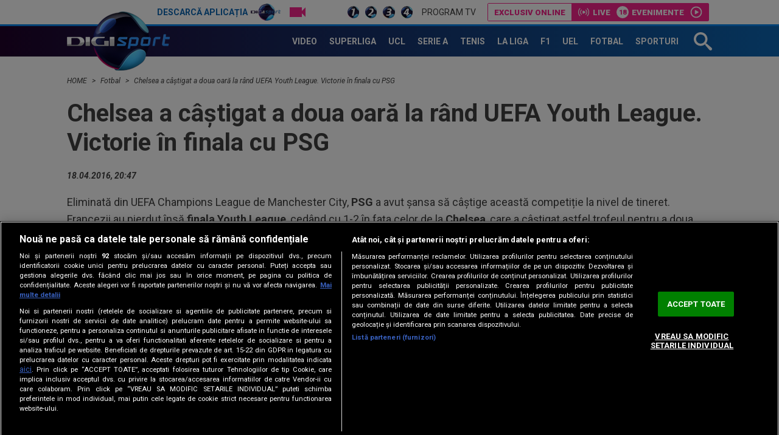

--- FILE ---
content_type: text/html; charset=UTF-8
request_url: https://www.digisport.ro/fotbal/chelsea-a-castigat-a-doua-oara-la-rand-uefa-youth-league-victorie-in-finala-cu-psg-223603
body_size: 24422
content:
<!DOCTYPE html><html lang="ro"><head> <meta name="google-site-verification" content="b-iHu4fAMkX8dl2gS10SeNwxJchxvTegJL9aoL-NphA"/> <!-- BEGIN: "FrontendUiMain\View\Helper\WidgetLayoutLayoutHeadAssets"; --><meta charset="utf-8"><meta name="referrer" content="origin-when-crossorigin"><meta name="viewport" content="width=device-width, initial-scale=1.0"><meta http-equiv="x-ua-compatible" content="ie=edge"><!-- BEGIN Seo HEAD --> <title>Chelsea a câștigat a doua oară la rând UEFA Youth League. Victorie în finala cu PSG</title> <meta name="keywords" content="chelsea sahtior,youth league,psg chelsea" /> <meta name="description" content="Eliminată din UEFA Champions League de Manchester City, PSG a avut șansa să câștige această competiție la nivel de tineret." /> <meta name="robots" content="max-video-preview:-1" /> <link rel="canonical" href="https://www.digisport.ro/fotbal/chelsea-a-castigat-a-doua-oara-la-rand-uefa-youth-league-victorie-in-finala-cu-psg-223603" /> <link rel="alternate" media="only screen and (max-width: 980px)" href="https://m.digisport.ro/fotbal/chelsea-a-castigat-a-doua-oara-la-rand-uefa-youth-league-victorie-in-finala-cu-psg-223603" /> <link rel="handheld" href="https://m.digisport.ro/fotbal/chelsea-a-castigat-a-doua-oara-la-rand-uefa-youth-league-victorie-in-finala-cu-psg-223603" /> <!-- END Seo HEAD --> <!-- BEGIN Facebook HEAD --> <meta property="og:description" content="Eliminată din UEFA Champions League de Manchester City, PSG a avut șansa să câștige această competiție la nivel de tineret." /> <meta property="og:title" content="Chelsea a câștigat a doua oară la rând UEFA Youth League. Victorie în finala cu PSG" /> <meta property="og:url" content="https://www.digisport.ro/fotbal/chelsea-a-castigat-a-doua-oara-la-rand-uefa-youth-league-victorie-in-finala-cu-psg-223603" /> <meta property="og:type" content="website" /> <meta property="og:image" content="https://s.iw.ro/gateway/g/ZmlsZVNvdXJjZT1odHRwJTNBJTJGJTJG/c3RvcmFnZTAxdHJhbnNjb2Rlci5yY3Mt/cmRzLnJvJTJGc3RvcmFnZSUyRjIwMTYl/MkYwNCUyRjE4JTJGNTg5Mzc0XzU4OTM3/NF9idWN1cmllX0NoZWxzZWEuanBnJnc9/NjQwJmg9NDgwJnpjPTEmaGFzaD0xNWRk/NGUwYmJjYmUyYjI1MzA5NjgzYjBlZjBiNzdlYQ==.thumb.jpg" /> <meta property="og:image:width" content="640"> <meta property="og:image:height" content="480"> <!-- END Facebook HEAD --> <!-- BEGIN Twitter HEAD --> <meta name="twitter:site" content="@digisportro" /> <meta property="twitter:description" content="Eliminată din UEFA Champions League de Manchester City, PSG a avut șansa să câștige această competiție la nivel de tineret." /> <meta property="twitter:title" content="Chelsea a câștigat a doua oară la rând UEFA Youth League. Victorie în finala cu PSG" /> <meta property="twitter:url" content="https://www.digisport.ro/fotbal/chelsea-a-castigat-a-doua-oara-la-rand-uefa-youth-league-victorie-in-finala-cu-psg-223603" /> <meta property="twitter:image" content="https://s.iw.ro/gateway/g/ZmlsZVNvdXJjZT1odHRwJTNBJTJGJTJG/c3RvcmFnZTAxdHJhbnNjb2Rlci5yY3Mt/cmRzLnJvJTJGc3RvcmFnZSUyRjIwMTYl/MkYwNCUyRjE4JTJGNTg5Mzc0XzU4OTM3/NF9idWN1cmllX0NoZWxzZWEuanBnJnc9/NjQwJmg9NDgwJnpjPTEmaGFzaD0xNWRk/NGUwYmJjYmUyYjI1MzA5NjgzYjBlZjBiNzdlYQ==.thumb.jpg" /> <!-- END Twitter HEAD --> <!-- BEGIN CookiePro HEAD --> <!-- CookiePro Cookies Consent Notice start for digisport.ro --> <script src="https://cookie-cdn.cookiepro.com/scripttemplates/otSDKStub.js" type="text/javascript" charset="UTF-8" data-domain-script="602a1876-daf5-4860-be68-120adf994cc7" ></script> <!-- CookiePro Cookies Consent Notice end for digisport.ro --> <!-- END CookiePro HEAD --> <!-- BEGIN GoogleTagManager HEAD --> <script type="text/javascript"> console.log("%c GDPR: GTM is disabled!", "background:#f00;color:#000;font-size:20px"); </script> <!-- END GoogleTagManager HEAD --> <!-- BEGIN PageMeta HEAD --> <!-- END PageMeta HEAD --> <!-- BEGIN Sati HEAD --> <meta name="cXenseParse:pageclass" content="article"/><meta name="cXenseParse:url" content="https://www.digisport.ro/fotbal/chelsea-a-castigat-a-doua-oara-la-rand-uefa-youth-league-victorie-in-finala-cu-psg-223603"/><meta property="article:modified_time" content="2016-04-18T20:47:08+03:00"/><meta property="cXenseParse:author" content="33"/><meta name="cXenseParse:b18-eticheta" content="chelsea sahtior,youth league,psg chelsea" data-separator=","/> <!-- Cxense SATI script 2.1 begin --> <script src="//scdn.cxense.com/cx.js"></script> <script async src="//code3.adtlgc.com/js/sati_init.js"></script> <script> var cX = cX || { options: { consent: true } }; cX.callQueue = cX.callQueue || []; cX.callQueue.push(['requireConsent']); cX.callQueue.push(['invoke', setConsentforSATI]); cX.callQueue.push(['setSiteId', '1136227972865927397']); cX.callQueue.push(['setCustomParameters', {"brt-lvl1-category":"fotbal","video_articol":"nu"}]); function setConsentforSATI() { cX.setConsent({ pv: true, segment: false, ad: false }); } </script> <!-- Cxense SATI script 2.1 end --> <script> function SATI_TrackView(locationURL, referrerURL) { function initSati() { let myPromise = new Promise(function(resolve, myReject) { let req = new XMLHttpRequest(); req.open('GET', "/static/js/app/ads.js"); req.onload = function() { if (req.status == 200) {resolve('No');} else {resolve("Yes");} }; req.onerror = function() { resolve('Yes') }; req.send(); }); myPromise.then( function(value) { if (locationURL === referrerURL) { return; } var customParamsCfg = {}; try { customParamsCfg = document.getElementById("trackingCfg").textContent; customParamsCfg = JSON.parse(customParamsCfg); } catch(e) { } customParamsCfg = customParamsCfg.sati || {}; console.log(customParamsCfg); window.cX = window.cX || {}; cX.callQueue = cX.callQueue || []; cX.callQueue.push(['initializePage']); cX.callQueue.push(['setSiteId', '1136227972865927397']); cX.callQueue.push(['setCustomParameters', customParamsCfg]); cX.callQueue.push(['sendPageViewEvent', { 'location': locationURL, 'referrer':referrerURL}]); cX.callQueue.push(['invoke', function () { let isAdBlockDetected = value; console.log('HasAdBlock : ' + isAdBlockDetected); cX.setEventAttributes({origin: 'brt-adblock', persistedQueryId: 'fcadb0c22bec63a3e94af5a65644fc6b869880e0'}); cX.sendEvent('adBlockerDetection', {adBlockerDetected: isAdBlockDetected}); document.getElementById('status').innerHTML = isAdBlockDetected; }]); }, ); } initSati(); }; </script> <script> console.group('GDPR SATI'); console.info("%c pv=true", "color:#008000;font-size:16px"); console.info("%c segment=false", "color:#f00;font-size:16px"); console.info("%c ad=false", "color:#f00;font-size:16px"); console.groupEnd(); </script> <!-- END Sati HEAD --><meta property="fb:pages" content="122884191118550" /><meta property="fb:app_id" content="600625086733563" /><meta property="fb:admins" content="100001353980035" /><meta property="fb:admins" content="100005806710339" /><meta property="fb:admins" content="511680158" /><meta property="fb:admins" content="1208003430" /><meta property="fb:admins" content="100000700092816" /><meta property="generatedTime" content="03:23:05"><link href="/static/theme-repo/bin/css/main.css?cache=release-2026020303-611" type="text/css" rel="stylesheet"><link href="https://fonts.googleapis.com/css?family=Roboto:300,300i,400,400i,500,500i,700,700i,900,900i" rel="stylesheet"><link href="https://www.digisport.ro/rss" rel="alternate" type="application/rss+xml" title="RSS 2.0" /><script>window.appCfg = {"baseUrl":"https:\/\/www.digisport.ro","assetsBaseUrl":"https:\/\/www.digisport.ro\/static\/theme-repo\/bin\/","assetsBaseDevUrl":"https:\/\/www.digisport.ro\/static\/theme-repo\/bin\/..\/src\/","mobileAssetsBaseUrl":null,"mobileAssetsBaseDevUrl":null,"assetsEnv":"desktop","redirEnvActive":true,"cookiesLink":"\/static\/doc\/Privacy-Notice-DigiSport.pdf?cache=release-2026020303-611","pollXhr":{"relUrl":"\/poll\/vote","method":"POST","params":{"answer":"null"}},"gdprConsent":{"canAllowTrackingCode":false}};</script><script type="application/ld+json">{"@context":"http:\/\/schema.org","@type":"Organization","name":"Digi Sport","url":"https:\/\/www.digisport.ro\/","logo":"https:\/\/www.digisport.ro\/static\/theme-repo\/bin\/images\/logo-digisport.png","sameAs":["https:\/\/www.facebook.com\/DigiSport.Romania","https:\/\/twitter.com\/digisportro"]}</script><script type="application/ld+json">{"@context":"http:\/\/schema.org","@type":"WebSite","url":"https:\/\/www.digisport.ro\/","name":"Digi Sport","potentialAction":{"@type":"SearchAction","target":"https:\/\/www.digisport.ro\/cautare?q={q}","query-input":"required name=q"}}</script><link rel="profile" href="http://www.w3.org/2005/10/profile"><link rel="apple-touch-icon" sizes="180x180" href="https://www.digisport.ro/apple-touch-icon.png?v=1"><link rel="icon" type="image/png" sizes="32x32" href="https://www.digisport.ro/favicon-32x32.png?v=1"><link rel="icon" type="image/png" sizes="16x16" href="https://www.digisport.ro/favicon-16x16.png?v=1"><link rel="manifest" href="https://www.digisport.ro/manifest.json?v=1"><link rel="mask-icon" href="https://www.digisport.ro/safari-pinned-tab.svg?v=1" color="#0c66b4"><link rel="shortcut icon" href="https://www.digisport.ro/favicon.ico?v=1"><meta name="apple-mobile-web-app-title" content="Digi Sport"><meta name="application-name" content="Digi Sport"><meta name="theme-color" content="#ffffff"><link rel="preconnect" href="https://s.iw.ro" crossorigin="anonymous"/><link rel="preconnect" href="https://fonts.googleapis.com/" crossorigin="anonymous"/><!-- COLLECT: [base64] --><!-- END: "FrontendUiMain\View\Helper\WidgetLayoutLayoutHeadAssets" --> <script async="async" src="https://www.googletagservices.com/tag/js/gpt.js"></script> <script> var googletag = googletag || {}; googletag.cmd = googletag.cmd || []; </script><script> googletag.cmd.push(function() { googletag.defineSlot("/124748474/970x250-digisport", [[728,90],[970,250],[1340,600],[1,1]], "div-gpt-ad-1511274621051-0").setTargeting("Categorii-Digisport", ["/fotbal"]).defineSizeMapping(googletag.sizeMapping().addSize([970,0], [[1340,600],[970,250],[728,90],[1,1]]).addSize([728,0], [[1340,600],[728,90],[1,1]]).addSize([0,0], [1,1]).build()).addService(googletag.pubads());
 googletag.defineSlot("/124748474/300x250ap1-digisport", [[700,393],[336,280],[300,250],[1,1]], "div-gpt-ad-1511274621051-5").setTargeting("Categorii-Digisport", ["/fotbal"]).defineSizeMapping(googletag.sizeMapping().addSize([1100,0], [[700,393],[336,280],[300,250],[1,1]]).addSize([336,0], [[336,280],[300,250],[1,1]]).addSize([320,0], [[300,250],[1,1]]).addSize([0,0], [1,1]).build()).addService(googletag.pubads());
 googletag.defineSlot("/124748474/300x250ap3-digisport", [[700,393],[336,280],[300,250],[1,1]], "div-gpt-ad-1552987265110-0").setTargeting("Categorii-Digisport", ["/fotbal"]).defineSizeMapping(googletag.sizeMapping().addSize([1100,0], [[700,393],[336,280],[300,250],[1,1]]).addSize([336,0], [[336,280],[300,250],[1,1]]).addSize([320,0], [[300,250],[1,1]]).addSize([0,0], [1,1]).build()).addService(googletag.pubads());
 googletag.defineSlot("/124748474/300x250p1-digisport", [[300,250],[1,1]], "div-gpt-ad-1511274621051-2").setTargeting("Categorii-Digisport", ["/fotbal"]).defineSizeMapping(googletag.sizeMapping().addSize([320,0], [[300,250],[1,1]]).addSize([0,0], [1,1]).build()).addService(googletag.pubads());
 googletag.defineSlot("/124748474/300x250p2-digisport", [[300,250],[300,600],[1,1]], "div-gpt-ad-1511274621051-3").setTargeting("Categorii-Digisport", ["/fotbal"]).defineSizeMapping(googletag.sizeMapping().addSize([320,0], [[300,600],[300,250],[1,1]]).addSize([0,0], [1,1]).build()).addService(googletag.pubads());
 googletag.defineSlot("/124748474/native-ap2-digisport", [[250,215],[1,1]], "div-gpt-ad-1517495870413-8").setTargeting("Categorii-Digisport", ["/fotbal"]).defineSizeMapping(googletag.sizeMapping().addSize([320,0], [[250,215],[1,1]]).addSize([0,0], [1,1]).build()).addService(googletag.pubads());
 googletag.defineSlot("/124748474/native-ap1-digisport", ["fluid",[250,215],[1,1]], "div-gpt-ad-1517495870413-7").setTargeting("Categorii-Digisport", ["/fotbal"]).addService(googletag.pubads());
 googletag.defineSlot("/124748474/970x250p2-digisport", [[728,90],[970,250],[1,1]], "div-gpt-ad-1511274621051-1").setTargeting("Categorii-Digisport", ["/fotbal"]).defineSizeMapping(googletag.sizeMapping().addSize([970,0], [[970,250],[728,90],[1,1]]).addSize([728,0], [[728,90],[1,1]]).addSize([0,0], [1,1]).build()).addService(googletag.pubads());
 googletag.pubads().collapseEmptyDivs(); googletag.pubads().setRequestNonPersonalizedAds(1); googletag.enableServices(); }); console.info("Personalized adds DISABLED"); </script>
</head><body> <!-- BEGIN: "FrontendUiMain\View\Helper\WidgetLayoutLayoutBodyHeader"; --><header class="header header-article"> <div class="top"> <div class="container"> <ul class="top-menu"> <li class="top-menu-item top-menu-item-digisport"> <a href="https://www.digisport.ro/app" title="Digi Sport" class="top-menu-item-link top-menu-item-link-digisport">Descarcă aplicația <span>Digi Sport</span></a> </li> <li class="top-menu-item"> <a href="https://www.digisport.ro/live/digisport-1" class="top-menu-item-link top-menu-item-link-live top-menu-item-link-live-icon"> <span>Live TV</span> </a> </li> <li class="top-menu-item"> <a href="https://www.digisport.ro/live/digisport-1" class="top-menu-item-link top-menu-item-link-live"> <img src="/static/theme-repo/bin/images/logo-digisport-1.png" alt="Digi Sport 1 Live"> </a> </li> <li class="top-menu-item"> <a href="https://www.digisport.ro/live/digisport-2" class="top-menu-item-link top-menu-item-link-live"> <img src="/static/theme-repo/bin/images/logo-digisport-2.png" alt="Digi Sport 2 Live"> </a> </li> <li class="top-menu-item"> <a href="https://www.digisport.ro/live/digisport-3" class="top-menu-item-link top-menu-item-link-live"> <img src="/static/theme-repo/bin/images/logo-digisport-3.png" alt="Digi Sport 3 Live"> </a> </li> <li class="top-menu-item"> <a href="https://www.digisport.ro/live/digisport-4" class="top-menu-item-link top-menu-item-link-live"> <img src="/static/theme-repo/bin/images/logo-digisport-4.png" alt="Digi Sport 4 Live"> </a> </li> <li class="top-menu-item"> <a href="https://www.digisport.ro/program-tv" title="Program TV" class="top-menu-item-link"> Program TV </a> </li> </ul> <!-- BEGIN: "FrontendUiMain\View\Helper\WidgetHeaderLiveExclusive"; --><div class="menu-exclusive"> <div class="menu-exclusive-list"> <div class="menu-exclusive-list-item menu-exclusive-list-item-title">Exclusiv online</div> <div class="menu-exclusive-list-item menu-exclusive-list-item-live">Live</div> <div class="menu-exclusive-list-item menu-exclusive-list-item-events" data-count="18">Evenimente</div> <a href="https://www.digisport.ro/live/online" title="Exclusiv online" class="article-link"></a> </div></div><!-- COLLECT: [base64] --><!-- END: "FrontendUiMain\View\Helper\WidgetHeaderLiveExclusive" --> </div> </div> <nav class="nav bkg-overlay"> <div class="container container-relative"> <a href="https://www.digisport.ro/" class="logo" title="Digi Sport"> <img src="/static/theme-repo/bin/images/logo-digisport.png" alt="Digi Sport"> </a> <ul class="nav-menu" itemscope itemtype="http://www.schema.org/SiteNavigationElement"> <li class="nav-menu-item"> <a href="https://www.digisport.ro/video" title="Video" class="nav-menu-item-link"><span itemprop="name">Video</span></a> </li> <li class="nav-menu-item"> <a href="https://www.digisport.ro/fotbal/liga-1" title="Superliga" class="nav-menu-item-link"><span itemprop="name">Superliga</span></a> </li> <li class="nav-menu-item"> <a href="https://www.digisport.ro/fotbal/champions-league" title="champions league" class="nav-menu-item-link"><span itemprop="name">UCL</span></a> </li> <li class="nav-menu-item"> <a href="https://www.digisport.ro/fotbal/serie-a" title="Serie A" class="nav-menu-item-link"><span itemprop="name">Serie A</span></a> </li> <li class="nav-menu-item"> <a href="https://www.digisport.ro/tenis" title="Tenis" class="nav-menu-item-link"><span itemprop="name">Tenis</span></a> </li> <li class="nav-menu-item"> <a href="https://www.digisport.ro/la-liga" title="La Liga" class="nav-menu-item-link"><span itemprop="name">La Liga</span></a> </li> <li class="nav-menu-item"> <a href="https://www.digisport.ro/f1" title="F1" class="nav-menu-item-link"><span itemprop="name">F1</span></a> </li> <li class="nav-menu-item"> <a href="/fotbal/europa-league" title="Europa league" class="nav-menu-item-link"><span itemprop="name">UEL</span></a> </li> <li class="nav-menu-item"> <a href="https://www.digisport.ro/fotbal" title="fotbal" class="nav-menu-item-link"><span itemprop="name">Fotbal</span></a> </li> <li class="nav-menu-item"> <a href="/alte-sporturi" title="Sporturi" class="nav-menu-item-link"><span itemprop="name">Sporturi</span></a> </li> </ul> <a href="/cautare" class="search-trigger"><svg><use xlink:href="/static/theme-repo/bin/images/icon.svg#icon-search" /></svg></a> <button type="button" class="nav-trigger hide-lg"><span></span></button> </div> </nav> <div class="search"> <div class="container container-height container-relative"> <form action="/cautare" method="GET" name="search" class="form-search"> <input type="search" name="q" id="search-input" class="form-search-input" placeholder="Caută în site"> <button type="button" class="form-search-close"> <svg><use xlink:href="/static/theme-repo/bin/images/icon.svg#icon-cross" /></svg> </button> </form> </div> </div> <!-- BEGIN: "FrontendUiMain\View\Helper\WidgetArticleTop"; --><div class="article-header"> <div class="article-header-item"> <figure class="article-header-item-thumb"> <img src="https://s.iw.ro/gateway/g/ZmlsZVNvdXJjZT1odHRwJTNBJTJGJTJG/c3RvcmFnZTAxZGlnaXMucmNzLXJkcy5y/byUyRnN0b3JhZ2UlMkYyMDI1JTJGMDYl/MkYxOCUyRjIyODY0ODFfMjI4NjQ4MV9k/YW5zdWN1LnBuZyZ3PTEwMCZoPTYwJmhh/c2g9YThhYjc1ZmJjYTEzOGViMTY4Nzk0N2EzZmQ0ZTU5N2Y=.thumb.jpg" alt="dansucu"> </figure> <div class="article-header-item-title"> Acord! Dan Șucu a bătut palma cu Betis chiar în ultima zi de mercato </div> <a href="/fotbal/acord-dan-sucu-a-batut-palma-cu-betis-chiar-in-ultima-zi-de-mercato-4063885" title="Acord! Dan Șucu a bătut palma cu Betis chiar în ultima zi de mercato" class="article-link"></a> </div> <div class="article-header-item"> <figure class="article-header-item-thumb"> <img src="https://s.iw.ro/gateway/g/ZmlsZVNvdXJjZT1odHRwJTNBJTJGJTJG/c3RvcmFnZTAxZGlnaXMucmNzLXJkcy5y/byUyRnN0b3JhZ2UlMkYyMDI2JTJGMDIl/MkYwMiUyRjI1NjYzMTVfMjU2NjMxNV9r/YW50ZS5wbmcmdz0xMDAmaD02MCZoYXNo/PTNjMzczOGNjNGY4N2ZlMTI1N2FmZjdiZGQxY2JiZjA5.thumb.jpg" alt="kante"> </figure> <div class="article-header-item-title"> Spectaculos: N'Golo Kante revine în Europa, la 34 de ani! Contract până în 2028 </div> <a href="/fotbal/spectaculos-ngolo-kante-revine-in-europa-la-34-de-ani-contract-pana-in-2028-4063831" title="Spectaculos: N&apos;Golo Kante revine în Europa, la 34 de ani! Contract până în 2028" class="article-link"></a> </div> <div class="article-header-item"> <figure class="article-header-item-thumb"> <img src="https://s.iw.ro/gateway/g/ZmlsZVNvdXJjZT1odHRwJTNBJTJGJTJG/c3RvcmFnZTAxZGlnaXMucmNzLXJkcy5y/byUyRnN0b3JhZ2UlMkYyMDI2JTJGMDIl/MkYwMiUyRjI1NjY4ODFfMjU2Njg4MV9G/Q1NCLU9URUxVTC1HQUxBVEktU1VQRVJM/SUdBLVNVUEVSQkVULTI4XzA5XzIwMjUu/anBnJnc9MTAwJmg9NjAmaGFzaD1mZWQ3/ZjAxYWU3NzcxMjYzYWI5MWQzYjVkNTQ1ZWYzNg==.thumb.jpg" alt="FOTBAL:FCSB-OTELUL GALATI, SUPERLIGA SUPERBET (28.09.2025)"> </figure> <div class="article-header-item-title"> <span class='tag'>Exclusiv</span> Lovitură de teatru în cazul lui Joao Paulo, după acordul cu FCSB </div> <a href="/fotbal/liga-1/lovitura-de-teatru-in-cazul-lui-joao-paulo-dupa-acordul-cu-fcsb-4064693" title="Lovitură de teatru în cazul lui Joao Paulo, după acordul cu FCSB" class="article-link"></a> </div> <div class="article-header-item"> <ul class="top-menu"> <li class="top-menu-item"> <a href="http://www.digisport.ro/live/digisport-1" class="top-menu-item-link top-menu-item-link-live top-menu-item-link-live-icon"> <span>Live TV</span> </a> </li> <li class="top-menu-item"> <a href="http://www.digisport.ro/live/digisport-1" class="top-menu-item-link top-menu-item-link-live"> <img src="/static/theme-repo/bin/images/logo-digisport-1.png" alt="Digi Sport 1 Live"> </a> </li> <li class="top-menu-item"> <a href="http://www.digisport.ro/live/digisport-2" class="top-menu-item-link top-menu-item-link-live"> <img src="/static/theme-repo/bin/images/logo-digisport-2.png" alt="Digi Sport 2 Live"> </a> </li> <li class="top-menu-item"> <a href="http://www.digisport.ro/live/digisport-3" class="top-menu-item-link top-menu-item-link-live"> <img src="/static/theme-repo/bin/images/logo-digisport-3.png" alt="Digi Sport 3 Live"> </a> </li> <li class="top-menu-item"> <a href="http://www.digisport.ro/live/digisport-4" class="top-menu-item-link top-menu-item-link-live"> <img src="/static/theme-repo/bin/images/logo-digisport-4.png" alt="Digi Sport 4 Live"> </a> </li> <li class="top-menu-item"> <a href="/program-tv" title="Program TV" class="top-menu-item-link"> Program TV </a> </li> </ul> <div class="article-header-item-schedule"> <img src="/static/theme-repo/bin/images/logo-digisport-1.png" alt="Digi Sport 1 Live"> <div class="article-header-item-schedule-now">Acum</div> <!-- BEGIN: "FrontendUiMain\View\Helper\WidgetCurrentShow"; --><!-- COLLECT: [base64] --><!-- END: "FrontendUiMain\View\Helper\WidgetCurrentShow" --> </div> </div></div><!-- COLLECT: [base64] --><!-- END: "FrontendUiMain\View\Helper\WidgetArticleTop" --></header><!-- COLLECT: [base64] --><!-- END: "FrontendUiMain\View\Helper\WidgetLayoutLayoutBodyHeader" --><script type="application/ld+json">{ "@context": "http://schema.org", "@type": "NewsArticle", "mainEntityOfPage": { "@type": "WebPage", "@id": "https://www.digisport.ro/fotbal/chelsea-a-castigat-a-doua-oara-la-rand-uefa-youth-league-victorie-in-finala-cu-psg-223603" }, "headline": "Chelsea a câștigat a doua oară la rând UEFA Youth League. Victorie în finala cu PSG", "image": [ "https://s.iw.ro/gateway/g/ZmlsZVNvdXJjZT1odHRwJTNBJTJGJTJG/c3RvcmFnZTAxdHJhbnNjb2Rlci5yY3Mt/cmRzLnJvJTJGc3RvcmFnZSUyRjIwMTYl/MkYwNCUyRjE4JTJGNTg5Mzc0XzU4OTM3/NF9idWN1cmllX0NoZWxzZWEuanBnJnc9/MTA2MCZoPTYzNiZ6Yz0xJmhhc2g9Mjg2/NDNhNDY5MTJiOTVhZGZlOTRjNGE0MTI5N2E0MTI=.thumb.jpg", "https://s.iw.ro/gateway/g/ZmlsZVNvdXJjZT1odHRwJTNBJTJGJTJG/c3RvcmFnZTAxdHJhbnNjb2Rlci5yY3Mt/cmRzLnJvJTJGc3RvcmFnZSUyRjIwMTYl/MkYwNCUyRjE4JTJGNTg5Mzc0XzU4OTM3/NF9idWN1cmllX0NoZWxzZWEuanBnJnc9/NzAwJmg9NDIwJnpjPTEmaGFzaD0xNzcx/M2Y5YzE5MjdhZWFmZTNlYmIxYTJmZmZkNDA0YQ==.thumb.jpg" ], "datePublished": "2016-04-18 20:47:08", "dateModified" : "2016-04-18 20:47:08", "author": { "@type": "Organization", "name" : "Digi Sport" }, "publisher": { "@type": "Organization", "name" : "Digi Sport", "url" : "https://www.digisport.ro/", "logo" : { "@type": "ImageObject", "url": "https://www.digisport.ro/static/theme-repo/bin/images/logo-digisport.png" } }, "description" : "Eliminată din UEFA Champions League de Manchester City, PSG a avut șansa să câștige această competiție la nivel de tineret."
}</script><main> <!-- BEGIN TRACKING CFG INLINE --><script id="trackingCfg" type="text/template">{"sati":{"brt-lvl1-category":"fotbal","video_articol":"nu"}}</script><!-- BEGIN TRACKING CFG INLINE --><!-- BEGIN: "FrontendUiCommon\View\Helper\WidgetBreadcrumbsSchema"; --> <script type="application/ld+json">{ "@context": "http://schema.org", "@type": "BreadcrumbList", "itemListElement": [{"@type":"ListItem","position":1,"item":{"@id":"\/","name":"HOME"}},{"@type":"ListItem","position":2,"item":{"@id":"\/fotbal","name":"Fotbal"}},{"@type":"ListItem","position":3,"item":{"@id":"\/fotbal\/chelsea-a-castigat-a-doua-oara-la-rand-uefa-youth-league-victorie-in-finala-cu-psg-223603","name":"Chelsea a c\u00e2\u0219tigat a doua oar\u0103 la r\u00e2nd UEFA Youth League. Victorie \u00een finala cu PSG"}}]} </script> <div class="container"> <ul class="breadcrumbs-list"> <li class="breadcrumbs-list-item"> <a href="/" class="breadcrumbs-list-item-link" title="Home"> HOME </a> </li> <li class="breadcrumbs-list-item"> <a href="/fotbal" class="breadcrumbs-list-item-link" title="Home"> Fotbal </a> </li> <li class="breadcrumbs-list-item"> <a href="/fotbal/chelsea-a-castigat-a-doua-oara-la-rand-uefa-youth-league-victorie-in-finala-cu-psg-223603" class="breadcrumbs-list-item-link" title="Home"> Chelsea a câștigat a doua oară la rând UEFA Youth League. Victorie în finala cu PSG </a> </li> </ul> </div> <!-- COLLECT: [base64] --><!-- END: "FrontendUiCommon\View\Helper\WidgetBreadcrumbsSchema" --> <div class="ad-branding"> <!-- BEGIN: "FrontendCoreBase\View\Helper\AppAdsWidget"; --> <div class="ad-wrapper"> <div class="ad-container"> <!-- /124748474/970x250-digisport --> <div id="div-gpt-ad-1511274621051-0"> <script> googletag.cmd.push( function() { googletag.display("div-gpt-ad-1511274621051-0"); }); </script> </div> </div> </div> <!-- COLLECT: [base64] --><!-- END: "FrontendCoreBase\View\Helper\AppAdsWidget" --> </div> <div class="container article-page article-content" id="content"> <div class="flex"> <div class="col-12"> <article class="article article-story"> <!-- BEGIN SATI INLINE --> <script>
var ad = document.createElement('div');
ad.id = 'AdSense';
ad.className = 'AdSense';
ad.style.display = 'block';
ad.style.position = 'absolute';
ad.style.top = '-1px';
ad.style.height = '1px';
document.body.appendChild(ad); </script> <!-- END SATI INLINE --> <!-- BEGIN Facebook INLINE --> <!-- END Facebook INLINE --> <!-- BEGIN GoogleTagManager INLINE --> <!-- END GoogleTagManager INLINE --> <!-- BEGIN PageMeta INLINE --> <script class="app-entity-meta-cfg" type="text/template"> {"section":"article","identity":"223603","url":"https:\/\/www.digisport.ro\/fotbal\/chelsea-a-castigat-a-doua-oara-la-rand-uefa-youth-league-victorie-in-finala-cu-psg-223603","fullCatPath":"\/fotbal"} </script> <!-- END PageMeta INLINE --> <h1> Chelsea a câștigat a doua oară la rând UEFA Youth League. Victorie în finala cu PSG </h1> <cite> 18.04.2016, 20:47 </cite> <p>Eliminată din UEFA Champions League de Manchester City, <strong>PSG</strong> a avut șansa să câștige această competiție la nivel de tineret. Francezii au pierdut însă<strong> finala Youth League</strong>, cedând cu 1-2 în fața celor de la <strong>Chelsea</strong>, care a câștigat astfel trofeul pentru a doua oară la rând, după ce le-a mai eliminat din competiție pe <strong>Valencia, Ajax și Anderlecht.</strong></p> <figure class="article-thumb"> <img src="https://s.iw.ro/gateway/g/ZmlsZVNvdXJjZT1odHRwJTNBJTJGJTJG/c3RvcmFnZTAxdHJhbnNjb2Rlci5yY3Mt/cmRzLnJvJTJGc3RvcmFnZSUyRjIwMTYl/MkYwNCUyRjE4JTJGNTg5Mzc0XzU4OTM3/NF9idWN1cmllX0NoZWxzZWEuanBnJnc9/MTA2MCZoPTYzNiZoYXNoPWMzNWNmOTU4MmI1MWQ4YmQxZDgxNmJjZWMwMzQzMTQ2.thumb.jpg" alt="bucurie Chelsea"> <span class="article-tag" > Fotbal </span> </figure> </article> </div> <div class="col-8 col-md-7 col-sm-12"> <article class="article article-story"> <div class="social"> <a href="#" class="social-link social-link-fb" title="Facebook"> <svg><use xlink:href="/static/theme-repo/bin/images/icon.svg#icon-facebook"></use></svg> </a> <a href="#" class="social-link social-link-tt" title="Twitter"> <svg><use xlink:href="/static/theme-repo/bin/images/icon.svg#icon-twitter"></use></svg> </a> <a href="#" class="social-link social-link-wa" title="Whatsapp"> <svg><use xmlns:xlink="http://www.w3.org/1999/xlink" xlink:href="/static/theme-repo/bin/images/icon.svg#icon-whatsapp"></use></svg> </a> <a href="#comments" class="social-link social-link-co" title="Comentarii"> <svg><use xlink:href="/static/theme-repo/bin/images/icon.svg#icon-bubble"></use></svg> </a> <a href="https://www.youtube.com/DigiSportOficial" target="_blank" class="social-link social-link-yt" title="YouTube"> <svg> <use xlink:href="/static/theme-repo/bin/images/icon.svg#icon-youtube" /> </svg> </a> <a href="https://www.instagram.com/digisport.ro" target="_blank" class="social-link social-link-in" title="Instagram"> <svg> <use xlink:href="/static/theme-repo/bin/images/icon.svg#icon-instagram" /> </svg> </a> <a href="https://www.tiktok.com/@digisport.ro" target="_blank" class="social-link social-link-tk" title="TikTok"> <svg> <use xlink:href="/static/theme-repo/bin/images/icon.svg#icon-tiktok" /> </svg> </a> </div> <!-- BEGIN: "FrontendUiMain\View\Helper\WidgetArticleBullets"; --><ul class="bullets"> <li><p><strong>SuperLiga</strong>: <strong>Hermannstadt</strong> - <strong>Rapid</strong>, marți, 20:30, DGS 1</p></li> <li><p><strong>SuperLiga</strong>: <strong>”U” Cluj</strong> - <strong>FC Argeș</strong>, marți, 18:00, DGS 1</p></li> </ul><!-- COLLECT: [base64] --><!-- END: "FrontendUiMain\View\Helper\WidgetArticleBullets" --><!-- BEGIN: "FrontendCoreBase\View\Helper\AppAdsWidget"; --> <div class="ad-wrapper"> <div class="ad-container"> <!-- /124748474/300x250ap1-digisport --> <div id="div-gpt-ad-1511274621051-5"> <script> googletag.cmd.push( function() { googletag.display("div-gpt-ad-1511274621051-5"); }); </script> </div> </div> </div> <!-- COLLECT: [base64] --><!-- END: "FrontendCoreBase\View\Helper\AppAdsWidget" --><p>În ultimul act din UEFA Youth League, <strong>Tomori</strong> a deschis scorul pentru Chelsea, în minutul 10,<strong> Meite</strong> a egalat pentru francezi în minutul 58, dar <strong>Palmer</strong> a adus apoi victoria londonezilor.</p><p><strong>Roberto Nunez</strong>, de la <strong>Atletico Madrid</strong>, a fost golgheterul UEFA Youth League, cu 9 reușite, urmat de <strong>Borja Mayoral (Real Madrid)</strong> și <strong>Tammy Abraham (Chelsea)</strong>, care au punctat de câte 8 ori. Mayoral a fost promovat și la echipa mare a Realului în acest sezon, bifând 5 meciuri în Primera Division, dintre care 2 din postura de titular.</p><p>Prima ediție a UEFA Youth League a revenit <strong>Barcelonei</strong>, iar Chelsea se află, așadar, la al doilea succes consecutiv, după ce anul trecut a învins-o în finală pe <strong>Șahtior</strong>, scor 3-2.</p> <p class="gdpr-placeholder gdpr-social-media " style="background-color:orange;padding:10px;"> Setarile tale privind cookie-urile nu permit afisarea continutul din aceasta sectiune. Poti actualiza setarile modulelor coookie direct din browser sau de <a class="ot-sdk-show-settings" data-skip-linkfix="1">aici</a> <!-- <a href="#" class="gdpr-modal-trigger">aici</a> --> – e nevoie sa accepti cookie-urile social media</p> <!-- BEGIN: "FrontendCoreBase\View\Helper\AppAdsWidget"; --> <div class="ad-wrapper"> <div class="ad-container"> <!-- /124748474/300x250ap3-digisport --> <div id="div-gpt-ad-1552987265110-0"> <script> googletag.cmd.push( function() { googletag.display("div-gpt-ad-1552987265110-0"); }); </script> </div> </div> </div> <!-- COLLECT: [base64] --><!-- END: "FrontendCoreBase\View\Helper\AppAdsWidget" --> <p> <strong> <span>Etichete: </span> <a href="/eticheta/chelsea-sahtior">chelsea sahtior</a> <span style="margin-left: -3px;">,</span> <a href="/eticheta/youth-league">youth league</a> <span style="margin-left: -3px;">,</span> <a href="/eticheta/psg-chelsea">psg chelsea</a> <span style="margin-left: -3px;"></span> </strong> </p> <hr> <p>Urmărește știrile digisport.ro și pe <a href="https://news.google.com/publications/CAAiENr1L9HFNMG5hpp5zTfVtpsqFAgKIhDa9S_RxTTBuYaaec031bab?ceid=RO:ro&oc=3" target="_blank" rel="external">Google News</a></p> <div class="col-center"> <hr> <span>Noua Aplicaţie Digi Sport poate fi descărcată din</span> <div class="flex flex-center flex-middle flex-nowrap"> <a href="https://play.google.com/store/apps/details?id=ro.rcsrds.digisport" target="_blank" class="btn-app btn-app-googleplay" rel="external"></a> <a href="https://apps.apple.com/us/app/digisport/id1515070415" target="_blank" class="btn-app btn-app-appstore" rel="external"></a> </div> </div> </article> <!-- BEGIN: "FrontendUiMain\View\Helper\WidgetCrossInsideArticle"; --><!-- COLLECT: [base64] --><!-- END: "FrontendUiMain\View\Helper\WidgetCrossInsideArticle" --> <!-- BEGIN: "FrontendUiMain\View\Helper\WidgetArticleCrossDigi24"; --> <div class="internal-cross"> <button type="button" class="internal-cross-sticky-close" id="internal-cross-sticky-close"> <svg><use xlink:href="/static/theme-repo/bin/images/icon.svg#icon-cross" /></svg> </button> <div class="h5 section-subtitle">Digi24</div> <div class="internal-cross-article"> <figure class="internal-cross-article-thumb"> <img src="https://s.iw.ro/gateway/g/ZmlsZVNvdXJjZT1odHRwcyUzQSUyRiUy/RnMuaXcucm8lMkZnYXRld2F5JTJGZyUy/RlptbHNaVk52ZFhKalpUMW9kSFJ3SlRO/QkpUSkdKVEpHJTJGYzNSdmNtRm5aVEE0/ZEhKaGJuTmpiMlJsY2k1eVkzTXQlMkZj/bVJ6TG5KdkpUSkdjM1J2Y21GblpTVXlS/akl3TWpVbCUyRk1rWXdOU1V5UmpJekpU/SkdNakkyTmpJMU5WOHlNalkyJTJGTWpV/MVgwbEVNamN6TXpjelgwbE9VVlZCVFY5/UWFHOTAlMkZiM05mVDJOMFlYWmZSMkZ1/WldFdWFuQm5KbmM5TlRrdyUyRkptZzlN/ek13Sm1oaGMyZzlOV0ZqWTJVME1HUTVZ/V1JrTXpoaU9EVmxabU5rWkRWaVptUTRP/R1kzWVdNJTNELnRodW1iLmpwZyZ3PTM4/MCZoPTIyOCZoYXNoPTM5YjFmNTU2Njc4OWIyZjFkNGViNzY4MjE0NDBmYjFj.thumb.jpg" alt="Daniel Băluță, despre intoxicația cu arsenic și mercur: Cineva chiar mi-a făcut rău. Este un semnal de alarmă pentru alți oameni"> </figure> <div class="internal-cross-article-title">Daniel Băluță, despre intoxicația cu arsenic și mercur: Cineva chiar mi-a făcut rău. Este un semnal de alarmă pentru alți oameni</div> <p class="internal-cross-article-content">Daniel Băluță a vorbit luni, la Digi24, despre intoxicația cu arsenic și mercur și a susținut că...</p> <a href="https://www.digi24.ro/stiri/actualitate/politica/daniel-baluta-despre-intoxicatia-cu-arsenic-si-mercur-analizele-medicale-nu-fac-altceva-decat-sa-confirme-o-realitate-3612785" target="_blank" rel="noopener" data-widget="Interior articol_Digi24.roPrincipal_Desktop" class="article-link"></a> </div> <a href="http://www.digi24.ro/aplicatie-digi24" rel="noopener" target="_blank" class="internal-cross-link" data-widget="Click_Descarca aplicatiaDigi24_ia_Desktop">Descarcă aplicația Digi24</a> </div> <!-- COLLECT: [base64] --><!-- END: "FrontendUiMain\View\Helper\WidgetArticleCrossDigi24" --> </div> <div class="col-4 col-md-5 col-sm-12"> <div class="hide-md hide-sm"> <!-- BEGIN: "FrontendCoreBase\View\Helper\AppAdsWidget"; --> <div class="ad-wrapper"> <div class="ad-container"> <!-- /124748474/300x250p1-digisport --> <div id="div-gpt-ad-1511274621051-2"> <script> googletag.cmd.push( function() { googletag.display("div-gpt-ad-1511274621051-2"); }); </script> </div> </div> </div> <!-- COLLECT: [base64] --><!-- END: "FrontendCoreBase\View\Helper\AppAdsWidget" --> </div> <!-- BEGIN: "FrontendUiMain\View\Helper\WidgetArticleTopLatestNews"; --><div class="widget widget-latest" data-test="ultima-ora" data-slides="5"> <h2 class="widget-title">Ultima oră</h2> <div class="widget-content"> <ul class="widget-latest-list"> <li class="widget-latest-list-item"> <h3> <a href="/fotbal/fotbal-international/cristiano-ronaldo-isi-pregateste-plecarea-dupa-ce-a-refuzat-sa-joace-pentru-al-nassr-unde-poate-ajunge-4064753" class="widget-latest-list-item-link"> <span class="tag tag-blue">23:56</span> Cristiano Ronaldo își pregătește plecarea, după ce a refuzat să joace pentru... </a> </h3> </li> <li class="widget-latest-list-item"> <h3> <a href="/fotbal/mercato-2026-toate-transferurile-iernii-sunt-aici-karim-benzema-a-schimbat-echipa-4003439" class="widget-latest-list-item-link"> <span class="tag tag-blue">23:55</span> MERCATO 2026 | Toate transferurile iernii sunt aici. Karim Benzema a schimbat... </a> </h3> </li> <li class="widget-latest-list-item"> <h3> <a href="/fotbal/fotbal-international/toate-partile-au-semnat-s-a-facut-transferul-lui-karim-benzema-salariul-e-unul-cum-rar-se-vede-4064587" class="widget-latest-list-item-link"> <span class="tag tag-blue">23:55</span> Toate părțile au semnat: s-a făcut transferul lui Karim Benzema! Salariul e... </a> </h3> </li> <li class="widget-latest-list-item"> <h3> <a href="/fotbal/serie-a/udinese-as-roma-live-video-2145-la-digi-sport-2-cu-o-victorie-capitolinii-urca-pe-podium-4063493" class="widget-latest-list-item-link"> <span class="tag tag-blue">23:45</span> <span class='tag'>Video</span> Udinese - AS Roma 1-0. Capitolinii au pierdut și au ratat șansa să treacă pe... </a> </h3> </li> <li class="widget-latest-list-item"> <h3> <a href="/fotbal/liga-1/lovitura-de-teatru-in-cazul-lui-joao-paulo-dupa-acordul-cu-fcsb-4064693" class="widget-latest-list-item-link"> <span class="tag tag-blue">23:41</span> <span class='tag'>Exclusiv</span> Lovitură de teatru în cazul lui Joao Paulo, după acordul cu FCSB </a> </h3> </li> <li class="widget-latest-list-item"> <h3> <a href="/fotbal/la-liga/lamine-yamal-a-facut-anuntul-pe-viata-4064679" class="widget-latest-list-item-link"> <span class="tag tag-blue">23:39</span> Lamine Yamal a făcut anunțul: "Pe viață" </a> </h3> </li> <li class="widget-latest-list-item"> <h3> <a href="/fotbal/liga-1/surpriza-in-asteptarea-noului-atacant-gigi-becali-i-a-pronuntat-numele-in-direct-concurent-pentru-birligea-4064665" class="widget-latest-list-item-link"> <span class="tag tag-blue">23:28</span> <span class='tag'>Exclusiv</span> Surpriză! În așteptarea noului atacant, Gigi Becali i-a pronunțat numele în... </a> </h3> </li> <li class="widget-latest-list-item"> <h3> <a href="/fotbal/serie-a/cristi-chivu-nu-s-a-mai-abtinut-m-ati-criticat-nu-sunt-un-fenomen-4064651" class="widget-latest-list-item-link"> <span class="tag tag-blue">23:23</span> Cristi Chivu nu s-a mai abținut: ”M-ați criticat! Nu sunt un fenomen!” </a> </h3> </li> <li class="widget-latest-list-item"> <h3> <a href="/fotbal/liga-1/s-a-terminat-a-zis-da-pentru-plecarea-de-la-fcsb-4064611" class="widget-latest-list-item-link"> <span class="tag tag-blue">23:01</span> <span class='tag'>Exclusiv</span> S-a terminat: a zis ”DA” pentru plecarea de la FCSB! </a> </h3> </li> <li class="widget-latest-list-item"> <h3> <a href="/fotbal/liga-1/gigi-becali-si-a-facut-calculele-a-anuntat-ce-echipe-crede-ca-vor-ajunge-in-play-off-eu-asa-vad-4064573" class="widget-latest-list-item-link"> <span class="tag tag-blue">22:49</span> <span class='tag'>Exclusiv</span> Gigi Becali și-a făcut calculele! A anunțat ce echipe crede că vor ajunge în... </a> </h3> </li> </ul> <button type="button" class="widget-latest-prev"> <svg><use xmlns:xlink="http://www.w3.org/1999/xlink" xlink:href="/static/theme-repo/bin/images/icon.svg#icon-arrow-2-top"></use></svg> </button> <button type="button" class="widget-latest-next"> <svg><use xmlns:xlink="http://www.w3.org/1999/xlink" xlink:href="/static/theme-repo/bin/images/icon.svg#icon-arrow-2-bottom"></use></svg> </button> <a href="/ultimele-stiri" class="widget-latest-link">Vezi ultimele ştiri</a> </div></div><!-- COLLECT: [base64] --><!-- END: "FrontendUiMain\View\Helper\WidgetArticleTopLatestNews" --> <!-- BEGIN: "FrontendCoreBase\View\Helper\AppAdsWidget"; --> <div class="ad-wrapper"> <div class="ad-container"> <!-- /124748474/300x250p2-digisport --> <div id="div-gpt-ad-1511274621051-3"> <script> googletag.cmd.push( function() { googletag.display("div-gpt-ad-1511274621051-3"); }); </script> </div> </div> </div> <!-- COLLECT: [base64] --><!-- END: "FrontendCoreBase\View\Helper\AppAdsWidget" --> <!-- BEGIN: "FrontendUiMain\View\Helper\WidgetSidebarMostPopularLastHour"; --><div class="widget-tab"> <div class="widget-tab-label widget-tab-most-read-label"> <h2><label for="most-read" class="widget-tab-label-item active">Cele mai citite</label></h2> <h2><label for="last-hour" class="widget-tab-label-item ">Ultima oră</label></h2> </div> <input type="radio" name="widget-tab-most-read" id="most-read" class="widget-tab-input widget-tab-most-read-input" checked> <ul class="widget-tab-content"> <li class="widget-tab-content-item"> <figure class="widget-tab-content-thumb"> <img src="https://s.iw.ro/gateway/g/ZmlsZVNvdXJjZT1odHRwJTNBJTJGJTJG/c3RvcmFnZTAxZGlnaXMucmNzLXJkcy5y/byUyRnN0b3JhZ2UlMkYyMDI1JTJGMTIl/MkYzMCUyRjI1MTUwOTNfMjUxNTA5M19N/RVJDQVRPLTIwMjYucG5nJnc9MTQwJmg9/ODQmemM9MSZoYXNoPTJiOTgxYTJhMDY2NmEyZWI1YTQyYjY0NTM3OTI1MjEz.thumb.jpg" alt="MERCATO 2026"> </figure> <h3> <a href="/fotbal/mercato-2026-toate-transferurile-iernii-sunt-aici-karim-benzema-a-schimbat-echipa-4003439" class="widget-tab-content-link"> MERCATO 2026 | Toate transferurile iernii sunt aici. Karim Benzema a schimbat... </a> </h3> </li> <li class="widget-tab-content-item"> <figure class="widget-tab-content-thumb"> <img src="https://s.iw.ro/gateway/g/ZmlsZVNvdXJjZT1odHRwJTNBJTJGJTJG/c3RvcmFnZTAxZGlnaXMucmNzLXJkcy5y/byUyRnN0b3JhZ2UlMkYyMDI2JTJGMDEl/MkYyNyUyRjI1NTk4ODVfMjU1OTg4NV9n/cmVjaWEucG5nJnc9MTQwJmg9ODQmemM9/MSZoYXNoPTA2NTY3M2MxYWI0MGNhY2JkNGJiYTliY2ZmZjMwOGZm.thumb.jpg" alt="grecia"> </figure> <h3> <a href="/special/e-oficial-ii-da-in-judecata-pe-toti-dupa-accidentul-grav-petrecut-pe-drumul-mortii-din-romania-4063429" class="widget-tab-content-link"> E oficial! Îi dă în judecată pe toți, după accidentul grav petrecut pe "drumul... </a> </h3> </li> <li class="widget-tab-content-item"> <figure class="widget-tab-content-thumb"> <img src="https://s.iw.ro/gateway/g/ZmlsZVNvdXJjZT1odHRwJTNBJTJGJTJG/c3RvcmFnZTAxZGlnaXMucmNzLXJkcy5y/byUyRnN0b3JhZ2UlMkYyMDI2JTJGMDIl/MkYwMiUyRjI1NjYwOTNfMjU2NjA5M19q/ZWxlbmFkam9rb3ZpYy5wbmcmdz0xNDAm/aD04NCZ6Yz0xJmhhc2g9OWNhYjM4OTU3YzhlMDM1YWM3NmMxYmRiYWNhMTFjZjg=.thumb.jpg" alt="jelenadjokovic"> </figure> <h3> <a href="/tenis/sarbii-au-dezvaluit-decizia-luata-de-sotia-lui-novak-djokovic-de-aia-n-am-vazut-o-in-australia-4063655" class="widget-tab-content-link"> <span class="tag">Foto</span> Sârbii au dezvăluit decizia luată de soția lui Novak Djokovic: "De aia n-am... </a> </h3> </li> <li class="widget-tab-content-item"> <figure class="widget-tab-content-thumb"> <img src="https://s.iw.ro/gateway/g/ZmlsZVNvdXJjZT1odHRwJTNBJTJGJTJG/c3RvcmFnZTAxZGlnaXMucmNzLXJkcy5y/byUyRnN0b3JhZ2UlMkYyMDI2JTJGMDIl/MkYwMiUyRjI1NjY1MDZfMjU2NjUwNl9T/Y3JlZW5zaG90LTIwMjYtMDItMDItYXQt/MTZfNDJfNDkucG5nJnc9MTQwJmg9ODQm/emM9MSZoYXNoPTk1NWZjZWUyMGYyMTkwOWFmYTgzZjYwNmMxMzc4NWQ3.thumb.jpg" alt="Screenshot 2026-02-02 at 16.42.49"> </figure> <h3> <a href="/fotbal/liga-1/atacant-pentru-fcsb-lovitura-de-proportii-pentru-daniel-birligea-4064021" class="widget-tab-content-link"> FCSB a bătut palma cu un atacant! Lovitură de proporții pentru Daniel Bîrligea </a> </h3> </li> <li class="widget-tab-content-item"> <figure class="widget-tab-content-thumb"> <img src="https://s.iw.ro/gateway/g/ZmlsZVNvdXJjZT1odHRwJTNBJTJGJTJG/c3RvcmFnZTAxZGlnaXMucmNzLXJkcy5y/byUyRnN0b3JhZ2UlMkYyMDI2JTJGMDIl/MkYwMiUyRjI1NjYyNDBfMjU2NjI0MF9t/YXhhbGxlZ3JpLnBuZyZ3PTE0MCZoPTg0/JnpjPTEmaGFzaD1iNDBhZjk2YmI5YzMwNDJlNzhlY2QxODE5ZWI2ZTg4Mg==.thumb.jpg" alt="maxallegri"> </figure> <h3> <a href="/fotbal/serie-a/allegri-a-raspuns-in-mai-putin-de-24-de-ore-ii-spun-lui-chivu-in-felul-urmator-4063781" class="widget-tab-content-link"> Allegri a răspuns în mai puțin de 24 de ore: "Îi spun lui Chivu în felul... </a> </h3> </li> </ul> <input type="radio" name="widget-tab-most-read" id="last-hour" class="widget-tab-input widget-tab-most-read-input" > <ul class="widget-tab-content"> <li class="widget-tab-content-item"> <figure class="widget-tab-content-thumb"> <img src="https://s.iw.ro/gateway/g/ZmlsZVNvdXJjZT1odHRwJTNBJTJGJTJG/c3RvcmFnZTAxZGlnaXMucmNzLXJkcy5y/byUyRnN0b3JhZ2UlMkYyMDI2JTJGMDIl/MkYwMiUyRjI1NjY4OTZfMjU2Njg5Nl9w/cm9maW1lZGlhLTEwNjQzMjcwNDQuanBn/Jnc9MTQwJmg9ODQmaGFzaD03YTBmNjAz/Y2M0MTFjMWI1Mzk0NDc1MTE1NmQ2ZTNjZg==.thumb.jpg" alt="profimedia-1064327044"> </figure> <h3> <a href="/fotbal/fotbal-international/cristiano-ronaldo-isi-pregateste-plecarea-dupa-ce-a-refuzat-sa-joace-pentru-al-nassr-unde-poate-ajunge-4064753" class="widget-tab-content-link"> <span class="tag tag-black"> 23:56 </span> Cristiano Ronaldo își pregătește plecarea, după ce a refuzat să joace pentru... </a> </h3> </li> <li class="widget-tab-content-item"> <figure class="widget-tab-content-thumb"> <img src="https://s.iw.ro/gateway/g/ZmlsZVNvdXJjZT1odHRwJTNBJTJGJTJG/c3RvcmFnZTAxZGlnaXMucmNzLXJkcy5y/byUyRnN0b3JhZ2UlMkYyMDI1JTJGMTIl/MkYzMCUyRjI1MTUwOTNfMjUxNTA5M19N/RVJDQVRPLTIwMjYucG5nJnc9MTQwJmg9/ODQmaGFzaD02MzRkZDFmYzgyYTJjZTg5NWQ3OTc1YWRjMWRkYjRmNg==.thumb.jpg" alt="MERCATO 2026"> </figure> <h3> <a href="/fotbal/mercato-2026-toate-transferurile-iernii-sunt-aici-karim-benzema-a-schimbat-echipa-4003439" class="widget-tab-content-link"> <span class="tag tag-black"> 23:55 </span> MERCATO 2026 | Toate transferurile iernii sunt aici. Karim Benzema a schimbat... </a> </h3> </li> <li class="widget-tab-content-item"> <figure class="widget-tab-content-thumb"> <img src="https://s.iw.ro/gateway/g/ZmlsZVNvdXJjZT1odHRwJTNBJTJGJTJG/c3RvcmFnZTAxZGlnaXMucmNzLXJkcy5y/byUyRnN0b3JhZ2UlMkYyMDI2JTJGMDIl/MkYwMiUyRjI1NjY4NTdfMjU2Njg1N19T/Y3JlZW5zaG90LTIwMjYtMDItMDItYXQt/MjJfNDRfNDkucG5nJnc9MTQwJmg9ODQm/aGFzaD0wNTczN2Q4YzUwNGI5NzQ2ZDNkZWUxMDQ3Y2IxZTE3Zg==.thumb.jpg" alt="Screenshot 2026-02-02 at 22.44.49"> </figure> <h3> <a href="/fotbal/fotbal-international/toate-partile-au-semnat-s-a-facut-transferul-lui-karim-benzema-salariul-e-unul-cum-rar-se-vede-4064587" class="widget-tab-content-link"> <span class="tag tag-black"> 23:55 </span> Toate părțile au semnat: s-a făcut transferul lui Karim Benzema! Salariul e... </a> </h3> </li> <li class="widget-tab-content-item"> <figure class="widget-tab-content-thumb"> <img src="https://s.iw.ro/gateway/g/ZmlsZVNvdXJjZT1odHRwJTNBJTJGJTJG/c3RvcmFnZTAxZGlnaXMucmNzLXJkcy5y/byUyRnN0b3JhZ2UlMkYyMDI2JTJGMDIl/MkYwMiUyRjI1NjY4NTRfMjU2Njg1NF9w/cm9maW1lZGlhLTEwNzE1NDE4NjAuanBn/Jnc9MTQwJmg9ODQmaGFzaD0wM2I1YTMz/NTRkNWY4YTY4ZDFjZDlmZDlhYzkxYzk0ZA==.thumb.jpg" alt="CALCIO - Serie A - Udinese Calcio vs AS Roma"> </figure> <h3> <a href="/fotbal/serie-a/udinese-as-roma-live-video-2145-la-digi-sport-2-cu-o-victorie-capitolinii-urca-pe-podium-4063493" class="widget-tab-content-link"> <span class="tag tag-black"> 23:45 </span> <span class="tag"> Video</span> Udinese - AS Roma 1-0. Capitolinii au pierdut și au ratat șansa să treacă pe... </a> </h3> </li> <li class="widget-tab-content-item"> <figure class="widget-tab-content-thumb"> <img src="https://s.iw.ro/gateway/g/ZmlsZVNvdXJjZT1odHRwJTNBJTJGJTJG/c3RvcmFnZTAxZGlnaXMucmNzLXJkcy5y/byUyRnN0b3JhZ2UlMkYyMDI2JTJGMDIl/MkYwMiUyRjI1NjY4ODFfMjU2Njg4MV9G/Q1NCLU9URUxVTC1HQUxBVEktU1VQRVJM/SUdBLVNVUEVSQkVULTI4XzA5XzIwMjUu/anBnJnc9MTQwJmg9ODQmaGFzaD00YTA4/OTk5ZjkxNjJkNmZlOTliNTgzNTE3NzZhZWM3OA==.thumb.jpg" alt="FOTBAL:FCSB-OTELUL GALATI, SUPERLIGA SUPERBET (28.09.2025)"> </figure> <h3> <a href="/fotbal/liga-1/lovitura-de-teatru-in-cazul-lui-joao-paulo-dupa-acordul-cu-fcsb-4064693" class="widget-tab-content-link"> <span class="tag tag-black"> 23:41 </span> <span class="tag"> Exclusiv</span> Lovitură de teatru în cazul lui Joao Paulo, după acordul cu FCSB </a> </h3> </li> </ul></div><!-- COLLECT: [base64] --><!-- END: "FrontendUiMain\View\Helper\WidgetSidebarMostPopularLastHour" --> <!-- BEGIN: "FrontendUiCommon\View\Helper\WidgetSidebarPolls"; --><div class="widget"> <h2 class="widget-title">Sondajul zilei</h2> <div class="widget-content"> <div class="widget-content-link"> Va reuși FCSB să se califice în play-off? </div> <div class="widget-poll"> <form name="poll" class="form-poll"> <input type="hidden" name="cookie-pool" class="cookie-pool" value="cookie_poll_id_1331"> <div class="field-error"></div> <div class="form-element"> <label class="form-poll-label"> <input type="radio" name="poll-input" class="form-poll-input" value="5413" > <span></span>Da </label> </div> <div class="form-element"> <label class="form-poll-label"> <input type="radio" name="poll-input" class="form-poll-input" value="5415" > <span></span>Nu </label> </div> <input type="submit" class="form-poll-submit" value="Votează"> </form> </div> </div></div><!-- COLLECT: [base64] --><!-- END: "FrontendUiCommon\View\Helper\WidgetSidebarPolls" --> <!-- BEGIN: "FrontendUiMain\View\Helper\WidgetSidebarBlogs"; --><!-- COLLECT: [base64] --><!-- END: "FrontendUiMain\View\Helper\WidgetSidebarBlogs" --> </div> <div class="col-8 col-md-7 col-sm-12"> <!-- BEGIN: "FrontendUiMain\View\Helper\WidgetTopArticlesBottom"; --><div class="h5 section-subtitle strong">Top articole</div><div class="flex"> <div class="col-6 col-md-12"> <div class="article article-alt article-cross"> <figure class="article-thumb"> <img src="https://s.iw.ro/gateway/g/ZmlsZVNvdXJjZT1odHRwJTNBJTJGJTJG/c3RvcmFnZTAxZGlnaXMucmNzLXJkcy5y/byUyRnN0b3JhZ2UlMkYyMDI2JTJGMDEl/MkYyNyUyRjI1NTk4ODVfMjU1OTg4NV9n/cmVjaWEucG5nJnc9NzAwJmg9NDIwJmhh/c2g9N2NkMzcwYzQ1Y2ViZDE3ZTk5Yjc2MGI2MTAxOGM2YWM=.thumb.jpg" alt="grecia"> </figure> <div class="h4 article-title">E oficial! Îi dă în judecată pe toți, după accidentul grav petrecut pe "drumul morții" din România</div> <p class="article-intro"></p> <a href="/special/e-oficial-ii-da-in-judecata-pe-toti-dupa-accidentul-grav-petrecut-pe-drumul-mortii-din-romania-4063429" title="E oficial! Îi dă în judecată pe toți, după accidentul grav petrecut pe &quot;drumul morții&quot; din România" class="article-link"></a> </div> </div> <div class="col-6 col-md-12"> <div class="article article-sm"> <div class="h6 article-title">Sârbii au dezvăluit decizia luată de soția lui Novak Djokovic: "De aia n-am văzut-o în Australia"</div> <figure class="article-thumb"> <img src="https://s.iw.ro/gateway/g/ZmlsZVNvdXJjZT1odHRwJTNBJTJGJTJG/c3RvcmFnZTAxZGlnaXMucmNzLXJkcy5y/byUyRnN0b3JhZ2UlMkYyMDI2JTJGMDIl/MkYwMiUyRjI1NjYwOTNfMjU2NjA5M19q/ZWxlbmFkam9rb3ZpYy5wbmcmdz0zODAm/aD0yMjgmaGFzaD1iMjJmNTY5ZTgxYTJlMjA2YTY1NDFhMTE5ZjllOTUzYQ==.thumb.jpg" alt="jelenadjokovic"> </figure> <a href="/tenis/sarbii-au-dezvaluit-decizia-luata-de-sotia-lui-novak-djokovic-de-aia-n-am-vazut-o-in-australia-4063655" title="Sârbii au dezvăluit decizia luată de soția lui Novak Djokovic: &quot;De aia n-am văzut-o în Australia&quot;" class="article-link"></a> </div> <div class="article article-sm"> <div class="h6 article-title">Cristi Chivu a intrat în teren: incident grav la Cremonese - Inter! Urmează ”o sancțiune uriașă”</div> <figure class="article-thumb"> <img src="https://s.iw.ro/gateway/g/ZmlsZVNvdXJjZT1odHRwJTNBJTJGJTJG/c3RvcmFnZTAxZGlnaXMucmNzLXJkcy5y/byUyRnN0b3JhZ2UlMkYyMDI2JTJGMDIl/MkYwMSUyRjI1NjUyNTBfMjU2NTI1MF9w/cm9maW1lZGlhLTEwNzEyMzk2MTEuanBn/Jnc9MzgwJmg9MjI4Jmhhc2g9OTM2Nzc2/ZTBlZmQwZjI1ZDYxZjQ4ODM5YWZkMzQxYmY=.thumb.jpg" alt="profimedia-1071239611"> </figure> <a href="/fotbal/serie-a/cristi-chivu-a-intrat-in-teren-incident-grav-la-cremonese-inter-urmeaza-o-sanctiune-uriasa-4062979" title="Cristi Chivu a intrat în teren: incident grav la Cremonese - Inter! Urmează ”o sancțiune uriașă”" class="article-link"></a> </div> <div class="article article-sm"> <div class="h6 article-title">Vinicius Junior, suspendat: ”Urât gestul”. Andrei Rațiu a intervenit</div> <figure class="article-thumb"> <img src="https://s.iw.ro/gateway/g/ZmlsZVNvdXJjZT1odHRwJTNBJTJGJTJG/c3RvcmFnZTAxZGlnaXMucmNzLXJkcy5y/byUyRnN0b3JhZ2UlMkYyMDI2JTJGMDIl/MkYwMSUyRjI1NjUxNDJfMjU2NTE0Ml9h/bmRyZWktcmF0aXUtdmluaWNpdXMtanVu/aW9yLmpwZyZ3PTM4MCZoPTIyOCZoYXNo/PWM0NzY3NjVkNDQ0NzhmNTFmODg2MGU0ZjFjMGUxNGRm.thumb.jpg" alt="andrei ratiu vinicius junior"> </figure> <a href="/fotbal/la-liga/vinicius-junior-suspendat-urat-gestul-andrei-ratiu-a-intervenit-4062585" title="Vinicius Junior, suspendat: ”Urât gestul”. Andrei Rațiu a intervenit" class="article-link"></a> </div> <div class="container-relative"> <div class="article article-sm"> <div class="h6 article-title">FCSB a bătut palma cu un atacant! Lovitură de proporții pentru Daniel Bîrligea</div> <figure class="article-thumb"> <img src="https://s.iw.ro/gateway/g/ZmlsZVNvdXJjZT1odHRwJTNBJTJGJTJG/c3RvcmFnZTAxZGlnaXMucmNzLXJkcy5y/byUyRnN0b3JhZ2UlMkYyMDI2JTJGMDIl/MkYwMiUyRjI1NjY1MDZfMjU2NjUwNl9T/Y3JlZW5zaG90LTIwMjYtMDItMDItYXQt/MTZfNDJfNDkucG5nJnc9MzgwJmg9MjI4/Jmhhc2g9MWY4YTQ1ODU3MDI3NGZiYjYzMzNjMTU4MmQxMzU4YWQ=.thumb.jpg" alt="Screenshot 2026-02-02 at 16.42.49"> </figure> <a href="/fotbal/liga-1/atacant-pentru-fcsb-lovitura-de-proportii-pentru-daniel-birligea-4064021" title="FCSB a bătut palma cu un atacant! Lovitură de proporții pentru Daniel Bîrligea" class="article-link"></a> </div> <div class="ad-native"> <!-- BEGIN: "FrontendCoreBase\View\Helper\AppAdsWidget"; --><!--/124748474/native-ap2-digisport--> <div id="div-gpt-ad-1517495870413-8"> <script> googletag.cmd.push( function() { googletag.display("div-gpt-ad-1517495870413-8"); }); </script> </div> <!-- COLLECT: [base64] --><!-- END: "FrontendCoreBase\View\Helper\AppAdsWidget" --> </div> </div> </div></div><!-- COLLECT: [base64] --><!-- END: "FrontendUiMain\View\Helper\WidgetTopArticlesBottom" --> </div> <div class="col-4 col-md-5 col-sm-12"> <!-- BEGIN: "FrontendUiMain\View\Helper\WidgetCrossDigiOnline"; --><!-- COLLECT: [base64] --><!-- END: "FrontendUiMain\View\Helper\WidgetCrossDigiOnline" --> </div> <div class="col-12"> <!-- BEGIN: "FrontendUiMain\View\Helper\WidgetArticleRecommendations"; --><div class="h5 section-subtitle strong">Recomandările redacției</div><div class="flex"> <div class="col-6 col-sm-12"> <div class="article article-alt article-cross"> <figure class="article-thumb"> <img src="https://s.iw.ro/gateway/g/ZmlsZVNvdXJjZT1odHRwJTNBJTJGJTJG/c3RvcmFnZTAxZGlnaXMucmNzLXJkcy5y/byUyRnN0b3JhZ2UlMkYyMDI2JTJGMDIl/MkYwMiUyRjI1NjY4ODFfMjU2Njg4MV9G/Q1NCLU9URUxVTC1HQUxBVEktU1VQRVJM/SUdBLVNVUEVSQkVULTI4XzA5XzIwMjUu/anBnJnc9NzAwJmg9NDIwJnpjPTEmaGFz/aD04YmZmY2EwOTdjYTg5NjgzNjlkODMxYmRmMTI3ZDc5Mg==.thumb.jpg" alt="FOTBAL:FCSB-OTELUL GALATI, SUPERLIGA SUPERBET (28.09.2025)"> </figure> <div class="h4 article-title"> <span class='tag'>Exclusiv</span> Lovitură de teatru în cazul lui Joao Paulo, după acordul cu FCSB </div> <p class="article-intro"> </p> <a href="/fotbal/liga-1/lovitura-de-teatru-in-cazul-lui-joao-paulo-dupa-acordul-cu-fcsb-4064693" title="Lovitură de teatru în cazul lui Joao Paulo, după acordul cu FCSB" class="article-link"></a> </div> </div> <div class="col-6 col-sm-12"> <div class="article article-sm"> <div class="h6 article-title"> Cristiano Ronaldo își pregătește plecarea, după ce a refuzat să joace pentru Al-Nassr! Unde poate ajunge </div> <figure class="article-thumb"> <img src="https://s.iw.ro/gateway/g/ZmlsZVNvdXJjZT1odHRwJTNBJTJGJTJG/c3RvcmFnZTAxZGlnaXMucmNzLXJkcy5y/byUyRnN0b3JhZ2UlMkYyMDI2JTJGMDIl/MkYwMiUyRjI1NjY4OTZfMjU2Njg5Nl9w/cm9maW1lZGlhLTEwNjQzMjcwNDQuanBn/Jnc9MzgwJmg9MjI4JnpjPTEmaGFzaD1m/ZjZlNmVmNWQ4NmMyNzMyNzVlMGI5YjQxMTRlYzA4ZQ==.thumb.jpg" alt="profimedia-1064327044"> </figure> <a href="/fotbal/fotbal-international/cristiano-ronaldo-isi-pregateste-plecarea-dupa-ce-a-refuzat-sa-joace-pentru-al-nassr-unde-poate-ajunge-4064753" title="Cristiano Ronaldo își pregătește plecarea, după ce a refuzat să joace pentru Al-Nassr! Unde poate ajunge" class="article-link"></a> </div> <div class="article article-sm"> <div class="h6 article-title"> <span class='tag'>Exclusiv</span> S-a terminat: a zis ”DA” pentru plecarea de la FCSB! </div> <figure class="article-thumb"> <img src="https://s.iw.ro/gateway/g/ZmlsZVNvdXJjZT1odHRwJTNBJTJGJTJG/c3RvcmFnZTAxZGlnaXMucmNzLXJkcy5y/byUyRnN0b3JhZ2UlMkYyMDI2JTJGMDIl/MkYwMiUyRjI1NjY4NjFfMjU2Njg2MV9T/Y3JlZW5zaG90LTIwMjYtMDItMDItYXQt/MjNfMDFfMDkucG5nJnc9MzgwJmg9MjI4/JnpjPTEmaGFzaD00YTIwNjU0NWUyMmM3ZTIxMTYyYjA2NjE2MmZlNGE5Yw==.thumb.jpg" alt="Screenshot 2026-02-02 at 23.01.09"> </figure> <a href="/fotbal/liga-1/s-a-terminat-a-zis-da-pentru-plecarea-de-la-fcsb-4064611" title="S-a terminat: a zis ”DA” pentru plecarea de la FCSB!" class="article-link"></a> </div> <div class="article article-sm"> <div class="h6 article-title"> <span class='tag'>Exclusiv</span> Surpriză! În așteptarea noului atacant, Gigi Becali i-a pronunțat numele în direct: ”Concurent pentru Bîrligea” </div> <figure class="article-thumb"> <img src="https://s.iw.ro/gateway/g/ZmlsZVNvdXJjZT1odHRwJTNBJTJGJTJG/c3RvcmFnZTAxZGlnaXMucmNzLXJkcy5y/byUyRnN0b3JhZ2UlMkYyMDI2JTJGMDIl/MkYwMiUyRjI1NjY4NzdfMjU2Njg3N19T/Y3JlZW5zaG90LTIwMjYtMDItMDItYXQt/MjNfMjhfMTIucG5nJnc9MzgwJmg9MjI4/JnpjPTEmaGFzaD0yMTY3YjViZWM3MWVjN2Y2OGI4NDhiZDg3M2U1ZDZjZQ==.thumb.jpg" alt="Screenshot 2026-02-02 at 23.28.12"> </figure> <a href="/fotbal/liga-1/surpriza-in-asteptarea-noului-atacant-gigi-becali-i-a-pronuntat-numele-in-direct-concurent-pentru-birligea-4064665" title="Surpriză! În așteptarea noului atacant, Gigi Becali i-a pronunțat numele în direct: ”Concurent pentru Bîrligea”" class="article-link"></a> </div> </div></div><!-- COLLECT: [base64] --><!-- END: "FrontendUiMain\View\Helper\WidgetArticleRecommendations" --> </div> </div> </div> <!-- BEGIN: "FrontendUiMain\View\Helper\WidgetArticleRelatedNews"; --> <div class="container"> <div class="h5 section-subtitle">Citește și</div> <div class="flex"> <div class="col-3 col-sm-12 col-bottom"> <div class="article article-alt article-related"> <div class="h2 article-title"> Se face transferul! Înlocuitorul lui Karim Benzema costă o avere </div> <figure class="article-thumb"> <img src="https://s.iw.ro/gateway/g/ZmlsZVNvdXJjZT1odHRwJTNBJTJGJTJG/c3RvcmFnZTAxZGlnaXMucmNzLXJkcy5y/byUyRnN0b3JhZ2UlMkYyMDI1JTJGMDcl/MkYyMCUyRjIzMTAxMjFfMjMxMDEyMV9i/ZW56aS0xMC5qcGcmdz0zODAmaD0yMjgm/aGFzaD1lNmI4MjFkNzA1OWI1YWQ1MTA1MDYxMjM0OWVjMGQ1MA==.thumb.jpg" alt="benzi-10"> </figure> <a href="/fotbal/se-face-transferul-inlocuitorul-lui-karim-benzema-costa-o-avere-4064553" title="Se face transferul! Înlocuitorul lui Karim Benzema costă o avere" class="article-link"></a> </div> </div> <div class="col-3 col-sm-12 col-bottom"> <div class="container-relative"> <div class="article article-alt article-related"> <div class="h2 article-title"> <span class='tag'>Video</span> ”Finish!”. Marius Șumudică, criză de nervi la ultimul meci din Arabia Saudită </div> <figure class="article-thumb"> <img src="https://s.iw.ro/gateway/g/ZmlsZVNvdXJjZT1odHRwJTNBJTJGJTJG/c3RvcmFnZTAxZGlnaXMucmNzLXJkcy5y/byUyRnN0b3JhZ2UlMkYyMDI2JTJGMDIl/MkYwMiUyRjI1NjY4MzZfMjU2NjgzNl9T/Y3JlZW5zaG90LTIwMjYtMDItMDItMjE1/NzQ1LnBuZyZ3PTM4MCZoPTIyOCZoYXNo/PWQ5ODA2YjkxNjFkZTVjMWY3NmMzOWUyZWM2MThkMGNj.thumb.jpg" alt=""> </figure> <a href="/fotbal/finish-marius-sumudica-criza-de-nervi-la-ultimul-meci-din-arabia-saudita-4064501" title="”Finish!”. Marius Șumudică, criză de nervi la ultimul meci din Arabia Saudită" class="article-link"></a> </div> <div class="ad-native"> <!-- BEGIN: "FrontendCoreBase\View\Helper\AppAdsWidget"; --><!--/124748474/native-ap1-digisport--> <div id="div-gpt-ad-1517495870413-7"> <script> googletag.cmd.push( function() { googletag.display("div-gpt-ad-1517495870413-7"); }); </script> </div> <!-- COLLECT: [base64] --><!-- END: "FrontendCoreBase\View\Helper\AppAdsWidget" --> </div> </div> </div> <div class="col-3 col-sm-12 col-bottom"> <div class="article article-alt article-related"> <div class="h2 article-title"> VIDEO Heidi Klum, într-o rochie atât de strâmtă încât abia a putut păși. Ținuta din latex de culoarea pielii a creat o iluzie optică </div> <figure class="article-thumb"> <img src="https://s.iw.ro/gateway/g/ZmlsZVNvdXJjZT1odHRwcyUzQSUyRiUy/RnMuaXcucm8lMkZnYXRld2F5JTJGZyUy/RlptbHNaVk52ZFhKalpUMW9kSFJ3SlRO/QkpUSkdKVEpHJTJGYzNSdmNtRm5aWEJs/Y205NkxuSmpjeTF5WkhNdWNtOGwlMkZN/a1p6ZEc5eVlXZGxKVEpHTWpBeU5pVXlS/akF5SlRKRyUyRk1ESWxNa1l5TlRZMk1U/Y3pYekkxTmpZeE56TmZTR1ZwJTJGWkdr/dFMyeDFiUzVxY0djbWR6MDFPVEFtYUQw/ek16SW0lMkZlbU05TVNab1lYTm9QV1Ey/TkRsak9HTm1ObVE1WmpZelpqTXdOR1F4/T0dVMk5qVmxNbVkxTUdZei50aHVtYi5q/cGcmdz0zODAmaD0yMjgmaGFzaD0zZjhk/ZDFhZGQ2MDNjNmNkYmNmYjhhOGQzZTBjODUxMA==.thumb.jpg" alt="VIDEO Heidi Klum, într-o rochie atât de strâmtă încât abia a putut păși. Ținuta din latex de culoarea pielii a creat o iluzie optică"> <figcaption class="article-tag article-tag-pink">PeRoz</figcaption> </figure> <a href="https://www.peroz.ro/divertisment/video-heidi-klum-intr-o-rochie-atat-de-stramta-incat-abia-a-putut-pasi-tinuta-din-latex-de-culoarea-pielii-a-creat-o-iluzie-optica-199357" title="VIDEO Heidi Klum, într-o rochie atât de strâmtă încât abia a putut păși. Ținuta din latex de culoarea pielii a creat o iluzie optică" rel="noopener" class="article-link" data-widget="Cross_Interior_Articol_Peroz_Desktop" target="_blank"></a> </div> </div> <div class="col-3 col-sm-12 col-bottom"> <div class="article article-alt article-related"> <div class="h2 article-title"> Decizie neașteptată la FCSB pentru meciul decisiv cu FC Botoșani! </div> <figure class="article-thumb"> <img src="https://s.iw.ro/gateway/g/ZmlsZVNvdXJjZT1odHRwcyUzQSUyRiUy/RnMuaXcucm8lMkZnYXRld2F5JTJGZyUy/RlptbHNaVk52ZFhKalpUMW9kSFJ3SlRO/QkpUSkdKVEpHJTJGYzNSdmNtRm5aVEF4/WkdsbmFYTXVjbU56TFhKa2N5NXklMkZi/eVV5Um5OMGIzSmhaMlVsTWtZeU1ESTJK/VEpHTURJbCUyRk1rWXdNaVV5UmpJMU5q/WTNORGxmTWpVMk5qYzBPVjlHJTJGUTFO/Q0xVWkZUa1ZTUWtGSVEwVXRTVk5VUVU1/Q1ZVd3QlMkZWVVZHUVMxRlZWSlBVRUV0/VEVWQlIxVkZMVEk1WHpBeCUyRlh6SXdN/all0TlM1cWNHY21kejAxT1RBbWFEMHpN/ekltJTJGZW1NOU1TWm9ZWE5vUFRjNE5H/VTBPR1k0Wm1ReE56SXlOamc1WlRFNFky/WmhOR1kyT0dZMllUazAudGh1bWIuanBn/Jnc9MzgwJmg9MjI4Jmhhc2g9NmNmZDI2/Y2Y4NTk0ZTVmZTI5ODA5NTg1NmJhMDgxM2U=.thumb.jpg" alt="Decizie neașteptată la FCSB pentru meciul decisiv cu FC Botoșani!"> <figcaption class="article-tag article-tag-red">FANATIK.RO</figcaption> </figure> <a href="https://www.fanatik.ro/decizie-de-ultima-ora-la-fcsb-pentru-meciul-decisiv-cu-fc-botosani-exclusiv-21376420" title="Decizie neașteptată la FCSB pentru meciul decisiv cu FC Botoșani!" rel="noopener nofollow" class="article-link" data-widget="Cross_ InteriorArticol_Fanatik.ro_Desktop" target="_blank"></a> </div> </div> <div class="col-3 col-sm-12 col-bottom"> <div class="article article-alt article-related"> <div class="h2 article-title"> Ce echipă din Serie A a plusat pentru Radu Drăgușin în ultima zi de mercato! De ce a căzut transferul </div> <figure class="article-thumb"> <img src="https://s.iw.ro/gateway/g/ZmlsZVNvdXJjZT1odHRwcyUzQSUyRiUy/RnMuaXcucm8lMkZnYXRld2F5JTJGZyUy/RlptbHNaVk52ZFhKalpUMW9kSFJ3SlRO/QkpUSkdKVEpHJTJGYzNSdmNtRm5aVEF4/WkdsbmFYTXVjbU56TFhKa2N5NXklMkZi/eVV5Um5OMGIzSmhaMlVsTWtZeU1ESTJK/VEpHTURJbCUyRk1rWXdNaVV5UmpJMU5q/WXhOamxmTWpVMk5qRTJPVjlqJTJGY205/emMzQXRNVFF5TG1wd1p5WjNQVFU1TUNa/b1BUTXolMkZNaVo2WXoweEptaGhjMmc5/WlRVM056UTNPRGcwWldRM1pEY3dZak13/TTJNM01EVmhPV0l6TlRjNVpEZyUzRC50/aHVtYi5qcGcmdz0zODAmaD0yMjgmaGFz/aD1jZDY3MTA4Yzg2NzZiMjEwNDM3N2ZjMmQwMjczMWJiMQ==.thumb.jpg" alt="Ce echipă din Serie A a plusat pentru Radu Drăgușin în ultima zi de mercato! De ce a căzut transferul"> <figcaption class="article-tag article-tag-red">PROSPORT.RO</figcaption> </figure> <a href="https://www.prosport.ro/fotbal-extern/campionate-externe/anglia/ce-echipa-din-serie-a-a-plusat-pentru-radu-dragusin-in-ultima-zi-de-mercato-de-ce-a-cazut-transferul-20375045" title="Ce echipă din Serie A a plusat pentru Radu Drăgușin în ultima zi de mercato! De ce a căzut transferul" rel="noopener nofollow" class="article-link" data-widget="Cross_IntArticol_Prosport.ro_Desktop" target="_blank"></a> </div> </div> <div class="col-3 col-sm-12 col-bottom"> <div class="article article-alt article-related"> <div class="h2 article-title"> Elon Musk: „Chris Nolan şi-a pierdut integritatea”. Omul de afaceri, împotriva distribuirii unei anume actrițe în rolul Elena din Troia </div> <figure class="article-thumb"> <img src="https://s.iw.ro/gateway/g/ZmlsZVNvdXJjZT1odHRwcyUzQSUyRiUy/RnMuaXcucm8lMkZnYXRld2F5JTJGZyUy/RlptbHNaVk52ZFhKalpUMW9kSFJ3SlRO/QkpUSkdKVEpHJTJGYzNSdmNtRm5aV1pw/YkcxdWIzY3VjbU56TFhKa2N5NXklMkZi/eVV5Um5OMGIzSmhaMlVsTWtZeU1ESTBK/VEpHTVRJbCUyRk1rWXhPU1V5UmpJeE5U/TTROVFpmTWpFMU16ZzFObDl1JTJGYjJ4/aGJpMXlhV1JzWlhrdE1pNXFjR2NtZHow/MU9UQW0lMkZhRDB6TXpJbWVtTTlNU1pv/WVhOb1BUQm1aRFppWXpNMFkyUXlOekV6/T1RrM1pXSTJZek5oWWpJME16RXhNamMw/LnRodW1iLmpwZyZ3PTM4MCZoPTIyOCZo/YXNoPThiNjQwNzQ0YWY4NDk0YTc3ZWU1MjdhMzcyYmNkZGUw.thumb.jpg" alt="Elon Musk: „Chris Nolan şi-a pierdut integritatea”. Omul de afaceri, împotriva distribuirii unei anume actrițe în rolul Elena din Troia"> <figcaption class="article-tag article-tag-red">FILM NOW</figcaption> </figure> <a href="https://www.filmnow.ro/stiri/elon-musk-chris-nolan-si-a-pierdut-integritatea-omul-de-afaceri-impotriva-distribuirii-unei-anume-actrite-in-rolul-elena-din-troia-224399" title="Elon Musk: „Chris Nolan şi-a pierdut integritatea”. Omul de afaceri, împotriva distribuirii unei anume actrițe în rolul Elena din Troia" rel="noopener nofollow" class="article-link" data-widget="Interior articol_Digi24.roSecundar_Desktop" target="_blank"></a> </div> </div> <div class="col-3 col-sm-12 col-bottom"> <div class="article article-alt article-related"> <div class="h2 article-title"> Teyana Taylor are un corp ca sculptat și ținute pe măsură. Decupaje pe toate părțile, abdomen "de fier", tatuaje elaborate </div> <figure class="article-thumb"> <img src="https://s.iw.ro/gateway/g/ZmlsZVNvdXJjZT1odHRwcyUzQSUyRiUy/RnMuaXcucm8lMkZnYXRld2F5JTJGZyUy/RlptbHNaVk52ZFhKalpUMW9kSFJ3SlRO/QkpUSkdKVEpHJTJGYzNSdmNtRm5aWEJ5/YjJadE1TNXlZM010Y21SekxuSnYlMkZK/VEpHYzNSdmNtRm5aU1V5UmpJd01qWWxN/a1l3TWlVeSUyRlJqQXlKVEpHTWpVMk5U/a3lNbDh5TlRZMU9USXlYMVJsJTJGZVdG/dVlTMVVZWGxzYjNJdE1pNXFjR2NtZHow/MU9UQW0lMkZhRDB6TXpJbWVtTTlNU1pv/WVhOb1BXRm1ObVJrT1dNeE1XUXdaR1Zr/WmpoaFl6ZzRNelEyTURWaE1tTm1Zell5/LnRodW1iLmpwZyZ3PTM4MCZoPTIyOCZo/YXNoPWMzYjQzOTZmMTY1ZGU0MGI2MzgwZjA0Yjg4MTEzMmM1.thumb.jpg" alt="Teyana Taylor are un corp ca sculptat și ținute pe măsură. Decupaje pe toate părțile, abdomen &quot;de fier&quot;, tatuaje elaborate"> <figcaption class="article-tag article-tag-yellow">PROFM.RO</figcaption> </figure> <a href="https://www.profm.ro/stiri/teyana-taylor-are-un-corp-ca-sculptat-si-tinute-pe-masura-decupaje-pe-toate-partile-abdomen-de-fier-tatuaje-elaborate-255391" title="Teyana Taylor are un corp ca sculptat și ținute pe măsură. Decupaje pe toate părțile, abdomen &quot;de fier&quot;, tatuaje elaborate" rel="noopener nofollow" class="article-link" data-widget="Cross_IntArticol_ProFm.ro_Desktop" target="_blank"></a> </div> </div> <div class="col-3 col-sm-12 col-bottom"> <div class="article article-alt article-related"> <div class="h2 article-title"> Savanții care au descifrat secretul longevității. „Moș Maftei, la 147 de ani, era viguros și drept ca un stâlp” </div> <figure class="article-thumb"> <img src="https://s.iw.ro/gateway/g/ZmlsZVNvdXJjZT1odHRwcyUzQSUyRiUy/RnMuaXcucm8lMkZnYXRld2F5JTJGZyUy/RlptbHNaVk52ZFhKalpUMW9kSFJ3SlRO/QkpUSkdKVEpHJTJGYzNSdmNtRm5aVEF4/WkdsbmFYTXVjbU56TFhKa2N5NXklMkZi/eVV5Um5OMGIzSmhaMlVsTWtZeU1ESTJK/VEpHTURJbCUyRk1rWXdNaVV5UmpJMU5q/VTBOamRmTWpVMk5UUTJOMTloJTJGY25S/cFkyOXNMVEkzTmk1cWNHY21kejAxT1RB/bWFEMHolMkZNekltZW1NOU1TWm9ZWE5v/UFdNek5EUmxPV1k0TkdWbE9EZ3lORGhs/TVRjeE4yWmhNakptTVRneU1ESmkudGh1/bWIuanBnJnc9MzgwJmg9MjI4Jmhhc2g9/MjFhNDkzMmE0ZTI3MTY1OGI4MDA0OTdkODZlNmFlMjk=.thumb.jpg" alt="Savanții care au descifrat secretul longevității. „Moș Maftei, la 147 de ani, era viguros și drept ca un stâlp”"> <figcaption class="article-tag article-tag-black" style="background: #000000">ADEVARUL</figcaption> </figure> <a href="https://adevarul.ro/stil-de-viata/magazin/savantii-care-au-descifrat-secretul-longevitatii-2505081.html?utm_source=Site&utm_medium=DigiSportArticol&utm_campaign=CrossExtern" title="Savanții care au descifrat secretul longevității. „Moș Maftei, la 147 de ani, era viguros și drept ca un stâlp”" rel="noopener nofollow" class="article-link" data-widget="Cross_InteriorArticol_Adevarul.ro" target="_blank"></a> </div> </div> <div class="col-3 col-sm-12 col-bottom"> <div class="article article-alt article-related"> <div class="h2 article-title"> Ministrul muncii anunță scutiri la CASS, ajutor la pensie de 1.000 lei, indemnizații crescute. Mai există o problemă </div> <figure class="article-thumb"> <img src="https://s.iw.ro/gateway/g/ZmlsZVNvdXJjZT1odHRwcyUzQSUyRiUy/RnMuaXcucm8lMkZnYXRld2F5JTJGZyUy/RlptbHNaVk52ZFhKalpUMW9kSFJ3SlRO/QkpUSkdKVEpHJTJGYzNSdmNtRm5aVEF4/WkdsbmFYTXVjbU56TFhKa2N5NXklMkZi/eVV5Um5OMGIzSmhaMlVsTWtZeU1ESTJK/VEpHTURJbCUyRk1rWXdNaVV5UmpJMU5q/WXlORFJmTWpVMk5qSTBORjl3JTJGWlc1/emFXOXVZWEpwTWk1cWNHY21kejAxT1RB/bWFEMHolMkZNekltZW1NOU1TWm9ZWE5v/UFRsaE56RmhZVEUwWVROaVpHSTNaR0Ux/WWpnMU9ETXhOR015TkdSa05UQXkudGh1/bWIuanBnJnc9MzgwJmg9MjI4Jmhhc2g9/YWEwZTNlM2ZkOGQ3NzAxY2ZmZGNlYTVlZTc5NmU0YjA=.thumb.jpg" alt="Ministrul muncii anunță scutiri la CASS, ajutor la pensie de 1.000 lei, indemnizații crescute. Mai există o problemă"> <figcaption class="article-tag article-tag-red">NEWSWEEK</figcaption> </figure> <a href="https://newsweek.ro/social/ministrul-muncii-scutiri-la-cass-ajutor-pensie-de-1000-lei-indemnizatii-crescute-mai-e-o-problem" title="Ministrul muncii anunță scutiri la CASS, ajutor la pensie de 1.000 lei, indemnizații crescute. Mai există o problemă" rel="noopener nofollow" class="article-link" data-widget="Cross_ InteriorArticol_Newsweek_Desktop" target="_blank"></a> </div> </div> <div class="col-3 col-sm-12 col-bottom"> <div class="article article-alt article-related"> <div class="h2 article-title"> <span class='tag'>Video</span> Marius Șumudică, o nouă partidă fără victorie în Arabia Saudită! Egalat pe final de meci de vedeta Lacazette </div> <figure class="article-thumb"> <img src="https://s.iw.ro/gateway/g/ZmlsZVNvdXJjZT1odHRwJTNBJTJGJTJG/c3RvcmFnZTAxZGlnaXMucmNzLXJkcy5y/byUyRnN0b3JhZ2UlMkYyMDI2JTJGMDEl/MkYxNyUyRjI1NDY2MzVfMjU0NjYzNV9X/aGF0c0FwcC1JbWFnZS0yMDI2LTAxLTE3/LWF0LTEzXzQxXzIzLmpwZWcmdz0zODAm/aD0yMjgmaGFzaD0yZmY5MTc4YjJkNGU1YzlmYjI3ZmJkYmY0MzAzMTIzMw==.thumb.jpg" alt="WhatsApp Image 2026-01-17 at 13.41.23"> </figure> <a href="/fotbal/marius-sumudica-o-noua-partida-fara-victorie-in-arabia-saudita-egalat-pe-final-de-meci-de-vedeta-lacazette-4064465" title="Marius Șumudică, o nouă partidă fără victorie în Arabia Saudită! Egalat pe final de meci de vedeta Lacazette" class="article-link"></a> </div> </div> <div class="col-3 col-sm-12 col-bottom"> <div class="article article-alt article-related"> <div class="h2 article-title"> Președintele lui Inter, după meciul de la Cremonese: &quot;Sunt extrem de dezamăgit&quot; </div> <figure class="article-thumb"> <img src="https://s.iw.ro/gateway/g/ZmlsZVNvdXJjZT1odHRwcyUzQSUyRiUy/RnMxLnppYXJlcm9tYW5pYS5ybyUyRiUz/Rm1taWQlM0Q2ZTg4YzU2YWM1MTU4MTMy/Nzkmdz0zODAmaD0yMjgmaGFzaD1lNDFk/MmQ3OWFkYjVkNDI3NmJiYjY1ODg5Yzk0MWIzZg==.thumb.jpg" alt="Președintele lui Inter, după meciul de la Cremonese: &amp;quot;Sunt extrem de dezamăgit&amp;quot;"> <figcaption class="article-tag">ziare.com</figcaption> </figure> <a href="https://ziare.com/serie-a/inter-milano-cremonese-lautaro-martinez-chivu-suporteri-giuseppe-marotta-1991774?utm_source=DigiSport.ro-Cross-articol&utm_medium=Pre%C8%99edintele+lui+Inter%2C+dup%C4%83+meciul+de+la+Cremonese%3A+%22Sunt+extrem+de+dezam%C4%83git%22&utm_campaign=Interpromo" title="Președintele lui Inter, după meciul de la Cremonese: &amp;quot;Sunt extrem de dezamăgit&amp;quot;" rel="noopener nofollow" class="article-link" data-widget="Cross_ Hp_Ziare.com_Desktop" target="_blank"></a> </div> </div> <div class="col-3 col-sm-12 col-bottom"> <div class="article article-alt article-related"> <div class="h2 article-title"> Gata! Karim Benzema a acceptat oferta </div> <figure class="article-thumb"> <img src="https://s.iw.ro/gateway/g/ZmlsZVNvdXJjZT1odHRwJTNBJTJGJTJG/c3RvcmFnZTAxZGlnaXMucmNzLXJkcy5y/byUyRnN0b3JhZ2UlMkYyMDI2JTJGMDIl/MkYwMSUyRjI1NjQ3ODJfMjU2NDc4Ml9i/ZW56ZW1hLnBuZyZ3PTM4MCZoPTIyOCZo/YXNoPTc2YjliNTdhZWQwMGEwMWMyM2RjMTdhMTZhNjk4NGRj.thumb.jpg" alt="benzema"> </figure> <a href="/fotbal/gata-karim-benzema-a-acceptat-oferta-4064471" title="Gata! Karim Benzema a acceptat oferta" class="article-link"></a> </div> </div> </div> </div> <!-- COLLECT: [base64] --><!-- END: "FrontendUiMain\View\Helper\WidgetArticleRelatedNews" --> <!-- BEGIN: "FrontendCoreBase\View\Helper\AppAdsWidget"; --> <div class="ad-wrapper"> <div class="ad-container"> <!-- /124748474/970x250p2-digisport --> <div id="div-gpt-ad-1511274621051-1"> <script> googletag.cmd.push( function() { googletag.display("div-gpt-ad-1511274621051-1"); }); </script> </div> </div> </div> <!-- COLLECT: [base64] --><!-- END: "FrontendCoreBase\View\Helper\AppAdsWidget" --> <!-- BEGIN: "FrontendUiMain\View\Helper\WidgetComments"; --><div class="container"> <p class="gdpr-placeholder gdpr-social-media " style="background-color:orange;padding:10px;"> Setarile tale privind cookie-urile nu permit afisarea continutul din aceasta sectiune. Poti actualiza setarile modulelor coookie direct din browser sau de <!-- <a class="ot-sdk-show-settings">aici</a> --> <a href="#" class="gdpr-modal-trigger">aici</a> – e nevoie sa accepti cookie-urile social media</p> </p></div><!-- COLLECT: [base64] --><!-- END: "FrontendUiMain\View\Helper\WidgetComments" --> <!-- BEGIN: "FrontendUiMain\View\Helper\WidgetHomepageLastCross"; --><div class="section bkg-grey-light"> <div class="container"> <div class="flex"> <div class="col-4 col-sm-12"> <div class="cross-tag cross-tag-profm">ProFm</div> <div class="article article-alt article-cross"> <figure class="article-thumb"> <img src="https://s.iw.ro/gateway/g/ZmlsZVNvdXJjZT1odHRwcyUzQSUyRiUy/RnMuaXcucm8lMkZnYXRld2F5JTJGZyUy/RlptbHNaVk52ZFhKalpUMW9kSFJ3SlRO/QkpUSkdKVEpHJTJGYzNSdmNtRm5aWEJ5/YjJadE1TNXlZM010Y21SekxuSnYlMkZK/VEpHYzNSdmNtRm5aU1V5UmpJd01qWWxN/a1l3TWlVeSUyRlJqQXlKVEpHTWpVMk5U/a3lNbDh5TlRZMU9USXlYMVJsJTJGZVdG/dVlTMVVZWGxzYjNJdE1pNXFjR2NtZHow/MU9UQW0lMkZhRDB6TXpJbWVtTTlNU1pv/WVhOb1BXRm1ObVJrT1dNeE1XUXdaR1Zr/WmpoaFl6ZzRNelEyTURWaE1tTm1Zell5/LnRodW1iLmpwZyZ3PTM4MCZoPTIyOCZ6/Yz0xJmhhc2g9ZjRjNGFkN2U1MjlmYzMzMmYyMzk5MWMzYmIxNzRjYzE=.thumb.jpg" alt="Teyana Taylor are un corp ca sculptat și ținute pe măsură. Decupaje pe toate părțile, abdomen "de fier", tatuaje elaborate"> </figure> <div class="h4 article-title">Teyana Taylor are un corp ca sculptat și ținute pe măsură. Decupaje pe toate părțile, abdomen "de fier", tatuaje elaborate</div> <a href="https://www.profm.ro/stiri/teyana-taylor-are-un-corp-ca-sculptat-si-tinute-pe-masura-decupaje-pe-toate-partile-abdomen-de-fier-tatuaje-elaborate-255391" target="_blank" rel="noopener" title="Teyana Taylor are un corp ca sculptat și ținute pe măsură. Decupaje pe toate părțile, abdomen "de fier", tatuaje elaborate" class="article-link" data-widget="Interior articol_Footer 3_Desktop"></a> </div> </div> <div class="col-4 col-sm-12"> <div class="cross-tag cross-tag-digi-world">Digi World</div> <div class="article article-alt article-cross"> <figure class="article-thumb"> <img src="https://s.iw.ro/gateway/g/ZmlsZVNvdXJjZT1odHRwcyUzQSUyRiUy/RnMuaXcucm8lMkZnYXRld2F5JTJGZyUy/RlptbHNaVk52ZFhKalpUMW9kSFJ3SlRO/QkpUSkdKVEpHJTJGYzNSdmNtRm5aV1Jw/WjJsM2IzSnNaQzV5WTNNdGNtUnolMkZM/bkp2SlRKR2MzUnZjbUZuWlNVeVJqSXdN/allsTWtZdyUyRk1pVXlSakF5SlRKR01q/VTJOakV4TWw4eU5UWTJNVEV5JTJGWDNC/aFkybGxiblF0TkM1cWNHY21kejAxT1RB/bWFEMHolMkZNekltZW1NOU1TWm9ZWE5v/UFdFNU1UZzVOVE5rTXpFME1qbGpPRFkx/TmpnME5HVmlNakEzTURrd05tTXgudGh1/bWIuanBnJnc9MzgwJmg9MjI4JnpjPTEm/aGFzaD03NmIwYjk0NTg3OWEwNDg2ZTRlODViZjAxMTI2OTE0Mw==.thumb.jpg" alt="O asistentă a dezvăluit care sunt ultimele cuvinte pe care le rostesc oamenii aflați pe patul de moarte: „Nu se întâmplă ca în filme!”"> </figure> <div class="h4 article-title">O asistentă a dezvăluit care sunt ultimele cuvinte pe care le rostesc oamenii aflați pe patul de moarte: „Nu se întâmplă ca în filme!”</div> <a href="https://www.digi-world.tv/stiri/o-asistenta-a-dezvaluit-care-sunt-ultimele-cuvinte-pe-care-le-rostesc-oamenii-aflati-pe-patul-de-moarte-nu-se-intampla-ca-in-filme-46933" target="_blank" rel="noopener" title="O asistentă a dezvăluit care sunt ultimele cuvinte pe care le rostesc oamenii aflați pe patul de moarte: „Nu se întâmplă ca în filme!”" class="article-link" data-widget="Interior articol_Footer 4_Desktop"></a> </div> </div> <div class="col-4 col-sm-12"> <div class="cross-tag cross-tag-digi-animal-world">Digi Animal World</div> <div class="article article-alt article-cross"> <figure class="article-thumb"> <img src="https://s.iw.ro/gateway/g/ZmlsZVNvdXJjZT1odHRwcyUzQSUyRiUy/RnMuaXcucm8lMkZnYXRld2F5JTJGZyUy/RlptbHNaVk52ZFhKalpUMW9kSFJ3SlRO/QkpUSkdKVEpHJTJGYzNSdmNtRm5aV1Jw/WjJsaGJtbHRZV3gzYjNKc1pDNXklMkZZ/M010Y21SekxuSnZKVEpHYzNSdmNtRm5a/U1V5UmpJdyUyRk1qWWxNa1l3TVNVeVJq/STVKVEpHTWpVMk1qYzRNRjh5JTJGTlRZ/eU56Z3dYME5wWTJ4cFgzUnBhUzF3WVhK/MGFXTnAlMkZjR0Z1WDJrdGJHRXRWSFZ5/ZFd3dFJHOTNiaTFWYm1SbCUyRmNpMWth/VzR0UVhWemRISmhiR2xoTFdGMFlXTmhY/Mmt0JTJGWkdVdFkyRnVaM1Z5YVMxaFoz/SmxjMmwyYVM1cWNHY20lMkZkejAxT1RB/bWFEMHpNekltZW1NOU1TWm9ZWE5vUFdK/aiUyRlltRmlaV1EzTW1aa1lqRXdPR1k1/TVRVMk1UazJZak5tTWpsaE5ETmwudGh1/bWIuanBnJnc9MzgwJmg9MjI4JnpjPTEm/aGFzaD1lZTUyNWMyMjJhNDBkYjg2NmNhYWUwMzU2Y2VlZWEyNQ==.thumb.jpg" alt="Cicliștii participanți la Turul Down Under din Australia, atacați de canguri agresivi. Imaginile sunt virale"> </figure> <div class="h4 article-title">Cicliștii participanți la Turul Down Under din Australia, atacați de canguri agresivi. Imaginile sunt virale</div> <a href="https://www.digi-animalworld.tv/stiri/ciclistii-participanti-la-turul-down-under-din-australia-atacati-de-canguri-agresivi-imaginile-sunt-virale-31015" target="_blank" rel="noopener" title="Cicliștii participanți la Turul Down Under din Australia, atacați de canguri agresivi. Imaginile sunt virale" class="article-link" data-widget="Interior articol_Footer 2_Desktop"></a> </div> </div> </div> </div></div><!-- COLLECT: [base64] --><!-- END: "FrontendUiMain\View\Helper\WidgetHomepageLastCross" --></main><!-- BEGIN: "FrontendUiMain\View\Helper\WidgetLayoutLayoutBodyFooter"; --><footer class="footer"> <div class="footer-top"> <div class="container"> <div class="footer-top-content"> <small>Copyright &copy; 2026 / DIGI ROMANIA S.A.</small> <nav class="footer-top-content-nav"> <a href="/termeni-si-conditii" title="Termeni si conditii" class="footer-top-content-nav-link">Termeni si conditii</a> <a href="/politica-de-confidentialitate" title="Politica de Confidentialitate" class="footer-top-content-nav-link">Politica de confidentialitate</a> <a href="/aboneaza-te" title="Abonare Digi TV" class="footer-top-content-nav-link">Abonare Digi TV</a> <a href="/frecvente-digi-sport" title="Frecvente Digi Sport" class="footer-top-content-nav-link">Frecvente Digi Sport</a> <a href="/oferta-retransmisie" title="Retransmisie Digi Sport" class="footer-top-content-nav-link">Retransmisie Digi Sport</a> <a href="/contact" title="Contact" class="footer-top-content-nav-link">Contact/Info</a> <a href="/codul-etic" title="Codul etic" class="footer-top-content-nav-link">Codul etic</a> <a class="ot-sdk-show-settings footer-top-content-nav-link" rel="nofollow"> <!-- <a href="#" class="gdpr-modal-trigger footer-top-content-nav-link" rel="nofollow"> --> Politica de utilizare a modulelor cookie </a> </nav> <a href="/?getmobile=1" title="Versiune mobil" class="footer-top-content-btn">Versiune mobil</a> </div> </div> </div> <div class="footer-content"> <div class="container"> <nav class="footer-content-network"> <a href="https://www.digi.ro" target="_blank" rel="noopener" title="Digi Romania" class="footer-content-network-link"><img src="/static/theme-repo/bin/images/footer/digi-romania.png" alt="DigiRomania"></a> <a href="https://www.digi.ro/servicii/online/digi-tv" title="DIGI TV" target="_blank" rel="noopener" class="footer-content-network-link"><img src="/static/theme-repo/bin/images/footer/digitv.svg" alt="DIGI TV"></a> <a href="https://www.digi24.ro" title="Digi 24" target="_blank" rel="noopener" class="footer-content-network-link"><img src="/static/theme-repo/bin/images/footer/digi-24.png" alt="Digi24"></a> <a href="https://www.digisport.ro" title="Digi Sport" class="footer-content-network-link"><img src="/static/theme-repo/bin/images/footer/digi-sport.png" alt="Digisport"></a> <a href="https://www.filmnow.ro" target="_blank" rel="noopener" title="Film Now" class="footer-content-network-link"><img src="/static/theme-repo/bin/images/footer/filmnow.png" alt="FilmNow"></a> <a href="https://www.digi-world.tv" title="Digi World" target="_blank" rel="noopener" class="footer-content-network-link"><img src="/static/theme-repo/bin/images/footer/digi-world.png" alt="DigiWorld"></a> <a href="https://www.digi-animalworld.tv" title="Digi Animal World" target="_blank" rel="noopener" class="footer-content-network-link"><img src="/static/theme-repo/bin/images/footer/digi-animal-world.png" alt="DigiAnimalWorld"></a> <a href="https://www.digi-life.tv" title="Digi Life" target="_blank" rel="noopener" class="footer-content-network-link"><img src="/static/theme-repo/bin/images/footer/digi-life.png" alt="DigiLife"></a> <a href="https://www.utv.ro" title="UTV" target="_blank" rel="noopener" class="footer-content-network-link"><img src="/static/theme-repo/bin/images/footer/utv.png" alt="UTV"></a> <a href="https://www.profm.ro" title="ProFM" target="_blank" rel="noopener" class="footer-content-network-link"><img src="/static/theme-repo/bin/images/footer/profm.png" alt="ProFM"></a> <a href="https://www.digifm.ro" title="Digi FM" target="_blank" rel="noopener" class="footer-content-network-link"><img src="/static/theme-repo/bin/images/footer/digi-fm.png" alt="DigiFM"></a> <a href="https://www.dancefm.ro" target="_blank" rel="noopener" title="DanceFM" class="footer-content-network-link"><img src="/static/theme-repo/bin/images/footer/dancefm.png" alt="DanceFM"></a> <a href="https://www.music-channel.ro" target="_blank" rel="noopener" title="Music Channel" class="footer-content-network-link"><img src="/static/theme-repo/bin/images/footer/music-channel.png" alt="MusicChannel"></a> </nav> <nav class="footer-content-social"> <p class="footer-content-social-title">Urmărește-ne și pe:</p> <a href="https://www.facebook.com/DigiSport.Romania" target="_blank" title="facebook" class="footer-content-social-link footer-content-social-link-fb" rel="external"><span></span></a> <a href="https://www.youtube.com/DigiSportOficial" target="_blank" title="youtube" class="footer-content-social-link footer-content-social-link-yt" rel="external"><span></span></a> <a href="https://www.instagram.com/digisport.ro" target="_blank" title="instagram" class="footer-content-social-link footer-content-social-link-in" rel="external"><span></span></a> <a href="https://www.tiktok.com/@digisport.ro" target="_blank" title="tiktok" class="footer-content-social-link footer-content-social-link-tk" rel="external"><span></span></a> </nav> </div> </div></footer><div id="modal"></div><!-- COLLECT: [base64] --><!-- END: "FrontendUiMain\View\Helper\WidgetLayoutLayoutBodyFooter" --><!-- BEGIN: "FrontendUiMain\View\Helper\WidgetLayoutLayoutBodyAssets"; --> <script src="/static/js/vendor/jwplayer-8.21.0/jwplayer.js?cache=release-2026020303-611"></script> <script>jwplayer.key = "LBgmMilARiXhI/r2babmpxqDoHeooShgLR2acQ==";</script><script src="/static/theme-repo/bin/js/main.bundle.js?cache=release-2026020303-611"></script><script src="/static/js/app/main-no-require.js?cache=release-2026020303-611"></script><!-- BEGIN GoogleTagManager BODY --> <!-- END GoogleTagManager BODY --> <!-- BEGIN PageMeta BODY --> <!-- END PageMeta BODY --> <!-- BEGIN VIDEO PREROLL BODY --> <script id="videoPreRoll" type="text/template"> {"url":"https:\/\/pubads.g.doubleclick.net\/gampad\/ads","params":{"sz":"570x320","iu":"\/124748474\/preroll-restul-digisport","impl":"s","gdfp_req":"1","env":"vp","output":"vast","unviewed_position_start":"1","cust_params":"Categorii-Digisport%3D##fullCatPath##%26CxSegments%3D##cxUserIds##"}} </script> <!-- END VIDEO PREROLL BODY --> <!-- BEGIN SATI BODY --> <script type="text/javascript">
cX.callQueue.push(['invoke', function () {
console.log(document.getElementById('AdSense').clientHeight);
let isAdBlockDetected = !document.getElementById('AdSense').clientHeight ? 'Yes' : 'No';
console.log('HasAdBlock : ' + isAdBlockDetected);
cX.setEventAttributes({origin: 'brt-adblock', persistedQueryId: 'fcadb0c22bec63a3e94af5a65644fc6b869880e0'});
cX.sendEvent('adBlockerDetection', {adBlockerDetected: isAdBlockDetected});
document.getElementById('status').innerHTML = isAdBlockDetected;
}]); </script> <!-- END SATI BODY --><!-- COLLECT: [base64] --><!-- END: "FrontendUiMain\View\Helper\WidgetLayoutLayoutBodyAssets" --></body></html>

--- FILE ---
content_type: text/css
request_url: https://www.digisport.ro/static/theme-repo/bin/css/main.css?cache=release-2026020303-611
body_size: 46157
content:
@charset "UTF-8";.stream-list-item-link{height:100%}.stream-list-item-link:before{content:'';display:inline-block;vertical-align:middle;width:1px;height:100%}#dialog-box-close svg,#modal-box-close svg,.ad-native,.ad-widget,.article-header-item:after,.article-link,.bkg-overlay:after,.bkg:before,.footer-content-social-link span:after,.footer-content-social-link span:before,.form-search-close svg,.helmut-duckadam-poll-response .widget-poll-item-votes-graph,.helmut-duckadam-poll-response .widget-poll-item-votes-graph span,.lp .bkg-lp-contest:after,.lp .bkg-lp-contest:before,.news-brief-content-next svg,.news-brief-content-prev svg,.page-not-found-overlay,.player-thumb,.search-trigger svg,.timeline-event:before,.uefa-match-list-item,.video-player-placeholder,.widget-cross-article-link,.widget-digitv-content:before,.widget-exclusive-next svg,.widget-exclusive-prev svg,.widget-latest-next svg,.widget-latest-prev svg,.widget-live-next svg,.widget-live-prev svg,.widget-newsletter-response.loading~.widget-newsletter-form:after,.widget-poll-item-votes-graph,.widget-poll-item-votes-graph span{position:absolute;top:0;left:0;width:100%;height:100%}.article .social-icon-app,.article-author figcaption em,.article-author figcaption strong,.breadcrumbs-list,.coach,.ellipsis,.form-newsletter div.field-error,.form-search-input,.mvp-list-item p,.mvp-subtitle,.mvp-title,.news-brief-content p,.news-brief-title,.player-name,.referee span,.team-timeline,.uefa-match-list-item span,.widget-tab-label-item,select{white-space:nowrap;text-overflow:ellipsis;overflow:hidden}.footer-top-content-nav-link{display:inline-block;vertical-align:top}.footer-top-content-nav-link:before{content:'\00a0|\00a0';display:inline-block;vertical-align:top}body,html{width:100%;min-width:320px;height:100%;min-height:100%;margin:0;padding:0;background:#fff;color:#414141;font-family:Roboto,sans-serif;font-weight:700;-webkit-tap-highlight-color:transparent;box-sizing:border-box;-webkit-text-size-adjust:100%;-ms-text-size-adjust:100%;text-size-adjust:100%}*,::after,::before{box-sizing:inherit}::selection{background:#0c66b4;color:#fff}img::selection{background:0 0}img{display:block;max-width:100%;height:auto;border:0;-webkit-user-select:none;-ms-user-select:none;user-select:none}img.img{display:inline-block;vertical-align:top}mark{background:0 0}a,a:focus,a:hover{text-decoration:none;cursor:pointer}article,aside,details,figcaption,figure,footer,header,main,nav,section,summary{display:block}blockquote,dl,figure,hr,menu,ol,p,pre,summary,table,ul{margin:0;padding:0}ol,ul{list-style:none}h1,h2,h3,h4,h5,h6,p{margin:0;padding:0;font-weight:400}fieldset,legend{margin:0;padding:0;border:0}button,input,select,textarea{margin:0;overflow:hidden;box-sizing:border-box}input,textarea{border-radius:0;-webkit-appearance:none}button,select{text-transform:none;cursor:pointer}select::-ms-expand{display:none}select:-moz-focusring{color:transparent;text-shadow:0 0 0 #414141}button{margin:0;padding:0;border:0;border-radius:0;background:0 0}button[disabled],input[disabled]{cursor:default}input[type=checkbox],input[type=image],input[type=radio]{display:inline-block;width:auto;cursor:pointer}button::-moz-focus-inner,input::-moz-focus-inner{padding:0;border:0}textarea{resize:none}table{border-spacing:0;border-collapse:collapse;empty-cells:show}video{max-width:100%}svg use{pointer-events:none}abbr{cursor:help}*{outline:0}.screader{position:absolute;width:1px;height:1px;padding:0;margin:-1px;border:0;overflow:hidden;clip:rect(0,0,0,0)}.screader-focus:active,.screader-focus:focus{position:static;width:auto;height:auto;margin:0;overflow:visible;clip:auto}a{color:#0c66b4}a:hover{color:#0081ea}.h1,h1{margin-bottom:20px;font-size:40px;font-weight:700;line-height:48px}.h2,h2{margin-bottom:20px;font-size:30px;font-weight:700;line-height:35px}.h3,h3{margin-bottom:20px;font-size:24px;font-weight:700;line-height:30px}.h4,h4{margin-bottom:20px;font-size:18px;font-weight:700;line-height:25px}.h5,h5{margin-bottom:20px;font-size:16px;font-weight:700;line-height:20px}.h6,h6{margin-bottom:20px;font-size:14px;font-weight:700;line-height:20px}p{margin-bottom:20px;font-size:18px;font-weight:400;line-height:28px}p a{color:#0c66b4}p a:focus,p a:hover{text-decoration:underline}cite{font-size:14px;font-weight:700;font-style:italic;line-height:20px}b,strong{font-weight:700}em,i{font-weight:700;font-style:italic}hr{height:1px;margin-bottom:20px;border:0;background:#ddd}.strong{margin:0;font-weight:900;font-style:italic;text-transform:uppercase}.section-title{margin-bottom:20px;padding-bottom:5px;border-bottom:1px solid #fff;color:#fff}.section-title-alt{border-bottom:1px solid #414141;color:#414141}.section-title-secondary{margin-bottom:5px;padding:0;border:0}.section-subtitle{margin-bottom:10px;padding:5px 10px;background:#0c66b4;color:#fff}.category-title{display:block;max-width:600px;margin:auto;margin-bottom:20px;color:#fff;text-shadow:0 4px 3px rgba(0,0,0,.4),0 8px 13px rgba(0,0,0,.1),0 18px 23px rgba(0,0,0,.1);font-size:60px;font-weight:900;font-style:italic;line-height:60px;text-align:center;text-transform:uppercase}.category-description{max-width:1100px;margin:0 auto 20px;padding:20px;background:rgba(0,0,0,.5);color:#fff;font-size:16px;font-weight:400;line-height:25px;text-align:center}.category-description p{font-size:inherit;font-weight:inherit;line-height:inherit}.category-description :last-child{margin:0}.article-title-highlight{padding:0 5px;box-shadow:2px 0 rgba(0,0,0,.8);background:rgba(0,0,0,.8);color:#fff;-webkit-box-decoration-break:clone;box-decoration-break:clone}.article-title-highlight-red{padding:0 5px;background:#ff2815}@media all and (max-width:1024px){.h1,h1{font-size:36px;line-height:40px}.h2,h2{font-size:24px;line-height:30px}.h3,h3{font-size:20px;line-height:25px}.category-title{font-size:48px;line-height:48px}}@media all and (max-width:767px){.h1,h1{font-size:24px;line-height:30px}.h2,h2{font-size:22px;line-height:26px}.category-title{font-size:36px;line-height:36px}.category-description{padding:20px 10px;font-size:14px;line-height:20px}}.v-center{display:table;width:100%;height:100%}.v-center-container{position:relative;display:table-cell;vertical-align:middle;text-align:center;z-index:1}.bkg{position:relative}.bkg:before{content:'';background:linear-gradient(to right,#20022a 0,#0c66b4 100%)}.bkg-overlay{position:relative}.bkg-overlay:after{content:'';background:linear-gradient(to right,#20022a 0,#0c66b4 100%);z-index:-1}.bkg-gradient{background:linear-gradient(to right,#20022a 0,#0c66b4 100%);color:#fff}.bkg-blue{background:#0c66b4}.bkg-blue-light{background:#0081ea}.bkg-blue-dark{background:#1d52c2}.bkg-green{background:#007608}.bkg-green-light{background:#87b629}.bkg-green-dark{background:#1b5d1b}.bkg-grey{background:#414141;color:#fff}.bkg-grey-light{background:#ddd}.bkg-grey-dark{background:#1c1c1c;color:#fff}.bkg-pink{background:#f7248d}.bkg-purple{background:#20022a}.bkg-purple-light{background:#8738d1}.bkg-red{background:#ff2815}.bkg-yellow{background:#ffc600}.bkg-white{background:#fff}.bkg-category{position:fixed;top:0;left:0;width:100%;height:100%;background-position:center;background-repeat:no-repeat;background-size:cover;z-index:1}.bkg-category.bkg-category-baschet{background-image:url(../images/bg-baschet.jpg)}.bkg-category.bkg-category-euro{background-image:url(../images/bg-euro.jpg)}.bkg-category.bkg-category-f1{background-image:url(../images/bg-f1.jpg)}.bkg-category.bkg-category-fotbal{background-image:url(../images/bg-fotbal.jpg)}.bkg-category.bkg-category-handbal{background-image:url(../images/bg-handbal.jpg)}.bkg-category.bkg-category-moto{background-image:url(../images/bg-moto.jpg)}.bkg-category.bkg-category-program{background-image:url(../images/bg-program.jpg)}.bkg-category.bkg-category-sporturi{background-image:url(../images/bg-sporturi.jpg)}.bkg-category.bkg-category-stiri{background-image:url(../images/bg-stiri.jpg)}.bkg-category.bkg-category-tenis{background-image:url(../images/bg-tenis.jpg)}.bkg-category.bkg-category-ucl{background-image:url(../images/bg-ucl.jpg)}.bkg-category.bkg-category-uel{background-image:url(../images/bg-uel.jpg)}@keyframes sticky-animation{from{transform:translateY(-100%)}to{transform:translateY(0)}}@keyframes top-menu-animation{from{transform:rotateX(90deg)}to{transform:rotateX(0)}}@keyframes blink-animation{0%{opacity:1}50%{opacity:0}100%{opacity:1}}@keyframes poll-animation{0%{transform:translateX(-100%)}100%{transform:translateX(0)}}@keyframes slide-animation{0%,100%,20%,80%{animation-timing-function:cubic-bezier(.5,0,1,.5)}50%{animation-timing-function:cubic-bezier(0,.5,.5,1)}0%,100%,20%,80%{opacity:1;transform:translate(0,0)}39.9%{opacity:0}49.9%{opacity:0;transform:translate(100%,0)}50%{opacity:0;transform:translate(-100%,0)}60%{opacity:0}}.container{max-width:1100px;margin:auto;padding-right:20px;padding-left:20px;box-sizing:border-box}.container-fluid{max-width:100%}.container-height{height:100%}.container-relative{position:relative}.gutter-0{padding-right:0!important;padding-left:0!important}.gutter-0>.flex{margin-right:auto;margin-left:auto}.gutter-0>.flex>.col{padding-right:0;padding-left:0}.gutter-0>.flex>.col-1{padding-right:0;padding-left:0}.gutter-0>.flex>.col-2{padding-right:0;padding-left:0}.gutter-0>.flex>.col-3{padding-right:0;padding-left:0}.gutter-0>.flex>.col-4{padding-right:0;padding-left:0}.gutter-0>.flex>.col-5{padding-right:0;padding-left:0}.gutter-0>.flex>.col-6{padding-right:0;padding-left:0}.gutter-0>.flex>.col-7{padding-right:0;padding-left:0}.gutter-0>.flex>.col-8{padding-right:0;padding-left:0}.gutter-0>.flex>.col-9{padding-right:0;padding-left:0}.gutter-0>.flex>.col-10{padding-right:0;padding-left:0}.gutter-0>.flex>.col-11{padding-right:0;padding-left:0}.gutter-0>.flex>.col-12{padding-right:0;padding-left:0}.gutter-container-0{padding-right:0!important;padding-left:0!important}.gutter-container-0>.flex{margin-right:auto;margin-left:auto}.gutter-col-0>.flex{margin-right:auto;margin-left:auto}.gutter-col-0>.flex>.col{padding-right:0;padding-left:0}.gutter-col-0>.flex>.col-1{padding-right:0;padding-left:0}.gutter-col-0>.flex>.col-2{padding-right:0;padding-left:0}.gutter-col-0>.flex>.col-3{padding-right:0;padding-left:0}.gutter-col-0>.flex>.col-4{padding-right:0;padding-left:0}.gutter-col-0>.flex>.col-5{padding-right:0;padding-left:0}.gutter-col-0>.flex>.col-6{padding-right:0;padding-left:0}.gutter-col-0>.flex>.col-7{padding-right:0;padding-left:0}.gutter-col-0>.flex>.col-8{padding-right:0;padding-left:0}.gutter-col-0>.flex>.col-9{padding-right:0;padding-left:0}.gutter-col-0>.flex>.col-10{padding-right:0;padding-left:0}.gutter-col-0>.flex>.col-11{padding-right:0;padding-left:0}.gutter-col-0>.flex>.col-12{padding-right:0;padding-left:0}.flex{display:-ms-flexbox;display:flex;-ms-flex-direction:row;flex-direction:row;-ms-flex-wrap:wrap;flex-wrap:wrap;-ms-flex-pack:start;justify-content:flex-start;-ms-flex-align:start;align-items:flex-start;-ms-flex-line-pack:start;align-content:flex-start;margin-right:-10px;margin-left:-10px;box-sizing:border-box}.flex-height{min-height:100%}.flex-inline{display:-ms-inline-flexbox;display:inline-flex}.flex-reverse{-ms-flex-direction:row-reverse;flex-direction:row-reverse}.flex-column{-ms-flex-direction:column;flex-direction:column}.flex-column-reverse{-ms-flex-direction:column-reverse;flex-direction:column-reverse}.flex-nowrap{-ms-flex-wrap:nowrap;flex-wrap:nowrap}.flex-start{-ms-flex-pack:start;justify-content:flex-start}.flex-center{-ms-flex-pack:center;justify-content:center}.flex-end{-ms-flex-pack:end;justify-content:flex-end}.flex-between{-ms-flex-pack:justify;justify-content:space-between}.flex-around{-ms-flex-pack:distribute;justify-content:space-around}.flex-top{-ms-flex-align:start;align-items:flex-start}.flex-middle{-ms-flex-align:center;align-items:center}.flex-bottom{-ms-flex-align:end;align-items:flex-end}.flex-stretch{-ms-flex-align:stretch;align-items:stretch}.flex-baseline{-ms-flex-align:baseline;align-items:baseline}.flex-content-top{-ms-flex-line-pack:start;align-content:flex-start}.flex-content-middle{-ms-flex-line-pack:center;align-content:center}.flex-content-bottom{-ms-flex-line-pack:end;align-content:flex-end}.flex-content-stretch{-ms-flex-line-pack:stretch;align-content:stretch}.flex-content-between{-ms-flex-line-pack:justify;align-content:space-between}.flex-content-around{-ms-flex-line-pack:distribute;align-content:space-around}.col,.col-1,.col-10,.col-11,.col-12,.col-2,.col-3,.col-4,.col-5,.col-6,.col-7,.col-8,.col-9{-ms-flex-positive:0;flex-grow:0;-ms-flex-negative:1;flex-shrink:1;-ms-flex-preferred-size:auto;flex-basis:auto;padding-right:10px;padding-left:10px;box-sizing:border-box}.col{-ms-flex-positive:1;flex-grow:1}.col-top{-ms-flex-item-align:start;align-self:flex-start}.col-middle{-ms-flex-item-align:center;-ms-grid-row-align:center;align-self:center}.col-bottom{-ms-flex-item-align:end;align-self:flex-end}.col-stretch{-ms-flex-item-align:stretch;-ms-grid-row-align:stretch;align-self:stretch}.col-baseline{-ms-flex-item-align:baseline;align-self:baseline}.col-first{-ms-flex-order:-1;order:-1}.col-last{-ms-flex-order:1;order:1}.col-start{text-align:left}.col-center{text-align:center}.col-end{text-align:right}.col-1{-ms-flex-preferred-size:8.333333%;flex-basis:8.333333%;max-width:8.333333%}.col-2{-ms-flex-preferred-size:16.666667%;flex-basis:16.666667%;max-width:16.666667%}.col-3{-ms-flex-preferred-size:25%;flex-basis:25%;max-width:25%}.col-4{-ms-flex-preferred-size:33.333333%;flex-basis:33.333333%;max-width:33.333333%}.col-5{-ms-flex-preferred-size:41.666667%;flex-basis:41.666667%;max-width:41.666667%}.col-6{-ms-flex-preferred-size:50%;flex-basis:50%;max-width:50%}.col-7{-ms-flex-preferred-size:58.333333%;flex-basis:58.333333%;max-width:58.333333%}.col-8{-ms-flex-preferred-size:66.666667%;flex-basis:66.666667%;max-width:66.666667%}.col-9{-ms-flex-preferred-size:75%;flex-basis:75%;max-width:75%}.col-10{-ms-flex-preferred-size:83.333333%;flex-basis:83.333333%;max-width:83.333333%}.col-11{-ms-flex-preferred-size:91.666667%;flex-basis:91.666667%;max-width:91.666667%}.col-12{-ms-flex-preferred-size:100%;flex-basis:100%;max-width:100%}@media all and (max-width:1100px){.container{padding-right:20px;padding-left:20px}.gutter-lg-0{padding-right:0!important;padding-left:0!important}.gutter-lg-0>.flex{margin-right:auto;margin-left:auto}.gutter-lg-0>.flex>.col{padding-right:0;padding-left:0}.gutter-lg-0>.flex>.col-1,.gutter-lg-0>.flex>.col-lg-1{padding-right:0;padding-left:0}.gutter-lg-0>.flex>.col-2,.gutter-lg-0>.flex>.col-lg-2{padding-right:0;padding-left:0}.gutter-lg-0>.flex>.col-3,.gutter-lg-0>.flex>.col-lg-3{padding-right:0;padding-left:0}.gutter-lg-0>.flex>.col-4,.gutter-lg-0>.flex>.col-lg-4{padding-right:0;padding-left:0}.gutter-lg-0>.flex>.col-5,.gutter-lg-0>.flex>.col-lg-5{padding-right:0;padding-left:0}.gutter-lg-0>.flex>.col-6,.gutter-lg-0>.flex>.col-lg-6{padding-right:0;padding-left:0}.gutter-lg-0>.flex>.col-7,.gutter-lg-0>.flex>.col-lg-7{padding-right:0;padding-left:0}.gutter-lg-0>.flex>.col-8,.gutter-lg-0>.flex>.col-lg-8{padding-right:0;padding-left:0}.gutter-lg-0>.flex>.col-9,.gutter-lg-0>.flex>.col-lg-9{padding-right:0;padding-left:0}.gutter-lg-0>.flex>.col-10,.gutter-lg-0>.flex>.col-lg-10{padding-right:0;padding-left:0}.gutter-lg-0>.flex>.col-11,.gutter-lg-0>.flex>.col-lg-11{padding-right:0;padding-left:0}.gutter-lg-0>.flex>.col-12,.gutter-lg-0>.flex>.col-lg-12{padding-right:0;padding-left:0}.gutter-container-lg-0{padding-right:0!important;padding-left:0!important}.gutter-container-lg-0>.flex{margin-right:auto;margin-left:auto}.gutter-col-lg-0>.flex{margin-right:auto;margin-left:auto}.gutter-col-lg-0>.flex>.col{padding-right:0;padding-left:0}.gutter-col-lg-0>.flex>.col-1,.gutter-col-lg-0>.flex>.col-lg-1{padding-right:0;padding-left:0}.gutter-col-lg-0>.flex>.col-2,.gutter-col-lg-0>.flex>.col-lg-2{padding-right:0;padding-left:0}.gutter-col-lg-0>.flex>.col-3,.gutter-col-lg-0>.flex>.col-lg-3{padding-right:0;padding-left:0}.gutter-col-lg-0>.flex>.col-4,.gutter-col-lg-0>.flex>.col-lg-4{padding-right:0;padding-left:0}.gutter-col-lg-0>.flex>.col-5,.gutter-col-lg-0>.flex>.col-lg-5{padding-right:0;padding-left:0}.gutter-col-lg-0>.flex>.col-6,.gutter-col-lg-0>.flex>.col-lg-6{padding-right:0;padding-left:0}.gutter-col-lg-0>.flex>.col-7,.gutter-col-lg-0>.flex>.col-lg-7{padding-right:0;padding-left:0}.gutter-col-lg-0>.flex>.col-8,.gutter-col-lg-0>.flex>.col-lg-8{padding-right:0;padding-left:0}.gutter-col-lg-0>.flex>.col-9,.gutter-col-lg-0>.flex>.col-lg-9{padding-right:0;padding-left:0}.gutter-col-lg-0>.flex>.col-10,.gutter-col-lg-0>.flex>.col-lg-10{padding-right:0;padding-left:0}.gutter-col-lg-0>.flex>.col-11,.gutter-col-lg-0>.flex>.col-lg-11{padding-right:0;padding-left:0}.gutter-col-lg-0>.flex>.col-12,.gutter-col-lg-0>.flex>.col-lg-12{padding-right:0;padding-left:0}.flex{margin-right:-10px;margin-left:-10px}.col-lg-1,.col-lg-10,.col-lg-11,.col-lg-12,.col-lg-2,.col-lg-3,.col-lg-4,.col-lg-5,.col-lg-6,.col-lg-7,.col-lg-8,.col-lg-9{-ms-flex-positive:0;flex-grow:0;-ms-flex-negative:1;flex-shrink:1;-ms-flex-preferred-size:auto;flex-basis:auto;padding-right:10px;padding-left:10px;box-sizing:border-box}.col,.col-1{padding-right:10px;padding-left:10px}.col-lg-1{-ms-flex-preferred-size:8.333333%;flex-basis:8.333333%;max-width:8.333333%}.col,.col-2{padding-right:10px;padding-left:10px}.col-lg-2{-ms-flex-preferred-size:16.666667%;flex-basis:16.666667%;max-width:16.666667%}.col,.col-3{padding-right:10px;padding-left:10px}.col-lg-3{-ms-flex-preferred-size:25%;flex-basis:25%;max-width:25%}.col,.col-4{padding-right:10px;padding-left:10px}.col-lg-4{-ms-flex-preferred-size:33.333333%;flex-basis:33.333333%;max-width:33.333333%}.col,.col-5{padding-right:10px;padding-left:10px}.col-lg-5{-ms-flex-preferred-size:41.666667%;flex-basis:41.666667%;max-width:41.666667%}.col,.col-6{padding-right:10px;padding-left:10px}.col-lg-6{-ms-flex-preferred-size:50%;flex-basis:50%;max-width:50%}.col,.col-7{padding-right:10px;padding-left:10px}.col-lg-7{-ms-flex-preferred-size:58.333333%;flex-basis:58.333333%;max-width:58.333333%}.col,.col-8{padding-right:10px;padding-left:10px}.col-lg-8{-ms-flex-preferred-size:66.666667%;flex-basis:66.666667%;max-width:66.666667%}.col,.col-9{padding-right:10px;padding-left:10px}.col-lg-9{-ms-flex-preferred-size:75%;flex-basis:75%;max-width:75%}.col,.col-10{padding-right:10px;padding-left:10px}.col-lg-10{-ms-flex-preferred-size:83.333333%;flex-basis:83.333333%;max-width:83.333333%}.col,.col-11{padding-right:10px;padding-left:10px}.col-lg-11{-ms-flex-preferred-size:91.666667%;flex-basis:91.666667%;max-width:91.666667%}.col,.col-12{padding-right:10px;padding-left:10px}.col-lg-12{-ms-flex-preferred-size:100%;flex-basis:100%;max-width:100%}.flex-height-lg{min-height:100%}.flex-inline-lg{display:-ms-inline-flexbox;display:inline-flex}.flex-reverse-lg{-ms-flex-direction:row-reverse;flex-direction:row-reverse}.flex-column-lg{-ms-flex-direction:column;flex-direction:column}.flex-column-reverse-lg{-ms-flex-direction:column-reverse;flex-direction:column-reverse}.flex-nowrap-lg{-ms-flex-wrap:nowrap;flex-wrap:nowrap}.flex-start-lg{-ms-flex-pack:start;justify-content:flex-start}.flex-center-lg{-ms-flex-pack:center;justify-content:center}.flex-end-lg{-ms-flex-pack:end;justify-content:flex-end}.flex-between-lg{-ms-flex-pack:justify;justify-content:space-between}.flex-around-lg{-ms-flex-pack:distribute;justify-content:space-around}.flex-top-lg{-ms-flex-align:start;align-items:flex-start}.flex-middle-lg{-ms-flex-align:center;align-items:center}.flex-bottom-lg{-ms-flex-align:end;align-items:flex-end}.flex-stretch-lg{-ms-flex-align:stretch;align-items:stretch}.flex-baseline-lg{-ms-flex-align:baseline;align-items:baseline}.flex-content-top-lg{-ms-flex-line-pack:start;align-content:flex-start}.flex-content-middle-lg{-ms-flex-line-pack:center;align-content:center}.flex-content-bottom-lg{-ms-flex-line-pack:end;align-content:flex-end}.flex-content-stretch-lg{-ms-flex-line-pack:stretch;align-content:stretch}.flex-content-between-lg{-ms-flex-line-pack:justify;align-content:space-between}.flex-content-around-lg{-ms-flex-line-pack:distribute;align-content:space-around}.col-top-lg{-ms-flex-item-align:start;align-self:flex-start}.col-middle-lg{-ms-flex-item-align:center;-ms-grid-row-align:center;align-self:center}.col-bottom-lg{-ms-flex-item-align:end;align-self:flex-end}.col-stretch-lg{-ms-flex-item-align:stretch;-ms-grid-row-align:stretch;align-self:stretch}.col-baseline-lg{-ms-flex-item-align:baseline;align-self:baseline}.col-first-lg{-ms-flex-order:-1;order:-1}.col-last-lg{-ms-flex-order:1;order:1}.col-start-lg{text-align:left}.col-center-lg{text-align:center}.col-end-lg{text-align:right}}@media all and (max-width:1024px){.container{padding-right:20px;padding-left:20px}.gutter-md-0{padding-right:0!important;padding-left:0!important}.gutter-md-0>.flex{margin-right:auto;margin-left:auto}.gutter-md-0>.flex>.col{padding-right:0;padding-left:0}.gutter-md-0>.flex>.col-1,.gutter-md-0>.flex>.col-md-1{padding-right:0;padding-left:0}.gutter-md-0>.flex>.col-2,.gutter-md-0>.flex>.col-md-2{padding-right:0;padding-left:0}.gutter-md-0>.flex>.col-3,.gutter-md-0>.flex>.col-md-3{padding-right:0;padding-left:0}.gutter-md-0>.flex>.col-4,.gutter-md-0>.flex>.col-md-4{padding-right:0;padding-left:0}.gutter-md-0>.flex>.col-5,.gutter-md-0>.flex>.col-md-5{padding-right:0;padding-left:0}.gutter-md-0>.flex>.col-6,.gutter-md-0>.flex>.col-md-6{padding-right:0;padding-left:0}.gutter-md-0>.flex>.col-7,.gutter-md-0>.flex>.col-md-7{padding-right:0;padding-left:0}.gutter-md-0>.flex>.col-8,.gutter-md-0>.flex>.col-md-8{padding-right:0;padding-left:0}.gutter-md-0>.flex>.col-9,.gutter-md-0>.flex>.col-md-9{padding-right:0;padding-left:0}.gutter-md-0>.flex>.col-10,.gutter-md-0>.flex>.col-md-10{padding-right:0;padding-left:0}.gutter-md-0>.flex>.col-11,.gutter-md-0>.flex>.col-md-11{padding-right:0;padding-left:0}.gutter-md-0>.flex>.col-12,.gutter-md-0>.flex>.col-md-12{padding-right:0;padding-left:0}.gutter-container-md-0{padding-right:0!important;padding-left:0!important}.gutter-container-md-0>.flex{margin-right:auto;margin-left:auto}.gutter-col-md-0>.flex{margin-right:auto;margin-left:auto}.gutter-col-md-0>.flex>.col{padding-right:0;padding-left:0}.gutter-col-md-0>.flex>.col-1,.gutter-col-md-0>.flex>.col-md-1{padding-right:0;padding-left:0}.gutter-col-md-0>.flex>.col-2,.gutter-col-md-0>.flex>.col-md-2{padding-right:0;padding-left:0}.gutter-col-md-0>.flex>.col-3,.gutter-col-md-0>.flex>.col-md-3{padding-right:0;padding-left:0}.gutter-col-md-0>.flex>.col-4,.gutter-col-md-0>.flex>.col-md-4{padding-right:0;padding-left:0}.gutter-col-md-0>.flex>.col-5,.gutter-col-md-0>.flex>.col-md-5{padding-right:0;padding-left:0}.gutter-col-md-0>.flex>.col-6,.gutter-col-md-0>.flex>.col-md-6{padding-right:0;padding-left:0}.gutter-col-md-0>.flex>.col-7,.gutter-col-md-0>.flex>.col-md-7{padding-right:0;padding-left:0}.gutter-col-md-0>.flex>.col-8,.gutter-col-md-0>.flex>.col-md-8{padding-right:0;padding-left:0}.gutter-col-md-0>.flex>.col-9,.gutter-col-md-0>.flex>.col-md-9{padding-right:0;padding-left:0}.gutter-col-md-0>.flex>.col-10,.gutter-col-md-0>.flex>.col-md-10{padding-right:0;padding-left:0}.gutter-col-md-0>.flex>.col-11,.gutter-col-md-0>.flex>.col-md-11{padding-right:0;padding-left:0}.gutter-col-md-0>.flex>.col-12,.gutter-col-md-0>.flex>.col-md-12{padding-right:0;padding-left:0}.flex{margin-right:-10px;margin-left:-10px}.col-md-1,.col-md-10,.col-md-11,.col-md-12,.col-md-2,.col-md-3,.col-md-4,.col-md-5,.col-md-6,.col-md-7,.col-md-8,.col-md-9{-ms-flex-positive:0;flex-grow:0;-ms-flex-negative:1;flex-shrink:1;-ms-flex-preferred-size:auto;flex-basis:auto;padding-right:10px;padding-left:10px;box-sizing:border-box}.col,.col-1{padding-right:10px;padding-left:10px}.col-md-1{-ms-flex-preferred-size:8.333333%;flex-basis:8.333333%;max-width:8.333333%}.col,.col-2{padding-right:10px;padding-left:10px}.col-md-2{-ms-flex-preferred-size:16.666667%;flex-basis:16.666667%;max-width:16.666667%}.col,.col-3{padding-right:10px;padding-left:10px}.col-md-3{-ms-flex-preferred-size:25%;flex-basis:25%;max-width:25%}.col,.col-4{padding-right:10px;padding-left:10px}.col-md-4{-ms-flex-preferred-size:33.333333%;flex-basis:33.333333%;max-width:33.333333%}.col,.col-5{padding-right:10px;padding-left:10px}.col-md-5{-ms-flex-preferred-size:41.666667%;flex-basis:41.666667%;max-width:41.666667%}.col,.col-6{padding-right:10px;padding-left:10px}.col-md-6{-ms-flex-preferred-size:50%;flex-basis:50%;max-width:50%}.col,.col-7{padding-right:10px;padding-left:10px}.col-md-7{-ms-flex-preferred-size:58.333333%;flex-basis:58.333333%;max-width:58.333333%}.col,.col-8{padding-right:10px;padding-left:10px}.col-md-8{-ms-flex-preferred-size:66.666667%;flex-basis:66.666667%;max-width:66.666667%}.col,.col-9{padding-right:10px;padding-left:10px}.col-md-9{-ms-flex-preferred-size:75%;flex-basis:75%;max-width:75%}.col,.col-10{padding-right:10px;padding-left:10px}.col-md-10{-ms-flex-preferred-size:83.333333%;flex-basis:83.333333%;max-width:83.333333%}.col,.col-11{padding-right:10px;padding-left:10px}.col-md-11{-ms-flex-preferred-size:91.666667%;flex-basis:91.666667%;max-width:91.666667%}.col,.col-12{padding-right:10px;padding-left:10px}.col-md-12{-ms-flex-preferred-size:100%;flex-basis:100%;max-width:100%}.flex-height-md{min-height:100%}.flex-inline-md{display:-ms-inline-flexbox;display:inline-flex}.flex-reverse-md{-ms-flex-direction:row-reverse;flex-direction:row-reverse}.flex-column-md{-ms-flex-direction:column;flex-direction:column}.flex-column-reverse-md{-ms-flex-direction:column-reverse;flex-direction:column-reverse}.flex-nowrap-md{-ms-flex-wrap:nowrap;flex-wrap:nowrap}.flex-start-md{-ms-flex-pack:start;justify-content:flex-start}.flex-center-md{-ms-flex-pack:center;justify-content:center}.flex-end-md{-ms-flex-pack:end;justify-content:flex-end}.flex-between-md{-ms-flex-pack:justify;justify-content:space-between}.flex-around-md{-ms-flex-pack:distribute;justify-content:space-around}.flex-top-md{-ms-flex-align:start;align-items:flex-start}.flex-middle-md{-ms-flex-align:center;align-items:center}.flex-bottom-md{-ms-flex-align:end;align-items:flex-end}.flex-stretch-md{-ms-flex-align:stretch;align-items:stretch}.flex-baseline-md{-ms-flex-align:baseline;align-items:baseline}.flex-content-top-md{-ms-flex-line-pack:start;align-content:flex-start}.flex-content-middle-md{-ms-flex-line-pack:center;align-content:center}.flex-content-bottom-md{-ms-flex-line-pack:end;align-content:flex-end}.flex-content-stretch-md{-ms-flex-line-pack:stretch;align-content:stretch}.flex-content-between-md{-ms-flex-line-pack:justify;align-content:space-between}.flex-content-around-md{-ms-flex-line-pack:distribute;align-content:space-around}.col-top-md{-ms-flex-item-align:start;align-self:flex-start}.col-middle-md{-ms-flex-item-align:center;-ms-grid-row-align:center;align-self:center}.col-bottom-md{-ms-flex-item-align:end;align-self:flex-end}.col-stretch-md{-ms-flex-item-align:stretch;-ms-grid-row-align:stretch;align-self:stretch}.col-baseline-md{-ms-flex-item-align:baseline;align-self:baseline}.col-first-md{-ms-flex-order:-1;order:-1}.col-last-md{-ms-flex-order:1;order:1}.col-start-md{text-align:left}.col-center-md{text-align:center}.col-end-md{text-align:right}}@media all and (max-width:767px){.container{padding-right:10px;padding-left:10px}.gutter-sm-0{padding-right:0!important;padding-left:0!important}.gutter-sm-0>.flex{margin-right:auto;margin-left:auto}.gutter-sm-0>.flex>.col{padding-right:0;padding-left:0}.gutter-sm-0>.flex>.col-1,.gutter-sm-0>.flex>.col-sm-1{padding-right:0;padding-left:0}.gutter-sm-0>.flex>.col-2,.gutter-sm-0>.flex>.col-sm-2{padding-right:0;padding-left:0}.gutter-sm-0>.flex>.col-3,.gutter-sm-0>.flex>.col-sm-3{padding-right:0;padding-left:0}.gutter-sm-0>.flex>.col-4,.gutter-sm-0>.flex>.col-sm-4{padding-right:0;padding-left:0}.gutter-sm-0>.flex>.col-5,.gutter-sm-0>.flex>.col-sm-5{padding-right:0;padding-left:0}.gutter-sm-0>.flex>.col-6,.gutter-sm-0>.flex>.col-sm-6{padding-right:0;padding-left:0}.gutter-sm-0>.flex>.col-7,.gutter-sm-0>.flex>.col-sm-7{padding-right:0;padding-left:0}.gutter-sm-0>.flex>.col-8,.gutter-sm-0>.flex>.col-sm-8{padding-right:0;padding-left:0}.gutter-sm-0>.flex>.col-9,.gutter-sm-0>.flex>.col-sm-9{padding-right:0;padding-left:0}.gutter-sm-0>.flex>.col-10,.gutter-sm-0>.flex>.col-sm-10{padding-right:0;padding-left:0}.gutter-sm-0>.flex>.col-11,.gutter-sm-0>.flex>.col-sm-11{padding-right:0;padding-left:0}.gutter-sm-0>.flex>.col-12,.gutter-sm-0>.flex>.col-sm-12{padding-right:0;padding-left:0}.gutter-container-sm-0{padding-right:0!important;padding-left:0!important}.gutter-container-sm-0>.flex{margin-right:auto;margin-left:auto}.gutter-col-sm-0>.flex{margin-right:auto;margin-left:auto}.gutter-col-sm-0>.flex>.col{padding-right:0;padding-left:0}.gutter-col-sm-0>.flex>.col-1,.gutter-col-sm-0>.flex>.col-sm-1{padding-right:0;padding-left:0}.gutter-col-sm-0>.flex>.col-2,.gutter-col-sm-0>.flex>.col-sm-2{padding-right:0;padding-left:0}.gutter-col-sm-0>.flex>.col-3,.gutter-col-sm-0>.flex>.col-sm-3{padding-right:0;padding-left:0}.gutter-col-sm-0>.flex>.col-4,.gutter-col-sm-0>.flex>.col-sm-4{padding-right:0;padding-left:0}.gutter-col-sm-0>.flex>.col-5,.gutter-col-sm-0>.flex>.col-sm-5{padding-right:0;padding-left:0}.gutter-col-sm-0>.flex>.col-6,.gutter-col-sm-0>.flex>.col-sm-6{padding-right:0;padding-left:0}.gutter-col-sm-0>.flex>.col-7,.gutter-col-sm-0>.flex>.col-sm-7{padding-right:0;padding-left:0}.gutter-col-sm-0>.flex>.col-8,.gutter-col-sm-0>.flex>.col-sm-8{padding-right:0;padding-left:0}.gutter-col-sm-0>.flex>.col-9,.gutter-col-sm-0>.flex>.col-sm-9{padding-right:0;padding-left:0}.gutter-col-sm-0>.flex>.col-10,.gutter-col-sm-0>.flex>.col-sm-10{padding-right:0;padding-left:0}.gutter-col-sm-0>.flex>.col-11,.gutter-col-sm-0>.flex>.col-sm-11{padding-right:0;padding-left:0}.gutter-col-sm-0>.flex>.col-12,.gutter-col-sm-0>.flex>.col-sm-12{padding-right:0;padding-left:0}.flex{margin-right:-5px;margin-left:-5px}.col-sm-1,.col-sm-10,.col-sm-11,.col-sm-12,.col-sm-2,.col-sm-3,.col-sm-4,.col-sm-5,.col-sm-6,.col-sm-7,.col-sm-8,.col-sm-9{-ms-flex-positive:0;flex-grow:0;-ms-flex-negative:1;flex-shrink:1;-ms-flex-preferred-size:auto;flex-basis:auto;padding-right:5px;padding-left:5px;box-sizing:border-box}.col,.col-1{padding-right:5px;padding-left:5px}.col-sm-1{-ms-flex-preferred-size:8.333333%;flex-basis:8.333333%;max-width:8.333333%}.col,.col-2{padding-right:5px;padding-left:5px}.col-sm-2{-ms-flex-preferred-size:16.666667%;flex-basis:16.666667%;max-width:16.666667%}.col,.col-3{padding-right:5px;padding-left:5px}.col-sm-3{-ms-flex-preferred-size:25%;flex-basis:25%;max-width:25%}.col,.col-4{padding-right:5px;padding-left:5px}.col-sm-4{-ms-flex-preferred-size:33.333333%;flex-basis:33.333333%;max-width:33.333333%}.col,.col-5{padding-right:5px;padding-left:5px}.col-sm-5{-ms-flex-preferred-size:41.666667%;flex-basis:41.666667%;max-width:41.666667%}.col,.col-6{padding-right:5px;padding-left:5px}.col-sm-6{-ms-flex-preferred-size:50%;flex-basis:50%;max-width:50%}.col,.col-7{padding-right:5px;padding-left:5px}.col-sm-7{-ms-flex-preferred-size:58.333333%;flex-basis:58.333333%;max-width:58.333333%}.col,.col-8{padding-right:5px;padding-left:5px}.col-sm-8{-ms-flex-preferred-size:66.666667%;flex-basis:66.666667%;max-width:66.666667%}.col,.col-9{padding-right:5px;padding-left:5px}.col-sm-9{-ms-flex-preferred-size:75%;flex-basis:75%;max-width:75%}.col,.col-10{padding-right:5px;padding-left:5px}.col-sm-10{-ms-flex-preferred-size:83.333333%;flex-basis:83.333333%;max-width:83.333333%}.col,.col-11{padding-right:5px;padding-left:5px}.col-sm-11{-ms-flex-preferred-size:91.666667%;flex-basis:91.666667%;max-width:91.666667%}.col,.col-12{padding-right:5px;padding-left:5px}.col-sm-12{-ms-flex-preferred-size:100%;flex-basis:100%;max-width:100%}.flex-height-sm{min-height:100%}.flex-inline-sm{display:-ms-inline-flexbox;display:inline-flex}.flex-reverse-sm{-ms-flex-direction:row-reverse;flex-direction:row-reverse}.flex-column-sm{-ms-flex-direction:column;flex-direction:column}.flex-column-reverse-sm{-ms-flex-direction:column-reverse;flex-direction:column-reverse}.flex-nowrap-sm{-ms-flex-wrap:nowrap;flex-wrap:nowrap}.flex-start-sm{-ms-flex-pack:start;justify-content:flex-start}.flex-center-sm{-ms-flex-pack:center;justify-content:center}.flex-end-sm{-ms-flex-pack:end;justify-content:flex-end}.flex-between-sm{-ms-flex-pack:justify;justify-content:space-between}.flex-around-sm{-ms-flex-pack:distribute;justify-content:space-around}.flex-top-sm{-ms-flex-align:start;align-items:flex-start}.flex-middle-sm{-ms-flex-align:center;align-items:center}.flex-bottom-sm{-ms-flex-align:end;align-items:flex-end}.flex-stretch-sm{-ms-flex-align:stretch;align-items:stretch}.flex-baseline-sm{-ms-flex-align:baseline;align-items:baseline}.flex-content-top-sm{-ms-flex-line-pack:start;align-content:flex-start}.flex-content-middle-sm{-ms-flex-line-pack:center;align-content:center}.flex-content-bottom-sm{-ms-flex-line-pack:end;align-content:flex-end}.flex-content-stretch-sm{-ms-flex-line-pack:stretch;align-content:stretch}.flex-content-between-sm{-ms-flex-line-pack:justify;align-content:space-between}.flex-content-around-sm{-ms-flex-line-pack:distribute;align-content:space-around}.col-top-sm{-ms-flex-item-align:start;align-self:flex-start}.col-middle-sm{-ms-flex-item-align:center;-ms-grid-row-align:center;align-self:center}.col-bottom-sm{-ms-flex-item-align:end;align-self:flex-end}.col-stretch-sm{-ms-flex-item-align:stretch;-ms-grid-row-align:stretch;align-self:stretch}.col-baseline-sm{-ms-flex-item-align:baseline;align-self:baseline}.col-first-sm{-ms-flex-order:-1;order:-1}.col-last-sm{-ms-flex-order:1;order:1}.col-start-sm{text-align:left}.col-center-sm{text-align:center}.col-end-sm{text-align:right}}@media all and (max-width:400px){.container{padding-right:10px;padding-left:10px}.gutter-xs-0{padding-right:0!important;padding-left:0!important}.gutter-xs-0>.flex{margin-right:auto;margin-left:auto}.gutter-xs-0>.flex>.col{padding-right:0;padding-left:0}.gutter-xs-0>.flex>.col-1,.gutter-xs-0>.flex>.col-xs-1{padding-right:0;padding-left:0}.gutter-xs-0>.flex>.col-2,.gutter-xs-0>.flex>.col-xs-2{padding-right:0;padding-left:0}.gutter-xs-0>.flex>.col-3,.gutter-xs-0>.flex>.col-xs-3{padding-right:0;padding-left:0}.gutter-xs-0>.flex>.col-4,.gutter-xs-0>.flex>.col-xs-4{padding-right:0;padding-left:0}.gutter-xs-0>.flex>.col-5,.gutter-xs-0>.flex>.col-xs-5{padding-right:0;padding-left:0}.gutter-xs-0>.flex>.col-6,.gutter-xs-0>.flex>.col-xs-6{padding-right:0;padding-left:0}.gutter-xs-0>.flex>.col-7,.gutter-xs-0>.flex>.col-xs-7{padding-right:0;padding-left:0}.gutter-xs-0>.flex>.col-8,.gutter-xs-0>.flex>.col-xs-8{padding-right:0;padding-left:0}.gutter-xs-0>.flex>.col-9,.gutter-xs-0>.flex>.col-xs-9{padding-right:0;padding-left:0}.gutter-xs-0>.flex>.col-10,.gutter-xs-0>.flex>.col-xs-10{padding-right:0;padding-left:0}.gutter-xs-0>.flex>.col-11,.gutter-xs-0>.flex>.col-xs-11{padding-right:0;padding-left:0}.gutter-xs-0>.flex>.col-12,.gutter-xs-0>.flex>.col-xs-12{padding-right:0;padding-left:0}.gutter-container-xs-0{padding-right:0!important;padding-left:0!important}.gutter-container-xs-0>.flex{margin-right:auto;margin-left:auto}.gutter-col-xs-0>.flex{margin-right:auto;margin-left:auto}.gutter-col-xs-0>.flex>.col{padding-right:0;padding-left:0}.gutter-col-xs-0>.flex>.col-1,.gutter-col-xs-0>.flex>.col-xs-1{padding-right:0;padding-left:0}.gutter-col-xs-0>.flex>.col-2,.gutter-col-xs-0>.flex>.col-xs-2{padding-right:0;padding-left:0}.gutter-col-xs-0>.flex>.col-3,.gutter-col-xs-0>.flex>.col-xs-3{padding-right:0;padding-left:0}.gutter-col-xs-0>.flex>.col-4,.gutter-col-xs-0>.flex>.col-xs-4{padding-right:0;padding-left:0}.gutter-col-xs-0>.flex>.col-5,.gutter-col-xs-0>.flex>.col-xs-5{padding-right:0;padding-left:0}.gutter-col-xs-0>.flex>.col-6,.gutter-col-xs-0>.flex>.col-xs-6{padding-right:0;padding-left:0}.gutter-col-xs-0>.flex>.col-7,.gutter-col-xs-0>.flex>.col-xs-7{padding-right:0;padding-left:0}.gutter-col-xs-0>.flex>.col-8,.gutter-col-xs-0>.flex>.col-xs-8{padding-right:0;padding-left:0}.gutter-col-xs-0>.flex>.col-9,.gutter-col-xs-0>.flex>.col-xs-9{padding-right:0;padding-left:0}.gutter-col-xs-0>.flex>.col-10,.gutter-col-xs-0>.flex>.col-xs-10{padding-right:0;padding-left:0}.gutter-col-xs-0>.flex>.col-11,.gutter-col-xs-0>.flex>.col-xs-11{padding-right:0;padding-left:0}.gutter-col-xs-0>.flex>.col-12,.gutter-col-xs-0>.flex>.col-xs-12{padding-right:0;padding-left:0}.flex{margin-right:-5px;margin-left:-5px}.col-xs-1,.col-xs-10,.col-xs-11,.col-xs-12,.col-xs-2,.col-xs-3,.col-xs-4,.col-xs-5,.col-xs-6,.col-xs-7,.col-xs-8,.col-xs-9{-ms-flex-positive:0;flex-grow:0;-ms-flex-negative:1;flex-shrink:1;-ms-flex-preferred-size:auto;flex-basis:auto;padding-right:5px;padding-left:5px;box-sizing:border-box}.col,.col-1{padding-right:5px;padding-left:5px}.col-xs-1{-ms-flex-preferred-size:8.333333%;flex-basis:8.333333%;max-width:8.333333%}.col,.col-2{padding-right:5px;padding-left:5px}.col-xs-2{-ms-flex-preferred-size:16.666667%;flex-basis:16.666667%;max-width:16.666667%}.col,.col-3{padding-right:5px;padding-left:5px}.col-xs-3{-ms-flex-preferred-size:25%;flex-basis:25%;max-width:25%}.col,.col-4{padding-right:5px;padding-left:5px}.col-xs-4{-ms-flex-preferred-size:33.333333%;flex-basis:33.333333%;max-width:33.333333%}.col,.col-5{padding-right:5px;padding-left:5px}.col-xs-5{-ms-flex-preferred-size:41.666667%;flex-basis:41.666667%;max-width:41.666667%}.col,.col-6{padding-right:5px;padding-left:5px}.col-xs-6{-ms-flex-preferred-size:50%;flex-basis:50%;max-width:50%}.col,.col-7{padding-right:5px;padding-left:5px}.col-xs-7{-ms-flex-preferred-size:58.333333%;flex-basis:58.333333%;max-width:58.333333%}.col,.col-8{padding-right:5px;padding-left:5px}.col-xs-8{-ms-flex-preferred-size:66.666667%;flex-basis:66.666667%;max-width:66.666667%}.col,.col-9{padding-right:5px;padding-left:5px}.col-xs-9{-ms-flex-preferred-size:75%;flex-basis:75%;max-width:75%}.col,.col-10{padding-right:5px;padding-left:5px}.col-xs-10{-ms-flex-preferred-size:83.333333%;flex-basis:83.333333%;max-width:83.333333%}.col,.col-11{padding-right:5px;padding-left:5px}.col-xs-11{-ms-flex-preferred-size:91.666667%;flex-basis:91.666667%;max-width:91.666667%}.col,.col-12{padding-right:5px;padding-left:5px}.col-xs-12{-ms-flex-preferred-size:100%;flex-basis:100%;max-width:100%}.flex-height-xs{min-height:100%}.flex-inline-xs{display:-ms-inline-flexbox;display:inline-flex}.flex-reverse-xs{-ms-flex-direction:row-reverse;flex-direction:row-reverse}.flex-column-xs{-ms-flex-direction:column;flex-direction:column}.flex-column-reverse-xs{-ms-flex-direction:column-reverse;flex-direction:column-reverse}.flex-nowrap-xs{-ms-flex-wrap:nowrap;flex-wrap:nowrap}.flex-start-xs{-ms-flex-pack:start;justify-content:flex-start}.flex-center-xs{-ms-flex-pack:center;justify-content:center}.flex-end-xs{-ms-flex-pack:end;justify-content:flex-end}.flex-between-xs{-ms-flex-pack:justify;justify-content:space-between}.flex-around-xs{-ms-flex-pack:distribute;justify-content:space-around}.flex-top-xs{-ms-flex-align:start;align-items:flex-start}.flex-middle-xs{-ms-flex-align:center;align-items:center}.flex-bottom-xs{-ms-flex-align:end;align-items:flex-end}.flex-stretch-xs{-ms-flex-align:stretch;align-items:stretch}.flex-baseline-xs{-ms-flex-align:baseline;align-items:baseline}.flex-content-top-xs{-ms-flex-line-pack:start;align-content:flex-start}.flex-content-middle-xs{-ms-flex-line-pack:center;align-content:center}.flex-content-bottom-xs{-ms-flex-line-pack:end;align-content:flex-end}.flex-content-stretch-xs{-ms-flex-line-pack:stretch;align-content:stretch}.flex-content-between-xs{-ms-flex-line-pack:justify;align-content:space-between}.flex-content-around-xs{-ms-flex-line-pack:distribute;align-content:space-around}.col-top-xs{-ms-flex-item-align:start;align-self:flex-start}.col-middle-xs{-ms-flex-item-align:center;-ms-grid-row-align:center;align-self:center}.col-bottom-xs{-ms-flex-item-align:end;align-self:flex-end}.col-stretch-xs{-ms-flex-item-align:stretch;-ms-grid-row-align:stretch;align-self:stretch}.col-baseline-xs{-ms-flex-item-align:baseline;align-self:baseline}.col-first-xs{-ms-flex-order:-1;order:-1}.col-last-xs{-ms-flex-order:1;order:1}.col-start-xs{text-align:left}.col-center-xs{text-align:center}.col-end-xs{text-align:right}}.hide{display:none!important}@media all and (min-width:1025px){.hide-lg{display:none!important}}@media all and (min-width:768px) and (max-width:1024px){.hide-md{display:none!important}}@media all and (max-width:767px){.hide-sm{display:none!important}}.form-element{position:relative}.field-error{margin-bottom:20px;color:#ff2815}input{display:block;width:100%;height:30px;margin:0;padding:0 10px;border:1px solid #ddd;border-radius:5px;background:#fff;color:#414141;font-family:Roboto,sans-serif;font-size:16px;font-weight:400}input[type=button],input[type=submit]{border:0;background:#0c66b4;color:#fff;font-size:16px;font-weight:700;font-style:italic;line-height:30px;letter-spacing:1px;text-align:center;text-transform:uppercase;transition:background .2s;cursor:pointer}input[type=button]:focus,input[type=button]:hover,input[type=submit]:focus,input[type=submit]:hover{background:#0081ea;color:#fff}input[type=checkbox],input[type=radio]{display:none}input[type=checkbox]~label,input[type=radio]~label{display:block;margin:0;margin-bottom:10px;color:#414141;font-size:16px;font-weight:700;line-height:20px;cursor:pointer}input[type=checkbox]~label span,input[type=radio]~label span{display:inline-block;vertical-align:top;margin-top:2px;margin-right:5px;border:2px solid #414141;border-radius:50%}input[type=checkbox]~label span:after,input[type=radio]~label span:after{content:'';display:block;width:8px;height:8px;margin:2px;border-radius:50%;background:0 0}input[type=checkbox]~label:hover span:after,input[type=radio]~label:hover span:after{background:#414141}input[type=checkbox]:checked~label span,input[type=radio]:checked~label span{border-color:#0c66b4}input[type=checkbox]:checked~label span:after,input[type=radio]:checked~label span:after{background:#0c66b4}select{display:block;width:100%;height:30px;margin:0;padding-right:30px;padding-left:10px;border:1px solid #ddd;border-radius:5px;background-color:#fff;background-image:url(../images/icon-arrow-2-bottom.svg);background-position:right 5px center;background-repeat:no-repeat;background-size:16px auto;color:#414141;font-family:Roboto,sans-serif;font-size:16px;font-weight:400;cursor:pointer;appearance:none}select.selected{background-image:url(../images/icon-arrow-2-top.svg)}textarea{display:block;width:100%;height:120px;margin:0;padding:10px;border:1px solid #ddd;border-radius:5px;background:#fff;color:#414141;font-family:Roboto,sans-serif;font-size:16px;font-weight:400}.widget-dropdown{padding:10px;overflow:hidden}.widget-dropdown-label{float:left;width:25%;padding-right:10px;color:#fff;font-size:16px;font-weight:400;line-height:30px;text-align:right}.widget-dropdown-selection{position:relative;float:left;width:75%}.form-search{height:100%}.form-search-input{display:block;width:100%;height:100%;margin:0;padding:0;padding-right:68px;border:0;border-radius:0;background:0 0;color:#fff;font-size:36px;font-weight:700}.form-search-close{position:absolute;top:50%;right:20px;width:48px;height:48px;margin-top:-24px;padding:0;border:0;color:#414141;font-size:48px;transition:color .2s}.form-search-close svg{width:1em;height:1em;stroke-width:0;stroke:currentColor;fill:currentColor}.form-search-close:hover{color:#fff}.header-sticky .form-search-input{padding-right:50px;font-size:24px}.header-sticky .form-search-close{right:20px;width:30px;height:30px;margin-top:-15px;font-size:30px}.header-sticky.header-article .form-search-input{padding-right:56px;font-size:30px}.header-sticky.header-article .form-search-close{right:20px;width:36px;height:36px;margin-top:-18px;font-size:36px}.form-search-site{position:relative;display:block;margin-bottom:20px;z-index:1}.form-search-site-input,.form-search-site-select{height:40px;margin:10px 0;font-weight:700}.form-search-site-submit{height:40px;margin:10px 0;line-height:40px}.form-poll{overflow:hidden}.form-poll input[type=submit]{float:right;width:auto;height:20px;padding:0;border:0;border-radius:0;background:0 0;color:#414141;font-size:16px;font-style:normal;line-height:20px;text-transform:uppercase}.form-poll input[type=submit]:focus,.form-poll input[type=submit]:hover{background:0 0;color:#0c66b4}.form-poll label{display:block;margin:0;margin-bottom:10px;color:#414141;font-size:16px;font-weight:700;line-height:20px;cursor:pointer}.form-poll label span{display:inline-block;vertical-align:top;margin-top:2px;margin-right:5px;border:2px solid #414141;border-radius:50%}.form-poll label span:after{content:'';display:block;width:8px;height:8px;margin:2px;border-radius:50%;background:0 0}.form-poll label:hover span:after{background:#414141}.form-poll label input[type=checkbox]:checked+span,.form-poll label input[type=radio]:checked+span{border-color:#0c66b4}.form-poll label input[type=checkbox]:checked+span:after,.form-poll label input[type=radio]:checked+span:after{background:#0c66b4}.form-poll .field-error:empty{display:none}@media all and (max-width:1024px){.form-search-input{padding-right:50px;font-size:24px}.form-search-close{right:20px;width:30px;height:30px;margin-top:-15px;font-size:30px}.form-search.header-article .form-search-input{padding-right:56px;font-size:30px}.form-search.header-article .form-search-close{right:20px;width:36px;height:36px;margin-top:-18px;font-size:36px}}@media all and (max-width:767px){.form-search-input{padding-right:40px}.form-search-close{right:10px}.form-search.header-article .form-search-input{padding-right:46px}.form-search.header-article .form-search-close{right:10px}}.header{position:relative;z-index:99}.top{background:#fff;text-align:right}.top-menu{display:inline-block;vertical-align:top;margin:0;font-size:0;line-height:normal;text-align:left;white-space:nowrap;overflow:hidden}.top-menu-item{display:inline-block;vertical-align:top;margin:0;padding:0}.top-menu-item:before{content:none}.top-menu-item-link{display:block;padding:10px;color:#414141;font-size:14px;font-weight:400;line-height:20px;text-transform:uppercase}.top-menu-item-link-live{padding:10px 5px}.top-menu-item-link-live-icon{display:-ms-flexbox;display:flex;-ms-flex-align:center;align-items:center;overflow:hidden}.top-menu-item-link-live-icon:after,.top-menu-item-link-live-icon:before{content:'';position:relative;z-index:1}.top-menu-item-link-live-icon:before{width:20px;height:16px;background:#f7248d}.top-menu-item-link-live-icon:after{margin-left:-10px;border:8px solid transparent;border-right-color:#f7248d}.top-menu-item-link-live-icon span{-ms-flex-order:1;order:1;margin-left:10px;font-size:14px;font-weight:900;font-style:italic;animation:slide-animation 3s infinite}.top-menu-item-link-digisport{display:-ms-inline-flexbox;display:inline-flex;-ms-flex-pack:center;justify-content:center;-ms-flex-align:center;align-items:center;padding:5px 10px;color:#0c66b4;font-weight:700;line-height:30px;text-transform:uppercase}.top-menu-item-link-digisport span{-ms-flex:0 0 auto;flex:0 0 auto;width:54px;height:28px;background:url(../images/footer/digi-sport-alt.png) right center/contain no-repeat;font-size:0}.top-menu-item-link img{width:auto;height:20px}.top-menu-item-link:hover{background:#ddd;color:#414141}.logo{position:absolute;top:-24px;left:20px;width:169px;z-index:1}.heading-logo{margin:0}.nav{border-top:3px solid #0081ea;font-size:0;text-align:right}.nav-menu{display:inline-block;vertical-align:top;margin:0;font-size:0;line-height:normal;text-align:left}.nav-menu-item{display:inline-block;vertical-align:top;margin:0;padding:0}.nav-menu-item:before{content:none}.nav-menu-item-link{display:block;padding:15px 10px;color:#fff;font-size:14px;font-weight:700;line-height:20px;text-transform:uppercase}.nav-menu-item-link:hover{color:#0081ea}.nav-trigger{position:relative;display:inline-block;vertical-align:top;width:40px;height:50px;padding:0;border:0;background:0 0;-ms-touch-action:manipulation;touch-action:manipulation}.nav-trigger:after,.nav-trigger:before{content:'';position:absolute;left:0;width:100%;height:4px;background:#fff}.nav-trigger:before{top:15px;transition:transform .2s linear,top .2s .2s linear,background .2s linear}.nav-trigger:after{bottom:15px;transition:transform .2s linear,bottom .2s .2s linear,background .2s linear}.nav-trigger span{display:block;width:100%;height:4px;margin:23px 0;background:#fff;opacity:1;transition:opacity 0s .2s linear,background .2s linear}.nav-trigger:hover span,.nav-trigger:hover:after,.nav-trigger:hover:before{background:#0081ea}.nav-trigger.active:before{top:23px;-ms-transform:rotate(45deg);transform:rotate(45deg);transition:transform .2s .2s linear,top .2s linear,background .2s linear}.nav-trigger.active:after{bottom:23px;-ms-transform:rotate(-45deg);transform:rotate(-45deg);transition:transform .2s .2s linear,bottom .2s linear,background .2s linear}.nav-trigger.active span{opacity:0;transition:opacity 0s .2s linear,background .2s linear}.search-trigger{position:relative;display:inline-block;vertical-align:top;width:30px;height:30px;margin:10px 0;margin-left:15px;padding:0;border:0;color:#fff;font-size:30px;transition:color .2s;-ms-touch-action:manipulation;touch-action:manipulation}.search-trigger svg{width:1em;height:1em;stroke-width:0;stroke:currentColor;fill:currentColor}.search-trigger:focus,.search-trigger:hover{color:#0081ea;text-decoration:none}.search{position:absolute;bottom:-100px;left:0;width:100%;height:100px;box-shadow:0 3px 3px -3px #000 inset,0 3px 3px -3px #000;background:#1c1c1c;opacity:0;transform:rotateX(90deg);-ms-transform-origin:top center;transform-origin:top center;transition:opacity .2s,transform .2s}.search.active{opacity:1;transform:rotateX(0)}.header-sticky{position:fixed;top:0;left:0;width:100%;-ms-transform:translateY(-100%);transform:translateY(-100%);animation:sticky-animation .2s forwards}.header-sticky .top{position:absolute;top:43px;left:0;width:100%;box-shadow:0 3px 3px -3px #000;transform:rotateX(90deg);-ms-transform-origin:top center;transform-origin:top center;animation:top-menu-animation .4s .5s forwards;z-index:-1}.header-sticky .logo{top:3px;width:80px}.header-sticky .nav-menu-item-link{padding:10px}.header-sticky .search-trigger{margin:5px 0;margin-left:15px}.header-sticky .search{top:43px;bottom:auto;height:60px}.header-sticky.header-article .top{display:none}.header-sticky.header-article .search{height:80px}@media all and (max-width:1100px){.logo{top:-8px;width:115px}.nav-menu-item-link{padding:15px 10px}.search-trigger{margin-left:10px}}@media all and (max-width:1024px){.header{position:fixed;top:0;left:0;width:100%}.nav-menu{position:fixed;top:133px;right:0;min-width:320px;height:100%;height:calc(100% - 133px);padding:15px 0;background:linear-gradient(to right,#20022a 0,#0c66b4 100%) right center/100vw 100% no-repeat;-ms-transform:translateX(100%);transform:translateX(100%);transition:transform .2s;overflow:auto}.nav-menu.active{-ms-transform:translateX(0);transform:translateX(0);-webkit-overflow-scrolling:touch}.nav-menu-item{display:block}.nav-menu-item-link{padding:15px}.search-trigger{margin:10px 20px}.search{bottom:-60px;height:60px}.header-article .search{bottom:-80px;height:80px}}@media all and (max-width:767px){.header{position:absolute}.top{position:absolute;top:53px;left:0;width:100%;box-shadow:0 3px 3px -3px #000;text-align:center;z-index:-2}.top-menu{display:block;text-align:right}.top-menu-item-link{padding:10px 5px}.top-menu-item-link-digisport{display:none}.top .container{display:-ms-flexbox;display:flex;-ms-flex-direction:column-reverse;flex-direction:column-reverse}.logo{top:2px;left:10px;width:88px}.nav,.search{position:fixed;top:0;left:0;width:100%}.nav-menu{top:53px;height:calc(100% - 53px)}.search-trigger{margin:10px}.search{top:53px;bottom:auto;z-index:-1}}@media all and (max-width:400px){.top-menu{text-align:center}.top-menu-item-link{font-size:12px}}.footer{position:relative;background:#484848;color:grey;font-weight:400;z-index:2}.footer-top{position:relative;padding-top:10px;box-shadow:0 1px 1px rgba(0,0,0,.4);background:linear-gradient(to bottom,#393939,#333)}.footer-top-content{display:-ms-flexbox;display:flex;-ms-flex-flow:column wrap;flex-flow:column wrap;-ms-flex-pack:center;justify-content:center;text-align:center}.footer-top-content small{margin-bottom:10px;font-size:14px;line-height:20px}.footer-top-content-nav{font-size:0}.footer-top-content-nav-link{background:0 0;color:grey;font-size:13px;font-weight:400;line-height:20px}.footer-top-content-nav-link:first-child:before{content:none}.footer-top-content-nav-link:focus,.footer-top-content-nav-link:hover{color:grey;text-decoration:underline}.footer-top-content-btn{-ms-flex:1 1 auto;flex:1 1 auto;max-width:280px;margin:10px auto;padding:10px 20px;border:0;border-radius:5px;background:#8738d1;color:#fff;font-size:14px;font-weight:700;line-height:20px;text-align:center;transition:background .2s}.footer-top-content-btn:focus,.footer-top-content-btn:hover{background:#0081ea;color:#fff}.footer-content{padding:40px 0}.footer-content-network{font-size:0;text-align:center}.footer-content-network-link{display:inline-block;vertical-align:middle;max-width:100px;margin-bottom:20px;padding:0 10px;background:0 0;transform:translateZ(0);transition:filter .2s;filter:grayscale(100%)}.footer-content-network-link:focus,.footer-content-network-link:hover{filter:grayscale(0)}.footer-content-network-link img{width:auto;max-height:32px}.footer-content-social{font-size:0;text-align:center}.footer-content-social-title{margin:20px 0;margin-bottom:10px;color:#fff;font-size:14px;font-weight:700;font-style:italic;text-transform:uppercase}.footer-content-social-link{display:inline-block;vertical-align:top;margin:0 5px;background:0 0;perspective:1000px}.footer-content-social-link span{position:relative;display:block;width:30px;height:30px;transform:translateZ(0);transition:transform .2s;transform-style:preserve-3d}.footer-content-social-link span:after,.footer-content-social-link span:before{content:'';border-radius:50%;background-position:center;background-repeat:no-repeat;background-size:20px auto;backface-visibility:hidden}.footer-content-social-link span:before{transform:rotateX(0) translateZ(0)}.footer-content-social-link span:after{transform:rotateX(180deg) translateZ(0)}.footer-content-social-link-fb span:after,.footer-content-social-link-fb span:before{background-image:url(../images/icon-facebook.svg)}.footer-content-social-link-fb span:before{background-color:#333}.footer-content-social-link-fb span:after{background-color:#3b5998}.footer-content-social-link-tt span:after,.footer-content-social-link-tt span:before{background-image:url(../images/icon-twitter.svg)}.footer-content-social-link-tt span:before{background-color:#333}.footer-content-social-link-tt span:after{background-color:#1da1f2}.footer-content-social-link-yt span:after,.footer-content-social-link-yt span:before{background-image:url(../images/icon-youtube.svg)}.footer-content-social-link-yt span:before{background-color:#333}.footer-content-social-link-yt span:after{background-color:red}.footer-content-social-link-in span:after,.footer-content-social-link-in span:before{background-image:url(../images/icon-instagram.svg)}.footer-content-social-link-in span:before{background-color:#333}.footer-content-social-link-in span:after{background-color:#c32aa3}.footer-content-social-link-tk span:after,.footer-content-social-link-tk span:before{background-image:url(../images/icon-tiktok.svg)}.footer-content-social-link-tk span:before{background-color:#333}.footer-content-social-link-tk span:after{background-color:#010101}.footer-content-social-link:hover span{transform:rotateX(-180deg) translateZ(0)}@media all and (max-width:767px){.footer-content{padding:30px 0}.footer-content-social-title{margin-top:10px}.footer-top-content small{font-size:13px}}.article{position:relative;margin-bottom:20px;border-bottom:3px solid #0081ea;overflow:hidden}.article-thumb{position:relative;overflow:hidden;z-index:1}.article-thumb:before{content:'';position:absolute;bottom:0;left:0;width:100%;height:27px;background:#0081ea}.article-thumb img{transform:translate3d(0,0,0);transition:transform .2s}.article-thumb+.article-title{margin-top:10px}.article-author{margin-bottom:20px;overflow:hidden}.article-author img{float:left;width:80px;height:80px;margin-right:20px;border:1px solid #ddd;border-radius:50%;box-shadow:0 0 0 5px #fff;overflow:hidden}.article-author figcaption{width:100%;height:80px;padding:20px 0;background:linear-gradient(to right,transparent 40px,#ddd 0,transparent)}.article-author figcaption em,.article-author figcaption strong{display:block;font-size:16px;line-height:20px}.article-author figcaption em{font-size:14px;font-weight:300;font-style:italic}.article-link{z-index:3}.article-intro{margin:10px 0 0;font-size:14px;line-height:20px}.article-date{margin:10px 0 0;font-size:12px;font-weight:700;font-style:italic;line-height:20px}.article .tag{display:inline}.article .social-icon{position:absolute;right:0;bottom:-3px;width:30px;height:30px;padding:0 6px;transform:translate3d(0,30px,0);transition:transform .2s;z-index:4}.article .social-icon:hover:after{opacity:1}.article .social-icon:after{content:'';display:block;width:100%;height:100%;background-position:center;background-repeat:no-repeat;background-size:100% auto;opacity:.8;transition:opacity .2s}.article .social-icon-app{width:100%;color:#fff;line-height:30px;text-align:right}.article .social-icon-fb{margin-right:120px}.article .social-icon-fb:after{background-image:url(../images/icon-facebook.svg)}.article .social-icon-tt{display:none;margin-right:120px}.article .social-icon-tt:after{background-image:url(../images/icon-twitter.svg)}.article .social-icon-wa{margin-right:96px}.article .social-icon-wa:after{background-image:url(../images/icon-whatsapp.svg)}.article .social-icon-co{margin-right:72px}.article .social-icon-co:after{background-image:url(../images/icon-bubble.svg)}.article .social-icon-yt{margin-right:48px}.article .social-icon-yt:after{background-image:url(../images/icon-youtube.svg)}.article .social-icon-in{margin-right:24px}.article .social-icon-in:after{background-image:url(../images/icon-instagram.svg)}.article .social-icon-tk{margin-right:0}.article .social-icon-tk:after{background-image:url(../images/icon-tiktok.svg)}.article:hover .article-thumb img{transform:translate3d(0,-27px,0)}.article:hover .social-icon{transform:translate3d(0,0,0);transition:transform .2s .04s}.article:hover .social-icon-tt{transition-delay:.04s}.article:hover .social-icon-wa{transition-delay:.06s}.article:hover .social-icon-co{transition-delay:.08s}.article:hover .social-icon-yt{transition-delay:.1s}.article:hover .social-icon-in{transition-delay:.12s}.article:hover .social-icon-tk{transition-delay:.14s}.article:hover .btn-play{opacity:.6}.article-primary .article-title{position:absolute;bottom:0;left:0;padding:0 20px;font-size:36px;line-height:50px;transform:translate3d(0,0,0);transition:transform .2s;z-index:2}.article-primary .article-title-highlight{padding:0 5px;box-shadow:2px 0 rgba(0,0,0,.8);background:rgba(0,0,0,.8);-webkit-box-decoration-break:clone;box-decoration-break:clone}.article-primary .article-title-highlight-red{padding:0 5px;background:#ff2815}.article-primary:hover .article-title{transform:translate3d(0,-27px,0)}.article-alt .h2,.article-alt h2{font-size:26px;line-height:32px}.article-alt .h3,.article-alt h3{height:75px;font-size:18px;line-height:25px;overflow:hidden}.article-alt .article-title{position:static;margin-bottom:5px;padding:0}.article-cross,.article-related,.article-sm,.article-story{border-bottom:0}.article-cross:hover .article-thumb img,.article-related:hover .article-thumb img,.article-sm:hover .article-thumb img,.article-story:hover .article-thumb img{transform:translate3d(0,0,0)}.article-cross .article-thumb:before,.article-related .article-thumb:before,.article-sm .article-thumb:before,.article-story .article-thumb:before{display:none}.article-sm{display:-ms-flexbox;display:flex;-ms-flex-flow:row-reverse;flex-flow:row-reverse;-ms-flex-align:start;align-items:flex-start}.article-sm .article-thumb{-ms-flex:0 0 auto;flex:0 0 auto;max-width:50%;margin-right:10px}.article-sm .article-title{margin:0}.article-story{margin-bottom:0}.article-story .article-thumb{margin-bottom:20px}.article-story .article-thumb-caption{font-size:14px;font-weight:400;font-style:italic;line-height:20px}.article-story .entry-video{margin-bottom:20px}.article-story>img{margin-bottom:20px}.article-story>cite{display:block;margin-bottom:20px}.article-related .article-title{height:60px;margin:0 0 5px;color:#414141;font-size:14px;font-weight:400;line-height:20px;overflow:hidden}.article-related:hover .article-title{color:#0c66b4}.article-header{position:fixed;top:43px;left:0;display:-ms-flexbox;display:flex;width:100%;min-width:320px;height:80px;background:rgba(0,0,0,.8);transform:rotateX(90deg);-ms-transform-origin:top center;transform-origin:top center;overflow:hidden;z-index:-2}.article-header.active{animation:top-menu-animation .4s .5s forwards}.article-header-item{position:relative;-ms-flex:1;flex:1;height:100%;padding:10px;border-left:1px solid #414141;font-size:16px;line-height:20px;overflow:hidden}.article-header-item:first-child{border-color:transparent}.article-header-item:last-child{min-width:330px}.article-header-item:after{content:'';background:#1c1c1c;opacity:0;transition:opacity .2s;z-index:-1}.article-header-item:hover:after{opacity:1}.article-header-item-thumb{float:left;margin-right:5px}.article-header-item-title{max-height:60px;margin:0;color:#eee;font-size:inherit;line-height:inherit;overflow:hidden}.article-header-item .top-menu{display:-ms-flexbox;display:flex;-ms-flex-align:center;align-items:center;margin:0 -5px 20px}.article-header-item .top-menu-item{-ms-flex:0 0 auto;flex:0 0 auto}.article-header-item .top-menu-item-link{padding:0 5px;color:#eee}.article-header-item .top-menu-item-link-live{padding:0 5px}.article-header-item .top-menu-item-link:hover{background:0 0;color:#eee}.article-header-item-schedule{display:-ms-flexbox;display:flex;-ms-flex-align:start;align-items:flex-start;height:20px;color:#eee;font-size:14px;line-height:20px;overflow:hidden}.article-header-item-schedule-now{margin:0 10px;font-weight:900;font-style:italic;text-transform:uppercase}.article-header-item-schedule img{width:auto;height:20px}#article-toggle+label{display:inline-block;vertical-align:top;margin-bottom:20px;padding:15px 30px;border-radius:5px;background:#0c66b4;color:#fff;font-style:italic;text-transform:uppercase;transition:background .2s}#article-toggle+label:focus,#article-toggle+label:hover{background:#0081ea;color:#fff}#article-toggle+label:after{content:attr(data-content-collapsed)}#article-toggle+label~*{display:none}#article-toggle:checked+label:after{content:attr(data-content-expanded)}#article-toggle:checked+label~:not(script){display:inherit}@media all and (max-width:1024px){.article-primary .article-title{font-size:24px;line-height:32px}.article-alt .h2,.article-alt h2{font-size:18px;line-height:25px}.article-related .article-title{font-size:14px;line-height:20px}.article-header{top:133px}.article-header-item-thumb{display:none}.article-header-item:last-child{display:none}}@media all and (max-width:767px){.article{border-bottom:0}.article:hover .article-thumb img{transform:translate3d(0,0,0)}.article .article-title{position:static;float:right;width:50%;height:auto;max-height:100px;margin:0;padding:0;padding-left:10px;font-size:16px;line-height:20px;overflow:hidden}.article .article-title-highlight{padding:0;box-shadow:none;background:0 0;color:#414141}.article .article-thumb{float:left;width:50%}.article .article-thumb:before{height:30px;z-index:1}.article .article-date,.article .article-intro{float:right;clear:right;width:50%;padding-left:10px}.article .social-icon{right:50%;bottom:0;transform:translate3d(0,0,0)}.article .social-icon-app{width:50%}.article-primary:hover .article-title{transform:translate3d(0,0,0)}.article-sm .article-thumb{float:none}.article-sm .article-title{float:none;width:auto;padding:0}.article-story .article-thumb{float:none;width:auto}.article-related .article-title{float:right;width:50%;padding-left:10px}.article-header{top:53px}.article-header-item:nth-child(3){display:none}}@media all and (max-width:400px){.article .article-title{float:none;width:auto;height:auto;margin-bottom:5px;padding-left:0;overflow:visible}.article .article-thumb{float:none;width:auto}.article .article-thumb+.article-title{margin-top:10px}.article .article-date,.article .article-intro{float:none;width:auto;padding-left:0}.article .social-icon{right:0}.article .social-icon-app{width:100%}.article-sm .article-title{max-height:none;margin:0;font-size:14px;line-height:20px}.article-related .article-title{float:none;width:auto;height:40px;padding-left:0;overflow:hidden}}ol,ul{margin-bottom:20px;color:#414141;font-size:18px;font-weight:400;line-height:28px}ol li,ul li{position:relative;display:block;margin-top:5px;padding-left:25px}ol li:first-child,ul li:first-child{margin-top:0}ol li:before,ul li:before{content:'';position:absolute;top:0;left:0;width:16px;height:28px;background:url(../images/favicon.png) left center no-repeat;background-size:16px auto}ol li p,ul li p{margin:0}ol ol,ol ul,ul ol,ul ul{margin-bottom:0}ol ol li:first-child,ol ul li:first-child,ul ol li:first-child,ul ul li:first-child{margin-top:5px}dl{display:block;margin-bottom:10px;color:#414141;font-size:14px;line-height:20px;overflow:hidden}dl dd,dl dt{float:left;margin:0;padding:0}dl dt{width:40%;font-weight:700}dl dd{width:60%;font-weight:400}.bullets{padding-bottom:20px;border-bottom:1px solid #ddd}table{width:100%;margin-bottom:20px;border:1px solid #ddd;color:#414141;text-align:center}table tr th{padding:10px;border:1px solid #1d52c2;border-bottom:1px solid #ddd;background:#0c66b4;color:#fff;font-size:14px;font-weight:500}table tr th p{color:#fff}table tr td{padding:10px;border-right:1px solid #ddd;border-left:1px solid #ddd;font-size:14px;font-weight:400}table tr:nth-child(2n+1){background:#eee}table p{margin:0}.tbl{display:table;width:100%}.tbl.tbl-fixed{table-layout:fixed}.tbl-row{display:table-row}.tbl-cell,.tbl-head{position:relative;display:table-cell;padding:5px;font-weight:400;text-align:center}.tbl-cell.tbl-left,.tbl-head.tbl-left{text-align:left}.tbl-head{font-weight:700}@media all and (max-width:1024px){table tr td,table tr th{padding:10px 5px}}@media all and (max-width:400px){table tr td,table tr th{padding:5px 0}}.pagination{margin-bottom:0;padding-bottom:20px;color:#414141;font-size:0;font-weight:900;font-style:italic;line-height:normal;text-align:center}.pagination-item{display:inline-block;margin:0;padding:0}.pagination-item:before{content:none}.pagination-item-link{position:relative;display:block;padding:0 10px;color:#414141;font-size:16px;text-transform:uppercase;z-index:1}.pagination-item-link:focus,.pagination-item-link:hover{color:#0081ea}.pagination-item-link-current{color:#0c66b4}.pagination-item-link-current:focus,.pagination-item-link-current:hover{color:#0c66b4}.pagination-item-link-first,.pagination-item-link-last,.pagination-item-link-next,.pagination-item-link-prev{font-size:0;white-space:nowrap}.pagination-item-link-first svg,.pagination-item-link-last svg,.pagination-item-link-next svg,.pagination-item-link-prev svg{display:none}.pagination-item-link-first:before,.pagination-item-link-last:before,.pagination-item-link-next:before,.pagination-item-link-prev:before{display:inline-block;font-size:24px}.pagination-item-link-first:before{content:'\ab'}.pagination-item-link-last:before{content:'\bb'}.pagination-item-link-prev:before{content:'\2039'}.pagination-item-link-next:before{content:'\203a'}.bkg-grey-dark .pagination{color:#fff}.bkg-grey-dark .pagination-item-link{color:#fff}.bkg-grey-dark .pagination-item-link:focus,.bkg-grey-dark .pagination-item-link:hover{color:#0081ea}.bkg-grey-dark .pagination-item-link-current{color:#0c66b4}.bkg-grey-dark .pagination-item-link-current:focus,.bkg-grey-dark .pagination-item-link-current:hover{color:#0c66b4}#dialog{position:fixed;top:0;left:0;width:100%;height:100%;background:rgba(0,0,0,.8);opacity:0;transition:opacity .2s,z-index 0s .2s;z-index:-99}#dialog.active{opacity:1;transition:opacity .2s,z-index 0s;z-index:99}#dialog-box{position:relative;max-width:480px;margin:auto;padding:20px 0;border-radius:5px;background:#fff;text-align:center}#dialog-box .read-more-link{width:100%;max-width:none;margin:0;padding-right:0;padding-left:0;text-align:center}#dialog-box-title{display:block;margin-bottom:20px}#dialog-box-close{position:absolute;top:10px;right:10px;width:24px;height:24px;padding:0;border:0;color:#ddd;font-size:24px;transition:color .2s;z-index:1}#dialog-box-close svg{width:1em;height:1em;stroke-width:0;stroke:currentColor;fill:currentColor}#dialog-box-close:hover{color:#ff2815}#modal{position:fixed;top:0;left:0;width:100%;height:100%;background:rgba(0,0,0,.8);opacity:0;transition:opacity .2s,z-index 0s .2s;overflow:auto;z-index:-99}#modal.active{opacity:1;transition:opacity .2s,z-index 0s;z-index:99;-webkit-overflow-scrolling:touch}#modal.loading:after{position:absolute;top:0;right:0;bottom:0;left:0}#modal-box{position:relative;max-width:480px;margin:10px auto;padding:0;border-radius:5px;background:#fff;text-align:left;overflow:hidden}#modal-box-close{position:absolute;top:3px;right:10px;width:24px;height:24px;padding:0;border:0;color:#ddd;font-size:24px;transition:color .2s;z-index:1}#modal-box-close svg{width:1em;height:1em;stroke-width:0;stroke:currentColor;fill:currentColor}#modal-box-close:hover{color:#ff2815}.loading:after{content:'';display:block;width:100px;height:100px;margin:auto;padding:20px 0;background:url(../images/loading.svg) center no-repeat;background-size:100% auto}.loader body:before{content:'';position:fixed;top:0;left:0;width:100%;height:100%;padding:0;background:rgba(0,0,0,.8);opacity:1;transition:opacity .2s,z-index 0s;z-index:100}.loader body:after{content:'Pagina se reîncarcă cu noile dumneavoastră setări';position:fixed;top:50%;left:50%;width:auto;height:auto;padding:20px 20px 20px 80px;background:url(../images/loading.svg) left center no-repeat;background-size:80px auto;color:#fff;font-size:24px;white-space:nowrap;opacity:1;-ms-transform:translate(-50%,-50%);transform:translate(-50%,-50%);transition:opacity .2s,z-index 0s;z-index:100}@media all and (max-width:767px){.loader body:after{width:70%;font-size:18px;white-space:normal}}@media all and (max-width:400px){.loader body:after{width:100%}}button{font-family:Roboto,sans-serif}.btn-play{position:absolute;top:0;right:0;bottom:0;left:0;width:100%;height:100%;margin:auto;padding:0;border:0;background:#000;opacity:.4;transition:opacity .2s;z-index:9}.btn-play:after{content:'';position:absolute;top:50%;left:50%;margin-top:-20px;margin-left:-20px;border:20px solid transparent;border-right-width:40px;border-left-width:40px;border-left-color:#fff}.read-more{text-align:center}.read-more-link{display:inline-block;vertical-align:top;max-width:300px;margin-bottom:20px;padding:15px 30px;border:0;border-radius:5px;background:#0c66b4;color:#fff;font-size:16px;font-weight:700;font-style:italic;line-height:20px;text-align:center;text-transform:uppercase;transition:background .2s}.read-more-link:focus,.read-more-link:hover{background:#0081ea;color:#fff}.read-more-link-alt{padding:10px 20px}.read-more-link-out{border:1px solid #0c66b4;background:0 0;color:#0c66b4;line-height:18px;transition:border .2s,color .2s}.read-more-link-out:focus,.read-more-link-out:hover{border:1px solid #ff2815;background:0 0;color:#ff2815}.btn-app{-ms-flex:0 0 auto;flex:0 0 auto;height:40px;margin:10px 10px 40px;background-position:center;background-repeat:no-repeat;background-size:auto 40px}.btn-app-googleplay{width:135px;background-image:url(../images/googleplay.svg)}.btn-app-appstore{width:120px;background-image:url(../images/appstore.svg)}.btn-mvp{display:block;margin-top:1px;padding:5px 20px;background:#0c66b4;color:#fff;font-size:16px;font-weight:500;line-height:30px;transition:background .1s}.btn-mvp:hover{background:#0081ea;color:#fff}.social{display:-ms-flexbox;display:flex;-ms-flex-align:center;align-items:center;margin-bottom:20px}.social-link{-ms-flex:1;flex:1;height:30px;padding:6px 0;color:#fff;font-size:18px}.social-link:hover{color:#fff}.social-link svg{display:block;width:2em;height:1em;stroke-width:0;stroke:currentColor;fill:currentColor}.social-link-fb{background-color:#3b5998}.social-link-tt{background-color:#1da1f2}.social-link-wa{background-color:#25d366}.social-link-co{background-color:#1c1c1c}.social-link-yt{background-color:red}.social-link-in{background-color:#c32aa3}.social-link-tk{background-color:#010101}.btn-social{-ms-flex:0 0 auto;flex:0 0 auto;width:40px;height:40px;margin:20px 10px;border-radius:50%;background-position:center;background-repeat:no-repeat;background-size:24px auto}.btn-social-fb{background-color:#3b5998;background-image:url(../images/icon-facebook.svg)}.btn-social-tt{background-color:#1da1f2;background-image:url(../images/icon-twitter.svg)}.btn-social-yt{background-color:red;background-image:url(../images/icon-youtube.svg)}.btn-social-in{background-color:#c32aa3;background-image:url(../images/icon-instagram.svg)}.btn-social-tk{background-color:#010101;background-image:url(../images/icon-tiktok.svg)}.breadcrumbs-list{margin:-10px 0 20px;padding:0;color:#414141;font-size:12px;line-height:20px}.breadcrumbs-list-item{display:inline;vertical-align:baseline;margin:0;padding:0;color:inherit;font-size:inherit;font-style:italic;line-height:inherit}.breadcrumbs-list-item:before{content:'>';position:static;display:inline;vertical-align:baseline;width:auto;height:auto;margin:0 5px;background:0 0}.breadcrumbs-list-item:first-child{text-transform:uppercase}.breadcrumbs-list-item:first-child:before{content:none}.breadcrumbs-list-item-link{display:inline;vertical-align:baseline;color:inherit;text-decoration:none}.breadcrumbs-list-item-link:focus,.breadcrumbs-list-item-link:hover{color:inherit;text-decoration:underline}.bkg-category-page .breadcrumbs-list,.bkg-grey-dark .breadcrumbs-list{color:#ddd}.breadcrumbs{line-height:normal;text-align:center}.breadcrumbs-item{display:inline-block;margin:5px 0;padding:0}.breadcrumbs-item:first-child{margin-top:5px}.breadcrumbs-item:before{content:none}.breadcrumbs-item-link{display:block;padding:4px 10px;border-radius:5px;background:rgba(0,0,0,.8);color:#fff;font-size:18px;font-weight:400;line-height:22px;text-transform:uppercase;transition:background .2s,color .2s}.breadcrumbs-item-link.active,.breadcrumbs-item-link:focus,.breadcrumbs-item-link:hover{background:#fff;color:#414141}@media all and (max-width:1100px){.breadcrumbs-list{margin:-30px 0 20px}}@media all and (max-width:1024px){.breadcrumbs-list{margin:-15px 0 20px}.breadcrumbs-item{margin:3px 0}.breadcrumbs-item-link{font-size:16px}}@media all and (max-width:767px){.breadcrumbs-list{margin:-20px 0 20px}.breadcrumbs-item{margin:2px 0}.breadcrumbs-item-link{font-size:14px}}.tag{display:inline-block;margin-right:5px;padding:0 5px;background:#f7248d;color:#fff;font-weight:700;text-transform:uppercase}.tag-black{background:#111}.tag-blue{background:#0c66b4}.tag-red{background:#ff2815}.tag-live{background:0 0;color:#f7248d}.tag-gradient{background:linear-gradient(90deg,#f7248d,#0c66b4)}.tag-inline{margin:0}.article-tag{position:absolute;top:20px;left:0;padding:0 10px;background-color:#0081ea;color:#fff;font-size:14px;font-weight:700;line-height:25px;text-transform:uppercase;white-space:nowrap;z-index:2}.article-tag-red{background:#ff2815}.article-tag-pink{background:#f7248d}.article-tag-purple{background:#8738d1}.article-tag-yellow{background:#ffc600}.cross-tag{position:relative;height:60px;font-size:0}.cross-tag:before{content:'';position:absolute;top:50%;left:30px;padding:0 10px;box-sizing:content-box;background-color:#ddd;background-position:center;background-repeat:no-repeat;background-size:auto 100%;-ms-transform:translateY(-50%);transform:translateY(-50%);z-index:2}.cross-tag:after{content:'';position:absolute;top:25px;left:0;width:100%;height:10px;z-index:1}.cross-tag.cross-tag-profm:before{width:48px;height:48px;background-image:url(../images/footer/profm.png)}.cross-tag.cross-tag-profm:after{background:#ffc600}.cross-tag.cross-tag-digi-animal-world:before{width:65px;height:32px;background-image:url(../images/footer/digi-animal-world-alt.png)}.cross-tag.cross-tag-digi-animal-world:after{background:#007608}.cross-tag.cross-tag-digi-life:before{width:59px;height:32px;background-image:url(../images/footer/digi-life-alt.png)}.cross-tag.cross-tag-digi-life:after{background:#20022a}.cross-tag.cross-tag-digi-world:before{width:80px;height:30px;background-image:url(../images/footer/digi-world-alt.png)}.cross-tag.cross-tag-digi-world:after{background:#0081ea}.cross-tag.cross-tag-filmnow:before{width:80px;height:32px;background-image:url(../images/footer/filmnow-alt.png)}.cross-tag.cross-tag-filmnow:after{background:#ff2815}.caption-tag{position:absolute;bottom:0;left:0;width:30px;height:30px;background:#fff;color:#414141;font-size:16px;line-height:30px;text-align:center}@media all and (max-width:767px){.article-tag{padding:0 6px;font-size:12px;line-height:20px}}.dropdown-wrapper{margin:10px 0;color:#414141;font-size:14px;font-weight:400;text-align:right}.dropdown,.dropdown-autocomplete,.dropdown-prevent{position:relative;display:inline-block;vertical-align:middle;z-index:98}.dropdown-autocomplete-selection,.dropdown-prevent-selection,.dropdown-selection{position:relative;display:block;padding-right:18px;padding-left:10px;border:1px solid #ddd;border-radius:5px;background:#fff;color:#414141;font-size:14px;font-weight:400;line-height:30px}.dropdown-autocomplete-selection:after,.dropdown-prevent-selection:after,.dropdown-selection:after{content:'';position:absolute;top:50%;right:5px;margin-top:-2px;border:4px solid transparent;border-top-color:#414141}.dropdown-autocomplete-selection:focus,.dropdown-autocomplete-selection:hover,.dropdown-prevent-selection:focus,.dropdown-prevent-selection:hover,.dropdown-selection:focus,.dropdown-selection:hover{border-color:#414141;background:#ddd}.dropdown-autocomplete-selection.active,.dropdown-prevent-selection.active,.dropdown-selection.active{border-color:#414141;background:#ddd}.dropdown-autocomplete-selection.active:after,.dropdown-prevent-selection.active:after,.dropdown-selection.active:after{top:auto;bottom:50%;margin-top:0;margin-bottom:-2px;border-top-color:transparent;border-bottom-color:#414141}.dropdown-autocomplete-list,.dropdown-list,.dropdown-prevent-list{position:absolute;top:35px;right:0;display:none;min-width:100%;margin:0;border:1px solid #ddd;border-radius:5px;box-shadow:0 0 5px rgba(0,0,0,.4);background:#fff;line-height:normal;white-space:nowrap}.dropdown-autocomplete-list-item,.dropdown-list-item,.dropdown-prevent-list-item{display:block;margin:0;padding:0;border-top:1px solid #ddd}.dropdown-autocomplete-list-item:before,.dropdown-list-item:before,.dropdown-prevent-list-item:before{content:none}.dropdown-autocomplete-list-item:first-child,.dropdown-list-item:first-child,.dropdown-prevent-list-item:first-child{border-top:0}.dropdown-autocomplete-list-item-link,.dropdown-list-item-link,.dropdown-prevent-list-item-link{display:block;padding:5px 20px;color:#414141;font-size:14px;font-weight:400;line-height:30px;text-align:left}.dropdown-autocomplete-list-item-link:focus,.dropdown-autocomplete-list-item-link:hover,.dropdown-list-item-link:focus,.dropdown-list-item-link:hover,.dropdown-prevent-list-item-link:focus,.dropdown-prevent-list-item-link:hover{background:#ddd;color:#414141}.dropdown-autocomplete-list.active,.dropdown-list.active,.dropdown-prevent-list.active{display:block}.mvp-dropdown{display:block}.mvp-dropdown .dropdown-selection{display:block;width:100%;padding-right:32px;padding-left:20px;border:0;border-radius:5px 5px 0 0;background:#414141;color:#fff;font-size:16px;font-weight:500;line-height:40px;z-index:1}.mvp-dropdown .dropdown-selection:after{right:10px;margin-top:-3px;border-width:6px;border-top-color:#fff}.mvp-dropdown .dropdown-selection.active{border-radius:5px 5px 0 0}.mvp-dropdown .dropdown-selection.active:after{margin-top:0;margin-bottom:-3px;border-top-color:transparent;border-bottom-color:#fff}.mvp-dropdown .dropdown-list{position:static;display:block;width:100%;height:0;border:0;border-right:1px solid #ddd;border-left:1px solid #ddd;border-radius:0;box-shadow:none;white-space:normal;transition:height .2s;overflow:auto}.mvp-dropdown .dropdown-list-item{border:0}.mvp-dropdown .dropdown-list-item-link{font-size:16px}.mvp-dropdown .dropdown-list.active{height:200px;-webkit-overflow-scrolling:touch}.video-player{position:relative;width:100%;max-width:700px;margin-bottom:20px}.video-player-stream{margin:0}.video-player-inline{float:left;width:66.666667%;margin-right:20px}.video-player ul li:before{content:none}.video-player-16-9{width:100%;height:0;padding-bottom:56.25%;overflow:hidden}.video-player-placeholder{display:-ms-flexbox;display:flex;-ms-flex-pack:center;justify-content:center;-ms-flex-align:center;align-items:center;padding:0 20px;color:#fff;font-size:48px;font-weight:500;text-align:center}.video-player-placeholder strong{font-weight:900}@media all and (max-width:1024px){.video-player-placeholder{font-size:36px}}@media all and (max-width:767px){.video-player-inline{float:none;width:100%;margin-right:0}.video-player-placeholder{font-size:24px}}.widget-tab{position:relative;margin-bottom:20px;z-index:1}.widget-tab-label{overflow:hidden}.widget-tab-label-item{float:left;width:50%;background:#fff;color:#414141;font-size:16px;font-weight:700;line-height:40px;text-align:center;cursor:pointer;-webkit-user-select:none;-ms-user-select:none;user-select:none}.widget-tab-label-item:hover{background:#ddd}.widget-tab-label-item.active{background:#1d52c2;color:#fff;cursor:default}.widget-tab-label h2{margin:0}.widget-tab input:checked+.widget-tab-content{display:block}.widget-tab-content{display:none;margin:0;border:1px solid #ddd;line-height:normal}.widget-tab-content-item{display:block;margin:0;padding:10px;border-top:1px solid #ddd;overflow:hidden}.widget-tab-content-item:first-child{border-top:0}.widget-tab-content-item:before{content:none}.widget-tab-content-item h3{margin:0}.widget-tab-content-thumb{float:left;margin-right:10px}.widget-tab-content-link{position:relative;display:block;min-height:84px;color:#414141;font-size:14px;font-weight:700;line-height:21px;z-index:1}.widget-tab-content-link:focus,.widget-tab-content-link:hover{color:#0c66b4}.widget-tab-content-station{padding:5px;overflow:hidden}.widget-tab-content-station-item{float:left;width:25%;padding:5px;border:0;border-radius:5px;background:0 0}.widget-tab-content-station-item img{margin:auto}.widget-tab-content-station-item:hover{background:#ddd}.widget-tab-content-station-item.active{background:#1d52c2;cursor:default}.widget-tab-content-day{padding:5px;border-top:1px solid #ddd;overflow:hidden}.widget-tab-content-day-item{float:left;width:14.28%;padding:0;border:0;border-radius:5px;background:0 0;color:#414141;font-size:16px;font-weight:900;line-height:30px;text-align:center;text-transform:uppercase}.widget-tab-content-day-item:hover{background:#ddd}.widget-tab-content-day-item.active{background:#1d52c2;color:#fff;cursor:default}.widget-tab-content-schedule{margin:0;border-top:1px solid #ddd;line-height:normal}.widget-tab-content-schedule-item{display:-ms-flexbox;display:flex;margin:0;padding:10px;color:#414141;font-size:16px;font-weight:500;overflow:hidden}.widget-tab-content-schedule-item:before{content:none}.widget-tab-content-schedule-item:nth-child(2n){background:#ddd}.widget-tab-content-schedule-item-link{margin-left:auto;color:#414141}.widget-tab-content-schedule-item-link:focus,.widget-tab-content-schedule-item-link:hover{color:#0c66b4}.widget-tab-content-schedule-item>span{color:#414141}.widget-tab-content-schedule-item>span:first-child{-ms-flex-item-align:start;align-self:flex-start;margin-right:10px;padding-right:10px;border-right:1px solid #414141}.widget-tab-content-recommendations{border:1px solid #1d52c2;background:#1d52c2}.widget-tab-content-recommendations .widget-tab-content-item{font-size:14px;font-weight:700}.widget-tab-content-recommendations .widget-tab-content-item-link{float:right;color:#fff;font-size:16px;font-weight:500}.widget-tab-content-recommendations .widget-tab-content-thumb{float:none;margin-right:0}.widget-tab-content-recommendations .widget-tab-content-text{margin:5px 0 0;color:#fff;font-size:16px;font-weight:400;line-height:25px}.widget-latest .widget-content{position:relative;min-height:122px}.widget-latest-list{height:122px;margin:0;padding-right:40px;line-height:normal;overflow:hidden}.widget-latest-list-item{margin:0;padding:10px;border-bottom:1px solid #ddd}.widget-latest-list-item:before{content:none}.widget-latest-list-item-link{display:block;height:40px;color:#414141;font-size:14px;font-weight:700;line-height:20px;overflow:hidden}.widget-latest-list-item-link:focus,.widget-latest-list-item-link:hover{color:#0c66b4}.widget-latest-list-item h3{margin:0}.widget-latest-list:after{content:'';position:absolute;top:0;left:0;width:100%;height:100%;background-color:#fff;background-image:url(../images/loading.svg);background-position:center;background-repeat:no-repeat;background-size:auto 100px;z-index:1}.widget-latest-list.active{height:auto;overflow:visible}.widget-latest-list.active~.widget-latest-link,.widget-latest-list.active~.widget-latest-next,.widget-latest-list.active~.widget-latest-prev{visibility:visible}.widget-latest-list.active:after{content:none}.widget-latest-next,.widget-latest-prev{position:absolute;top:50%;right:5px;width:30px;height:30px;border:0;color:#414141;font-size:30px;transition:color .2s;visibility:hidden}.widget-latest-next svg,.widget-latest-prev svg{width:1em;height:1em;stroke-width:0;stroke:currentColor;fill:currentColor}.widget-latest-next:hover,.widget-latest-prev:hover{color:#0c66b4}.widget-latest-prev{-ms-transform:translateY(-200%);transform:translateY(-200%)}.widget-latest-link{display:block;padding:5px 10px;color:#414141;font-size:16px;font-weight:700;line-height:20px;text-align:right;visibility:hidden}.widget-latest-link:focus,.widget-latest-link:hover{color:#0c66b4}.widget-latest-article .widget-content{min-height:305px}.widget-latest-article .widget-latest-list{height:305px}.widget-latest-article .widget-latest-list.active{height:auto}.widget-live{position:relative;margin-bottom:20px;background:linear-gradient(45deg,#111 0,#f7248d 100%)}.widget-live-title{margin:0;padding:0 10px;color:#fff;font-size:16px;font-weight:900;line-height:30px;text-transform:uppercase}.widget-live-content{padding:20px 40px;padding-bottom:0}.widget-live .article-title{height:auto;color:#fff}.widget-live-next,.widget-live-prev{position:absolute;top:50%;width:30px;height:30px;margin-top:-15px;border:0;color:#fff;font-size:30px}.widget-live-next svg,.widget-live-prev svg{width:1em;height:1em;stroke-width:0;stroke:currentColor;fill:currentColor}.widget-live-prev{left:5px}.widget-live-next{right:5px}@media all and (max-width:767px){.widget-live .article-title{position:static;float:right;width:50%;padding:0;padding-left:10px}}@media all and (max-width:400px){.widget-live .article-title{float:none;width:auto;padding:0}}.menu-exclusive{display:-ms-inline-flexbox;display:inline-flex;-ms-flex-align:center;align-items:center}.menu-exclusive-list{position:relative;display:-ms-inline-flexbox;display:inline-flex;-ms-flex-align:center;align-items:center;height:30px;margin:5px;border:1px solid #f7248d;border-radius:2px}.menu-exclusive-list-item{display:-ms-flexbox;display:flex;-ms-flex-align:center;align-items:center;-ms-flex-item-align:stretch;align-self:stretch;padding:0 10px;background:#f7248d;color:#fff;font-size:13px;font-weight:900;text-transform:uppercase}.menu-exclusive-list-item-title{background:#fff;color:#f7248d}.menu-exclusive-list-item-live:before{content:'';-ms-flex:0 0 auto;flex:0 0 auto;width:20px;height:20px;margin-right:5px;background:url(../images/icon-livestream.svg) center/contain no-repeat}.menu-exclusive-list-item-events{padding:0}.menu-exclusive-list-item-events:before{content:attr(data-count);display:-ms-inline-flexbox;display:inline-flex;-ms-flex-pack:center;justify-content:center;-ms-flex-align:center;align-items:center;-ms-flex:0 0 auto;flex:0 0 auto;width:20px;height:20px;margin-right:5px;border-radius:50%;background:#fff;color:#f7248d;font-size:11px}.menu-exclusive-list-item-events:after{content:'';-ms-flex:0 0 auto;flex:0 0 auto;width:20px;height:20px;margin:0 10px;background:url(../images/icon-play.svg) center/contain no-repeat}.widget-exclusive .widget-title{display:-ms-flexbox;display:flex;-ms-flex-align:center;align-items:center;padding:5px 10px;background:#f7248d;font-size:16px;line-height:20px;text-transform:none}.widget-exclusive .widget-title:before{content:'';-ms-flex:0 0 auto;flex:0 0 auto;width:30px;height:30px;margin:0 10px 0 0;background:url(../images/icon-live-white.svg) center/contain no-repeat}.widget-exclusive .widget-content{position:relative;border:0;background:#e7eef4}.widget-exclusive-list{margin:0;padding-right:40px;line-height:normal;overflow:hidden}.widget-exclusive-list-item{position:relative;margin:0;padding:10px;border-top:1px solid rgba(12,102,180,.2);cursor:pointer}.widget-exclusive-list-item:first-child{border-color:transparent}.widget-exclusive-list-item:before{content:none}.widget-exclusive-list-item-active,.widget-exclusive-list-item:focus,.widget-exclusive-list-item:hover{background:rgba(12,102,180,.2)}.widget-exclusive-list-item-title{margin:0;color:#111;font-size:16px;font-weight:900}.widget-exclusive-list-item .tag{margin-bottom:5px;padding:5px 10px;font-size:13px;font-weight:400;line-height:16px}.widget-exclusive-list-item .tag-live{margin:0;font-weight:900}.widget-exclusive-list-item .tag-live:before{content:'';display:inline-block;vertical-align:top;width:16px;height:16px;margin:0 5px 0 0;background:url(../images/icon-live.svg) center/contain no-repeat}.widget-exclusive-list-item .tag-calendar:before{content:'';display:inline-block;vertical-align:top;width:16px;height:16px;margin:0 10px 0 0;background:url(../images/icon-calendar.svg) center/contain no-repeat}.widget-exclusive-list:after{content:'';position:absolute;top:0;left:0;width:100%;height:100%;background-color:#fff;background-image:url(../images/loading.svg);background-position:center;background-repeat:no-repeat;background-size:auto 100px;z-index:1}.widget-exclusive-list.active{height:auto;overflow:visible}.widget-exclusive-list.active~.widget-exclusive-link,.widget-exclusive-list.active~.widget-exclusive-next,.widget-exclusive-list.active~.widget-exclusive-pagination,.widget-exclusive-list.active~.widget-exclusive-prev{visibility:visible}.widget-exclusive-list.active:after{content:none}.widget-exclusive-next,.widget-exclusive-prev{position:absolute;top:50%;right:5px;width:30px;height:40px;margin:-20px 0 0;border:0;background:rgba(12,102,180,.2);color:#0c66b4;font-size:20px;transition:color .2s;visibility:hidden}.widget-exclusive-next svg,.widget-exclusive-prev svg{width:1em;height:1em;margin:10px 5px;stroke-width:0;stroke:currentColor;fill:currentColor}.widget-exclusive-next:hover,.widget-exclusive-prev:hover{color:#0081ea}.widget-exclusive-prev{border-radius:15px 15px 0 0;-ms-transform:translateY(-50%);transform:translateY(-50%)}.widget-exclusive-next{border-radius:0 0 15px 15px;-ms-transform:translateY(50%);transform:translateY(50%)}.exclusive-title{display:-ms-flexbox;display:flex;-ms-flex-align:center;align-items:center;color:#f7248d}.exclusive-title:before{content:'';-ms-flex:0 0 auto;flex:0 0 auto;width:30px;height:30px;margin:0 10px 0 0;background:url(../images/icon-live.svg) center/contain no-repeat}@media all and (max-width:1024px){.menu-exclusive{display:-ms-flexbox;display:flex;-ms-flex-pack:end;justify-content:flex-end}.menu-exclusive-list{margin:5px 0}}@media all and (max-width:400px){.menu-exclusive{-ms-flex-pack:center;justify-content:center}.menu-exclusive-list-item{padding:0 5px}.menu-exclusive-list-item-events{padding:0}.menu-exclusive-list-item-events:before{margin-left:5px}.menu-exclusive-list-item-events:after{margin:0 5px}}.widget-news-item{display:block;margin:0;padding:10px;border-top:1px solid #ddd;overflow:hidden}.widget-news-item:before{content:none}.widget-news-item:first-child{border-top:0}.widget-news-item-thumb{float:left;width:50%;max-width:140px;margin-right:10px}.widget-news-item-link{position:relative;display:block;min-height:84px;color:#414141;font-size:14px;line-height:21px;z-index:1}.news-brief{position:relative;margin-bottom:20px;overflow:hidden}.news-brief-title{position:absolute;top:0;left:0;width:180px;height:50px;background:#f7248d;color:#fff;font-size:22px;font-weight:900;font-style:italic;line-height:50px;text-align:center;text-transform:uppercase;z-index:1}.news-brief-content{width:auto;height:50px;padding-right:50px;padding-left:230px;background:#1d52c2}.news-brief-content p{color:#fff;font-size:18px;font-weight:700;line-height:50px;text-align:center}.news-brief-content-next,.news-brief-content-prev{position:absolute;top:10px;width:30px;height:30px;padding:0;border:0;color:#fff;font-size:30px;z-index:1}.news-brief-content-next svg,.news-brief-content-prev svg{width:1em;height:1em;stroke-width:0;stroke:currentColor;fill:currentColor}.news-brief-content-prev{left:190px}.news-brief-content-next{right:10px}@media all and (max-width:1024px){.news-brief-title{width:160px;height:40px;font-size:18px;line-height:40px}.news-brief-content{height:40px;padding-right:40px;padding-left:200px}.news-brief-content p{font-size:14px;line-height:40px}.news-brief-content-next,.news-brief-content-prev{top:5px}.news-brief-content-prev{left:165px}.news-brief-content-next{right:5px}}@media all and (max-width:767px){.news-brief-title{position:static;display:inline-block;vertical-align:top;width:auto;height:30px;padding:0 10px;line-height:30px}.news-brief-content{width:auto;padding:0 40px}.news-brief-content-next,.news-brief-content-prev{top:auto;bottom:5px;padding:3px;font-size:24px}.news-brief-content-next svg,.news-brief-content-prev svg{position:static;display:block}.news-brief-content-prev{left:5px}}.widget-newsletter{display:-ms-flexbox;display:flex;-ms-flex-direction:column;flex-direction:column;margin-bottom:20px}.widget-newsletter-title{margin-bottom:10px;padding-left:26px;background:url(../images/favicon.png) left center no-repeat;background-size:16px auto;font-size:16px;font-weight:900;text-transform:uppercase}.widget-newsletter-response{-ms-flex-order:1;order:1;font-size:16px;font-weight:900}.widget-newsletter-response.loading:after{content:none}.widget-newsletter-response.loading~.widget-newsletter-form:after{content:'';background:#fff url(../images/loading.svg) center no-repeat;background-size:auto 100%}.widget-newsletter-form{position:relative;padding-bottom:20px}.form-newsletter{display:-ms-flexbox;display:flex;-ms-flex-flow:row wrap;flex-flow:row wrap;-ms-flex-pack:center;justify-content:center;-ms-flex-align:center;align-items:center}.form-newsletter-input{-ms-flex:0 0 auto;flex:0 0 auto;width:60%;height:40px;border-radius:0}.form-newsletter-submit{-ms-flex:1;flex:1;margin-left:10px;padding:10px;background:#1d52c2;color:#fff;font-size:16px;font-weight:700;line-height:20px;text-align:center;text-transform:uppercase}.form-newsletter-label{display:-ms-flexbox;display:flex;-ms-flex-flow:row wrap;flex-flow:row wrap;-ms-flex-align:center;align-items:center;-ms-flex-order:1;order:1;width:100%;margin-top:10px;color:#414141;font-size:14px;font-weight:700;line-height:20px;cursor:pointer;-webkit-user-select:none;-ms-user-select:none;user-select:none}.form-newsletter-label span{position:relative;width:16px;height:16px;margin-right:5px;border:2px solid #414141}.form-newsletter-label span:after,.form-newsletter-label span:before{content:'';position:absolute;top:0;right:0;bottom:0;left:0;display:none;width:2px;height:100%;margin:auto;background:#0c66b4}.form-newsletter-label span:before{-ms-transform:rotate(45deg);transform:rotate(45deg)}.form-newsletter-label span:after{-ms-transform:rotate(-45deg);transform:rotate(-45deg)}.form-newsletter-label:hover span{border-color:#0c66b4}.form-newsletter-label input[type=checkbox]:checked~span,.form-newsletter-label input[type=radio]:checked~span{border-color:#0c66b4}.form-newsletter-label input[type=checkbox]:checked~span:after,.form-newsletter-label input[type=checkbox]:checked~span:before,.form-newsletter-label input[type=radio]:checked~span:after,.form-newsletter-label input[type=radio]:checked~span:before{display:block}.form-newsletter .field-error{margin-bottom:0}.form-newsletter div.field-error{-ms-flex-order:1;order:1;width:100%;font-size:12px;font-weight:400;line-height:20px}.widget-blog-list{margin:0;line-height:normal}.widget-blog-list-item{display:block;margin:0;padding:0}.widget-blog-list-item:before{content:none}.widget-blog-list-item:nth-child(2n){background:#ddd}.widget-blog-list-item-link{display:-ms-flexbox;display:flex;-ms-flex-align:center;align-items:center}.widget-blog-list-item-link-thumb{-ms-flex:0 0 auto;flex:0 0 auto;-ms-flex-item-align:start;align-self:flex-start;width:70px;height:70px;margin:10px;border:1px solid #ddd;border-radius:50%;overflow:hidden}.widget-blog-list-item-link-content{margin:10px;color:#414141;font-size:18px;font-weight:700;line-height:25px}.widget-blog-list-item-link-content cite{display:block}.widget-blog-link{display:block;padding:10px;border:1px solid #ddd;border-top:1px solid transparent;color:#414141;font-size:16px;line-height:20px;text-align:right}.widget-blog-link:focus,.widget-blog-link:hover{color:#0c66b4}.widget-results{position:relative;background-color:#002169;overflow:hidden}.widget-results .widget-title{position:relative;padding:10px;z-index:1}.widget-results .widget-content{position:relative;border:0;background:inherit;z-index:1}.widget-results[data-competition=ucl],.widget-results[data-competition=uel]{background-position:right bottom;background-repeat:no-repeat}.widget-results[data-competition=ucl]{background-color:#04113b;background-image:url(../images/bg-widget-ucl.png)}.widget-results[data-competition=uel]{background-color:#000;background-image:url(../images/bg-widget-uel.png)}.widget-results[data-competition=uel] .widget-title{background:#111}.widget-results[data-competition=uel] .widget-results-list-item span:hover{background:#f28f2a}.widget-results[data-competition=uel] .widget-results-list-item.active{background:#f28f2a}.widget-results-trigger{cursor:pointer}.widget-results-trigger:hover{background:#0c66b4}.widget-results-trigger.active{background:#0081ea}.widget-results-target{display:none}.widget-results-target.active{display:block}.widget-results-target strong:after{content:'\00a0'}#widget-results-tabs{position:relative}.widget-results-list{position:relative;width:100%;margin:0;color:#fff;font-size:0;line-height:normal}.widget-results-list:before{content:'';position:absolute;bottom:0;left:0;width:100%;height:1px;background:rgba(255,255,255,.1)}.widget-results-list-item{position:static;display:inline-block;vertical-align:top;margin:0;padding:0;color:#fff;font-size:16px;line-height:20px}.widget-results-list-item:first-child{margin:0}.widget-results-list-item:before{content:none}.widget-results-list-item.active{background:#0081ea}.widget-results-list-item.active>ul{display:block}.widget-results-list-item span{display:block;padding:10px;cursor:pointer;-webkit-user-select:none;-ms-user-select:none;user-select:none}.widget-results-list-item span:hover{background:#0c66b4}.widget-results-list-item ul{position:absolute;top:100%;left:0;display:none}.widget-results-list-dropdown{padding:5px;text-align:right}.widget-results-list-dropdown:before{content:none}.widget-results-list-dropdown li{position:static;display:inline-block;vertical-align:top;margin:0;padding:5px}.widget-results-list-dropdown li:first-child{margin:0}.widget-results-list-dropdown li:before{content:none}.widget-results-content{padding:10px;color:#fff;font-size:14px;font-weight:400;line-height:20px}.widget-results-content-title{margin-bottom:10px;color:#fff;font-size:18px;line-height:25px}.widget-results-content-row{display:-ms-flexbox;display:flex;margin-bottom:10px;color:#fff;font-weight:400;line-height:20px}.widget-results-content-row-date{-ms-flex:0 0 auto;flex:0 0 auto;width:80px;font-size:.857em;text-align:left}.widget-results-content-row-live .widget-results-content-row-date{font-size:0}.widget-results-content-row-live .widget-results-content-row-date:before{content:'live';display:block;background:#f7248d;color:#fff;font-size:14px;font-weight:700;line-height:20px;text-align:center;text-transform:uppercase;animation:blink-animation 1s infinite}.widget-results-content-row-match{display:-ms-flexbox;display:flex;-ms-flex-pack:center;justify-content:center;-ms-flex:0 0 auto;flex:0 0 auto;width:calc(100% - 100px)}.widget-results-content-row-match-team{position:relative;display:-ms-flexbox;display:flex;-ms-flex:0 0 auto;flex:0 0 auto;width:calc(50% - 35px)}.widget-results-content-row-match-team:first-of-type{-ms-flex-flow:row-reverse;flex-flow:row-reverse}.widget-results-content-row-match-team:first-of-type span{text-align:right}.widget-results-content-row-match-team img{width:auto;max-width:30px;height:20px}.widget-results-content-row-match-team span{-ms-flex:0 0 auto;flex:0 0 auto;width:calc(100% - 30px);margin:0 5px;overflow:hidden}.widget-results-content-row-match-score{-ms-flex:0 0 auto;flex:0 0 auto;-ms-flex-item-align:start;align-self:flex-start;width:60px;margin:0 5px;background:#fff;color:#414141;font-weight:700;line-height:20px;text-align:center}.widget-results-content-row-match-score span{display:block;font-size:12px;font-weight:700}.widget-results-content-row-info{-ms-flex:0 0 auto;flex:0 0 auto;width:20px;text-align:center}.widget-results-content-row-info a,.widget-results-content-row-info img{display:inline-block;vertical-align:top;width:auto;max-width:none;height:20px}.widget-results-content-table{white-space:nowrap}.widget-results-content-table .tbl-left{white-space:normal}.widget-results-content-table+.widget-results-content-title{margin-top:20px}.widget-results-content-table .widget-results-content-table-id{width:20px;padding:0;z-index:1}.widget-results-content-table .widget-results-content-table-id:before{content:none;position:absolute;top:5px;left:0;width:20px;height:20px;z-index:-1}.widget-results-content-table .widget-results-content-table-id.green:before{content:'';background:#007608}.widget-results-content-table .widget-results-content-table-id.green-light:before{content:'';background:#87b629}.widget-results-content-table .widget-results-content-table-id.yellow:before{content:'';background:#ffc600}.widget-results-content-table .widget-results-content-table-id.purple-light:before{content:'';background:#8738d1}.widget-results-content-table .widget-results-content-table-id.red:before{content:'';background:#ff2815}.widget-results-content-table .widget-results-content-table-id.pink:before{content:'';background:#f7248d}.widget-results-content-table .widget-results-content-table-name{padding-left:10px}.widget-results-content-table .widget-results-content-table-first{font-weight:700;text-transform:uppercase}.widget-results-content-table .widget-results-content-table-points{font-weight:700}.widget-results-content-table img{display:inline-block;vertical-align:top;width:auto;max-width:none;height:20px;margin-right:5px}.widget-results-content-table-down:before,.widget-results-content-table-up:before{content:'';position:absolute;left:1px;border:4px solid transparent}.widget-results-content-table-up:before{top:9px;border-bottom-color:#007608}.widget-results-content-table-down:before{top:13px;border-top-color:#ff2815}.widget-results-content-legend{margin-top:20px}.widget-results-content-legend+.widget-results-content-title{margin-top:20px}.widget-results-content-legend div:before{content:'';display:inline-block;vertical-align:top;width:10px;height:10px;margin:5px;margin-left:0}.widget-results-content-legend div.green:before{background:#007608}.widget-results-content-legend div.green-light:before{background:#87b629}.widget-results-content-legend div.yellow:before{background:#ffc600}.widget-results-content-legend div.purple-light:before{background:#8738d1}.widget-results-content-legend div.red:before{background:#ff2815}.widget-results-content-legend div.pink:before{background:#f7248d}.widget-results-content .highlight{color:#f7248d;font-weight:700}.widget-results-content .btn-play{position:relative;display:inline-block;vertical-align:top;width:20px;height:20px;border-radius:50%;background:#f7248d;opacity:1}.widget-results-content .btn-play:after{top:5px;left:6px;margin:0;border:5px solid transparent;border-right-width:10px;border-left-width:10px;border-left-color:#fff}.widget-results-modal{color:#414141;font-size:14px;font-weight:400;line-height:20px}.widget-results-modal-title{margin:0;padding:5px 10px;background:#0c66b4;color:#fff;font-size:1em;overflow:hidden}.widget-results-modal-title span{float:right;font-size:.857em}.widget-results-modal-row{display:-ms-flexbox;display:flex;-ms-flex-flow:row nowrap;flex-flow:row nowrap;-ms-flex-align:start;align-items:flex-start;padding:5px 10px}.widget-results-modal-row:nth-of-type(2n){background:#ddd}.widget-results-modal-row-date{-ms-flex-preferred-size:10%;flex-basis:10%;max-width:60px;font-size:.857em;text-align:left}.widget-results-modal-row-match{display:-ms-flexbox;display:flex;-ms-flex-pack:center;justify-content:center;-ms-flex-align:start;align-items:flex-start;-ms-flex-positive:1;flex-grow:1}.widget-results-modal-row-match-side{position:relative;-ms-flex-preferred-size:40%;flex-basis:40%;max-width:40%;padding:0 5px}.widget-results-modal-row-match-side:before{content:attr(data-rank);float:right}.widget-results-modal-row-match-side span{margin-right:0;margin-left:5px}.widget-results-modal-row-match-side:first-of-type{text-align:right}.widget-results-modal-row-match-side:first-of-type:before{float:left}.widget-results-modal-row-match-side:first-of-type span{margin-right:5px;margin-left:0}.widget-results-modal-row-match-score{-ms-flex-preferred-size:20%;flex-basis:20%;max-width:60px;font-weight:700;text-align:center}.widget-results-modal-row-match-score span{display:block;font-size:.857em;font-weight:400;line-height:1.4;text-align:center}.widget-results-modal .highlight{font-weight:700}.widget-results-modal .highlight:before{font-weight:400}.widget-results-modal-table{white-space:nowrap}.widget-results-modal-table .tbl-row:first-child{background:#0c66b4;color:#fff}.widget-results-modal-table .tbl-row:nth-child(2n){background:#ddd}.widget-results-modal-table .tbl-left{white-space:normal}@media all and (max-width:767px){.widget-results{margin-right:-10px;margin-left:-10px}.widget-results-content-row-date{width:50px}.widget-results-content-row-match{width:calc(100% - 70px)}.widget-results-content-row-match-team{width:calc(50% - 30px)}.widget-results-content-row-match-score{width:50px}}@media all and (max-width:400px){.widget-results-list-item{font-size:14px}.widget-results-modal{font-size:12px}.widget-results-content{font-size:12px}.widget-results-content-row-date{width:40px}.widget-results-content-row-live .widget-results-content-row-date:before{font-size:12px}.widget-results-content-row-match{width:calc(100% - 60px)}}.widget-results-custom{background:#e8e8e8}.widget-results-custom-logo{-ms-flex:0 0 auto;flex:0 0 auto;width:126px;margin-right:20px}.widget-results-custom-title{display:-ms-flexbox;display:flex;-ms-flex-align:center;align-items:center;margin:0;padding:10px;background:#111;color:#fff;line-height:normal}.widget-results-custom-title a{color:#fff}.widget-results-custom-title a:focus,.widget-results-custom-title a:hover{color:#fff;text-decoration:none}.widget-results-custom .widget-title{background:#111}.widget-results-custom[data-competition=ucl],.widget-results-custom[data-competition=uel]{background:#e8e8e8}.widget-results-custom[data-competition=uel] .widget-results-list-item.active{background:#3eab37;color:#fff}.widget-results-custom[data-competition=uel] .widget-results-list-item span:hover{background:#3eab37;color:#fff}.widget-results-custom .widget-results-list{color:#414141}.widget-results-custom .widget-results-list:before{background:rgba(255,255,255,0)}.widget-results-custom .widget-results-list-item{color:#414141}.widget-results-custom .widget-results-list-item.active{background:#3eab37;color:#fff}.widget-results-custom .widget-results-list-item span:hover{background:#3eab37;color:#fff}.widget-results-custom .widget-results-list-dropdown li select{border-color:#3eab37;background-color:#3eab37;background-image:url(../images/icon-arrow-2-bottom-white.svg);color:#fff}.widget-results-custom .widget-results-content{color:#414141}.widget-results-custom .widget-results-content-title{color:#414141}.widget-results-custom .widget-results-content-row{color:#414141}.widget-results-custom .widget-results-content-row-match-score{background:linear-gradient(#fff,#fff) top center no-repeat;background-size:100% 20px}.widget-results-custom .widget-results-content-row-match-score-odds{position:relative;left:50%;display:-ms-flexbox;display:flex;-ms-flex-flow:row nowrap;flex-flow:row nowrap;-ms-flex-align:end;align-items:flex-end;float:left;-ms-transform:translateX(-50%);transform:translateX(-50%);z-index:1}.widget-results-custom .widget-results-content-row-match-score-odds-item{margin:0 1px;font-size:12px;line-height:normal;text-align:center}.widget-results-custom .widget-results-content-row-match-score-odds-item:before{content:attr(data-way);display:block;color:#147b45;font-weight:900}.widget-results-custom .widget-results-content-row-match-score-odds-item:after{content:attr(data-odd);display:block;padding:0 2px;border-radius:2px;background:#3eab37;color:#fff;font-weight:400}.widget-results-custom .widget-results-content-table .widget-results-content-table-id.green{color:#fff}.widget-results-custom .widget-results-content-table .widget-results-content-table-id.green-light{color:#fff}.widget-results-custom .widget-results-content-table .widget-results-content-table-id.yellow{color:#fff}.widget-results-custom .widget-results-content-table .widget-results-content-table-id.purple-light{color:#fff}.widget-results-custom .widget-results-content-table .widget-results-content-table-id.red{color:#fff}.widget-results-custom .widget-results-content-table .widget-results-content-table-id.pink{color:#fff}.widget-results-custom .widget-results-content-legend div.pink:before{background:#3eab37}.widget-results-custom .widget-results-content .highlight{color:#3eab37}.widget-results-custom .widget-results-content .btn-play{background:#3eab37}.widget-results-custom .widget-results-content .widget-results-custom-title{margin:20px -10px -10px}.widget-results-custom .widget-results-content .widget-results-custom-title .widget-results-custom-logo+a{display:-ms-flexbox;display:flex;-ms-flex-pack:justify;justify-content:space-between;-ms-flex-align:center;align-items:center;-ms-flex:1;flex:1}.widget-results-custom .widget-results-content .widget-results-custom-title .widget-results-custom-logo+a img{max-width:80px;margin-left:10px}@media all and (max-width:1024px){.widget-results-custom .widget-results-content .widget-results-custom-title .widget-results-custom-logo+a{display:block}.widget-results-custom .widget-results-content .widget-results-custom-title .widget-results-custom-logo+a img{display:inline-block;vertical-align:middle;max-width:60px;margin:0}}@media all and (max-width:400px){.widget-results-custom-logo{margin:0 auto 10px}.widget-results-custom-title{-ms-flex-direction:column;flex-direction:column;font-size:16px;text-align:center}}.widget-poll{padding:10px;padding-top:0}.widget-poll-item{margin-top:10px}.widget-poll-item:first-child{margin-top:0}.widget-poll-item-title{margin-bottom:5px;color:#414141;font-size:16px;font-weight:700;line-height:20px}.widget-poll-item-votes{position:relative;width:100%;height:20px;background:#ddd;overflow:hidden}.widget-poll-item-votes-graph{-ms-transform:translateX(-100%);transform:translateX(-100%);animation:poll-animation 1s forwards}.widget-poll-item-votes-graph span{background:#f7248d}.widget-poll-item-votes-count{position:absolute;top:0;right:10px;color:#414141;font-size:16px;font-weight:700;font-style:italic;line-height:20px}.favorite-team{display:-ms-flexbox;display:flex;-ms-flex-pack:justify;justify-content:space-between;-ms-flex-align:center;align-items:center;height:80px;margin-bottom:20px;border-top:1px solid #ddd;border-bottom:1px solid #ddd;font-size:0;line-height:normal;overflow:hidden}.favorite-team-item{margin:10px 0;padding:0}.favorite-team-item:before{content:none}.favorite-team-item:first-child{margin-top:10px}.favorite-team-item-link{position:relative;display:block}.favorite-team-item-link img{width:100%;max-width:60px;padding:5px}@media all and (max-width:1100px){.favorite-team{height:70px}.favorite-team-item-link{width:50px}}@media all and (max-width:1024px){.favorite-team{height:60px}.favorite-team-item-link{width:40px}}@media all and (max-width:767px){.favorite-team{-ms-flex-wrap:wrap;flex-wrap:wrap;-ms-flex-pack:start;justify-content:flex-start;height:auto}.favorite-team:after{display:none}.favorite-team-item{width:20%;margin:5px 0}.favorite-team-item:first-child{margin-top:5px}.favorite-team-item-link{width:50%;margin:auto}.favorite-team-item-link img{max-width:50px;margin:auto;padding:0}}.color-red{color:#ff2815!important}.color-green{color:#007608!important}.internal-cross{position:relative;margin-top:20px;margin-bottom:20px;padding-bottom:10px;border-bottom:1px solid #ddd}.internal-cross .section-subtitle{background:#8738d1;text-transform:uppercase}.internal-cross-article{position:relative;overflow:hidden}.internal-cross-article-thumb{float:left;width:50%;max-width:380px;margin:0;margin-right:10px}.internal-cross-article-title{margin:0;margin-bottom:10px;color:#414141;font-size:18px;font-weight:700;line-height:25px}.internal-cross-article-content{margin:0;margin-bottom:10px;color:#414141;font-size:14px;line-height:20px}.internal-cross-link{position:absolute;right:0;bottom:0;color:#8738d1;font-size:14px;font-weight:700;line-height:20px;text-decoration:none;z-index:99}.internal-cross-link:hover{color:#8738d1;text-decoration:underline}.internal-cross>button{display:none}.internal-cross-alt{display:-ms-flexbox;display:flex;-ms-flex-flow:row nowrap;flex-flow:row nowrap;-ms-flex-pack:justify;justify-content:space-between;margin-bottom:20px}.internal-cross-alt .internal-cross{-ms-flex-preferred-size:50%;flex-basis:50%;width:50%;margin-top:0;padding-right:10px}.internal-cross-alt .internal-cross+.internal-cross{padding-right:0;padding-left:10px}.internal-cross-alt .internal-cross+.internal-cross .internal-cross-link{left:10px}.internal-cross-alt .internal-cross-article-thumb{float:right;margin:0;margin-left:10px}.internal-cross-alt .internal-cross-link{right:auto;left:0;color:inherit}.internal-cross-alt .internal-cross-link:hover{color:inherit}.internal-cross-sticky{position:fixed;right:0;bottom:0;left:0;width:100%;min-width:320px;max-width:1100px;margin:auto;padding:0;border:0;background:rgba(0,0,0,.8);z-index:99}.internal-cross-sticky-close{position:absolute;top:3px;right:10px;display:block;color:#fff;font-size:24px;opacity:.5;transition:opacity .2s;cursor:pointer;z-index:99}.internal-cross-sticky-close svg{display:block;width:1em;height:1em;fill:currentColor}.internal-cross-sticky-close:hover{opacity:1}.internal-cross-sticky .section-subtitle{margin:0;background:#8738d1;text-transform:uppercase}.internal-cross-sticky .internal-cross-article-thumb{max-width:180px}.internal-cross-sticky .internal-cross-article-title{margin:10px 0;color:#ddd}.internal-cross-sticky .internal-cross-article-content{margin-bottom:30px;color:#ddd}.internal-cross-sticky .internal-cross-link{right:10px;bottom:5px}.widget-cross-article{position:relative;margin-bottom:20px;border-top:1px solid #2eb0eb;border-bottom:1px solid #2eb0eb}.widget-cross-article p{margin:10px 0;padding:0}.widget-cross-article img{margin:10px auto}@media all and (max-width:767px){.internal-cross-alt{-ms-flex-flow:column nowrap;flex-flow:column nowrap}.internal-cross-alt .internal-cross{width:100%;padding-right:0}.internal-cross-alt .internal-cross+.internal-cross{padding-left:0}.internal-cross-alt .internal-cross+.internal-cross .internal-cross-link{right:0;left:auto}.internal-cross-alt .internal-cross-article-thumb{float:left;margin:0;margin-right:10px}.internal-cross-alt .internal-cross-link{right:0;left:auto}}@media all and (max-width:400px){.internal-cross-article-thumb{float:none;width:100%;margin:0;margin-bottom:10px}.internal-cross-alt .internal-cross-article-thumb{float:none;margin:0;margin-bottom:10px}.internal-cross-sticky{margin:auto}.internal-cross-sticky .internal-cross-article{padding:0 10px}.internal-cross-sticky .internal-cross-article-thumb{display:none}}@font-face{font-family:DigiSans;src:url(../images/digitv/digisans-light.ttf) format("truetype");font-weight:300;font-style:normal}@font-face{font-family:DigiSans;src:url(../images/digitv/digisans-regular.ttf) format("truetype");font-weight:400;font-style:normal}@font-face{font-family:DigiSans;src:url(../images/digitv/digisans-semibold.ttf) format("truetype");font-weight:600;font-style:normal}.widget-digitv{display:-ms-flexbox;display:flex;-ms-flex-align:stretch;align-items:stretch;background:#002bff;color:#fff;font-family:DigiSans;font-size:30px;font-weight:300;line-height:40px;overflow:hidden}.widget-digitv-content{position:relative;display:-ms-flexbox;display:flex;-ms-flex-direction:column;flex-direction:column;-ms-flex-pack:center;justify-content:center;-ms-flex-align:start;align-items:flex-start;-ms-flex-negative:0;flex-shrink:0;padding:40px 60px 20px;z-index:2}.widget-digitv-content:before{content:'';background:url(../images/digitv/arc.svg) center/100% no-repeat;-ms-transform:translateX(32.542372%);transform:translateX(32.542372%);z-index:-1}.widget-digitv-banner img{min-height:100%;object-fit:cover}.widget-digitv strong{font-weight:600}.logo-digitv{width:202px;height:46px;margin:15px 0}.digitv-app{display:-ms-flexbox;display:flex;-ms-flex-pack:center;justify-content:center;-ms-flex-align:center;align-items:center;margin:0 -5px}.digitv-app .btn-app{-ms-flex:0 0 auto;flex:0 0 auto;height:40px;margin:20px 5px;background-position:center;background-repeat:no-repeat;background-size:auto 40px}.digitv-app .btn-app.play-store{width:135px;background-image:url(../images/digitv/playstore.svg)}.digitv-app .btn-app.app-store{width:120px;background-image:url(../images/digitv/appstore.svg)}.digitv-app .btn-app.app-gallery{width:133px;background-image:url(../images/digitv/appgallery.svg)}@media all and (max-width:1024px){.widget-digitv{font-size:24px;line-height:30px}.widget-digitv-content{padding:20px 20px 0}}@media all and (max-width:480px){.digitv-app{-ms-flex-direction:column;flex-direction:column;-ms-flex-align:start;align-items:flex-start;margin:5px -5px 15px}.digitv-app .btn-app{margin:5px}}@media all and (max-width:400px){.logo-digitv{width:160px;height:auto}.widget-digitv{font-size:20px;line-height:25px}.widget-digitv-content{padding:20px 10px 0}}@font-face{font-family:MarkForMC;src:url(https://asset.mastercard.com/content/dam/dxp/fonts/Mark-For-MC/MarkForMC.ttf) format("truetype");font-weight:400;font-style:normal}.widget-mastercard{padding:20px;background:#050304 url(../images/lp/mastercard/icon.svg) top -10px left -60px/150px auto no-repeat;color:#fff;font-family:MarkForMC;font-weight:400;text-align:center}.widget-mastercard span{color:#ff671b}.widget-mastercard p{font-size:16px;line-height:20px}.widget-mastercard .widget-article{position:relative;display:-ms-flexbox;display:flex;-ms-flex-align:center;align-items:center;margin-top:20px;color:#fff;text-align:left}.widget-mastercard .widget-article:focus,.widget-mastercard .widget-article:hover{color:#ff671b}.widget-mastercard .widget-article-thumb{position:relative;-ms-flex:0 0 auto;flex:0 0 auto;-ms-flex-item-align:start;align-self:flex-start;width:40%;max-width:380px}.widget-mastercard .widget-article-title{margin-left:10px;font-size:14px}.widget-mastercard .btn-play:after{margin-top:-10px;margin-left:-10px;border-width:10px;border-right-width:20px;border-left-width:20px}.widget-mastercard .article-link{z-index:10}.helmut-duckadam-poll-response .widget-poll{padding:10px;padding-top:0}.helmut-duckadam-poll-response h2{margin-left:65px}.helmut-duckadam-poll-response .col-6{display:-ms-flexbox;display:flex;-ms-flex-direction:column;flex-direction:column;-ms-flex-pack:justify;justify-content:space-between}.helmut-duckadam-poll-response .widget-poll-item{display:-ms-flexbox;display:flex;-ms-flex-align:center;align-items:center;margin-top:10px;margin-bottom:30px}.helmut-duckadam-poll-response .widget-poll-item-content{width:100%;max-width:400px}.helmut-duckadam-poll-response .widget-poll-item-position{display:-ms-flexbox;display:flex;-ms-flex-pack:center;justify-content:center;-ms-flex-align:center;align-items:center;width:48px;height:48px;margin-right:18px;border-radius:50%;background:#ccc;color:#070038;font-size:24px;font-weight:700}.helmut-duckadam-poll-response .widget-poll-item-first{background:#ffc810}.helmut-duckadam-poll-response .widget-poll-item-second{background:#bcbcbc}.helmut-duckadam-poll-response .widget-poll-item-third{background:#d28c4e}.helmut-duckadam-poll-response .widget-poll-item-description{display:-ms-flexbox;display:flex}.helmut-duckadam-poll-response .widget-poll-item-description img{-ms-flex-item-align:center;-ms-grid-row-align:center;align-self:center;margin-right:8px}.helmut-duckadam-poll-response .widget-poll-item:first-child{margin-top:0}.helmut-duckadam-poll-response .widget-poll-item-container{display:-ms-flexbox;display:flex;-ms-flex-pack:justify;justify-content:space-between;margin-bottom:10px}.helmut-duckadam-poll-response .widget-poll-item-title{margin-bottom:0;padding:0 10px;color:#070038;font-family:Signika;font-size:16px;font-weight:700;line-height:20px}.helmut-duckadam-poll-response .widget-poll-item-title span{color:#070038;font-weight:400}.helmut-duckadam-poll-response .widget-poll-item-votes{position:relative;width:100%;height:20px;border-radius:10px;background:#ddd;overflow:hidden}.helmut-duckadam-poll-response .widget-poll-item-votes-graph{-ms-transform:translateX(-100%);transform:translateX(-100%);animation:poll-animation 1s forwards}.helmut-duckadam-poll-response .widget-poll-item-votes-graph span{background:#f7248d}.helmut-duckadam-poll-response .widget-poll-item-votes-count{position:initial;padding-right:20px;color:#070038;font-size:16px;font-weight:400;font-style:normal;line-height:20px}.helmut-duckadam-poll-response .widget-poll-item-votes-count-emphasize{color:#070038;font-weight:700}@media all and (max-width:1024px){.helmut-duckadam-poll-response .widget-poll-item-content{-ms-flex-positive:1;flex-grow:1;width:auto;max-width:100%}}@media all and (max-width:767px){.helmut-duckadam-poll-response h2{margin-left:0;text-align:center}}@media all and (max-width:400px){.helmut-duckadam-poll-response .widget-poll-item{-ms-flex-wrap:wrap;flex-wrap:wrap;-ms-flex-pack:center;justify-content:center}.helmut-duckadam-poll-response .widget-poll-item-position{width:40px;height:40px;margin-bottom:10px}.helmut-duckadam-poll-response .widget-poll-item-votes-count{padding-right:0}.helmut-duckadam-poll-response .widget-poll-item-position{margin-right:0}.helmut-duckadam-poll-response h2{margin-left:0;text-align:center}}.ad-wrapper{position:relative;max-width:1100px;margin:auto;text-align:center;overflow:hidden;z-index:1}.ad-container,.ad-container>div,.ad-container>img{display:inline;max-width:none;margin:auto;text-align:center}.ad-container>div>div{padding-bottom:20px;box-sizing:content-box}.ad-branding .ad-wrapper{position:static;max-width:1340px;overflow:visible;z-index:auto}.ad-branding .ad-wrapper .ad-container{position:relative;left:50%;display:block;width:1340px;-ms-transform:translateX(-50%);transform:translateX(-50%)}.ad-branding.ad-screening .ad-wrapper{max-width:1100px;overflow:hidden}.ad-branding.ad-screening .ad-wrapper .ad-container{left:0;width:100%;-ms-transform:none;transform:none}.ad-branding.ad-screening .ad-wrapper .ad-container>div{display:block;padding-bottom:300px}.ad-branding.ad-screening .ad-wrapper .ad-container iframe{position:fixed;bottom:0;left:0;width:100%!important;height:100%!important}.ad-branding.ad-screening~#content{position:relative;max-width:1100px;margin:auto;padding-top:20px;background:#fff}.ad-branding.ad-screening~.container{position:relative;padding-top:20px;background:#fff}.bkg-grey-dark .ad-branding.ad-screening~.container{background:#1c1c1c}.ad-branding.ad-screening~.container .breadcrumbs{margin-bottom:0;padding-bottom:20px}.ad-branding.ad-screening~.container.uefa-container{padding-top:0;background:#111}.ad-branding.ad-screening~.ad-wrapper,.ad-branding.ad-screening~.section,.ad-branding.ad-screening~section{position:relative;max-width:1100px;margin:auto;background:#fff}.bkg-grey-dark .ad-branding.ad-screening~.ad-wrapper,.bkg-grey-dark .ad-branding.ad-screening~.section,.bkg-grey-dark .ad-branding.ad-screening~section{background:#1c1c1c}.ad-branding.ad-screening~.section#comments .h5:not(.section-subtitle),.ad-branding.ad-screening~section#comments .h5:not(.section-subtitle){margin-bottom:0;padding-bottom:20px}.ad-branding.ad-screening~.section.bkg-grey-dark,.ad-branding.ad-screening~section.bkg-grey-dark{background:#1c1c1c}.ad-branding.ad-screening~.section.bkg-grey,.ad-branding.ad-screening~section.bkg-grey{background:#414141}.ad-branding.ad-screening~.section.bkg-grey-light,.ad-branding.ad-screening~section.bkg-grey-light{background:#ddd}.ad-branding.ad-screening~.wrapper{position:relative;padding-top:20px;background:#fff}.ad-branding.ad-screening~.category-title{position:relative}.ad-branding.ad-screening~.category-description{position:relative}.ad-branding.ad-screening~.uefa{margin:auto}.ad-branding.ad-screening~.uefa.uefa-ucl .wrapper{position:relative;padding:40px 0;background:#fff}.ad-branding.ad-screening~.uefa.uefa-ucl .wrapper .section-title{color:inherit}.ad-native>div,.ad-native>div>div{position:relative;height:100%;background:#fff;z-index:99}.ad-native iframe{width:100%!important;height:100%!important}.ad-widget{z-index:0}.ad-widget>div,.ad-widget>div>div{position:relative!important;width:100%!important;height:100%!important;z-index:99!important}.ad-widget iframe{width:100%!important;height:100%!important;border:0!important}.interscroller .ad-container{display:block}.interscroller .ad-container>div{position:relative;display:block;height:50vh;margin:0 0 20px;padding:0;border:0}.interscroller .ad-container>div:after,.interscroller .ad-container>div:before{content:attr(data-meta);position:absolute;left:0;width:100%;background:#111;color:#fff;font-family:Roboto,sans-serif;font-size:12px;font-weight:400;line-height:20px;letter-spacing:1px;text-align:center;text-transform:uppercase;z-index:1}.interscroller .ad-container>div:before{top:0}.interscroller .ad-container>div:after{bottom:0}.interscroller .ad-container>div>div{position:absolute!important;top:0!important;left:0!important;display:block!important;width:100%!important;height:100%!important;margin:0;padding:0;border:0;clip:rect(0,auto,auto,0);clip-path:polygon(0 0,100% 0,100% 100%,0 100%)}.interscroller .ad-container iframe{position:fixed!important;top:0!important;display:block!important;width:100%;height:100%!important;margin:auto!important;border:0!important;box-sizing:border-box!important;transform:translateZ(0)!important}.flag-icon{display:inline-block;vertical-align:top;width:20px;height:20px;margin-right:5px;background:url(../images/flags.png) no-repeat;background-size:320px auto;text-align:right}.flag-icon:before{content:'\00a0'}.flag-icon.flag-icon-mz{background-position:-160px -180px}.flag-icon.flag-icon-sm{background-position:-40px -240px}.flag-icon.flag-icon-kg{background-position:-260px -120px}.flag-icon.flag-icon-ws{background-position:-160px -280px}.flag-icon.flag-icon-gq{background-position:-40px -100px}.flag-icon.flag-icon-sv{background-position:-160px -240px}.flag-icon.flag-icon-cw{background-position:-20px -60px}.flag-icon.flag-icon-fm{background-position:-100px -80px}.flag-icon.flag-icon-bl{background-position:-180px -20px}.flag-icon.flag-icon-lb{background-position:-160px -140px}.flag-icon.flag-icon-st{background-position:-140px -240px}.flag-icon.flag-icon-tk{background-position:-20px -260px}.flag-icon.flag-icon-ag{background-position:-60px 0}.flag-icon.flag-icon-ga{background-position:-160px -80px}.flag-icon.flag-icon-ai{background-position:-80px 0}.flag-icon.flag-icon-ae{background-position:-20px 0}.flag-icon.flag-icon-mx{background-position:-120px -180px}.flag-icon.flag-icon-ca{background-position:-60px -40px}.flag-icon.flag-icon-ir{background-position:-100px -120px}.flag-icon.flag-icon-yt{background-position:-200px -280px}.flag-icon.flag-icon-lu{background-position:-300px -140px}.flag-icon.flag-icon-al{background-position:-100px 0}.flag-icon.flag-icon-mv{background-position:-80px -180px}.flag-icon.flag-icon-ph{background-position:-200px -200px}.flag-icon.flag-icon-by{background-position:-20px -40px}.flag-icon.flag-icon-gw{background-position:-140px -100px}.flag-icon.flag-icon-tl{background-position:-40px -260px}.flag-icon.flag-icon-vc{background-position:-20px -280px}.flag-icon.flag-icon-gh{background-position:-260px -80px}.flag-icon.flag-icon-be{background-position:-60px -20px}.flag-icon.flag-icon-et{background-position:0 -80px}.flag-icon.flag-icon-to{background-position:-100px -260px}.flag-icon.flag-icon-se{background-position:-240px -220px}.flag-icon.flag-icon-dj{background-position:-100px -60px}.flag-icon.flag-icon-ms{background-position:-20px -180px}.flag-icon.flag-icon-cy{background-position:-40px -60px}.flag-icon.flag-icon-tv{background-position:-160px -260px}.flag-icon.flag-icon-lr{background-position:-240px -140px}.flag-icon.flag-icon-nl{background-position:-300px -180px}.flag-icon.flag-icon-mh{background-position:-160px -160px}.flag-icon.flag-icon-pe{background-position:-140px -200px}.flag-icon.flag-icon-tr{background-position:-120px -260px}.flag-icon.flag-icon-tw{background-position:-180px -260px}.flag-icon.flag-icon-vg{background-position:-60px -280px}.flag-icon.flag-icon-si{background-position:-300px -220px}.flag-icon.flag-icon-bf{background-position:-80px -20px}.flag-icon.flag-icon-hn{background-position:-200px -100px}.flag-icon.flag-icon-ie{background-position:0 -120px}.flag-icon.flag-icon-va{background-position:0 -280px}.flag-icon.flag-icon-kw{background-position:-80px -140px}.flag-icon.flag-icon-gd{background-position:-200px -80px}.flag-icon.flag-icon-fi{background-position:-40px -80px}.flag-icon.flag-icon-bb{background-position:-20px -20px}.flag-icon.flag-icon-ar{background-position:-180px 0}.flag-icon.flag-icon-bd{background-position:-40px -20px}.flag-icon.flag-icon-zw{background-position:-260px -280px}.flag-icon.flag-icon-cd{background-position:-80px -40px}.flag-icon.flag-icon-bw{background-position:0 -40px}.flag-icon.flag-icon-py{background-position:-40px -220px}.flag-icon.flag-icon-nc{background-position:-200px -180px}.flag-icon.flag-icon-aw{background-position:-260px 0}.flag-icon.flag-icon-ci{background-position:-160px -40px}.flag-icon.flag-icon-mp{background-position:-280px -160px}.flag-icon.flag-icon-kh{background-position:-280px -120px}.flag-icon.flag-icon-gl{background-position:-300px -80px}.flag-icon.flag-icon-tm{background-position:-60px -260px}.flag-icon.flag-icon-mr{background-position:0 -180px}.flag-icon.flag-icon-bn{background-position:-220px -20px}.flag-icon.flag-icon-jm{background-position:-180px -120px}.flag-icon.flag-icon-np{background-position:-20px -200px}.flag-icon.flag-icon-pw{background-position:-20px -220px}.flag-icon.flag-icon-id{background-position:-300px -100px}.flag-icon.flag-icon-cu{background-position:-300px -40px}.flag-icon.flag-icon-tt{background-position:-140px -260px}.flag-icon.flag-icon-ge{background-position:-220px -80px}.flag-icon.flag-icon-pf{background-position:-160px -200px}.flag-icon.flag-icon-gm{background-position:0 -100px}.flag-icon.flag-icon-tc{background-position:-220px -240px}.flag-icon.flag-icon-fj{background-position:-60px -80px}.flag-icon.flag-icon-mm{background-position:-220px -160px}.flag-icon.flag-icon-mn{background-position:-240px -160px}.flag-icon.flag-icon-dk{background-position:-120px -60px}.flag-icon.flag-icon-sz{background-position:-200px -240px}.flag-icon.flag-icon-li{background-position:-200px -140px}.flag-icon.flag-icon-ve{background-position:-40px -280px}.flag-icon.flag-icon-ug{background-position:-240px -260px}.flag-icon.flag-icon-ro{background-position:-80px -220px}.flag-icon.flag-icon-kr{background-position:-60px -140px}.flag-icon.flag-icon-ls{background-position:-260px -140px}.flag-icon.flag-icon-hk{background-position:-180px -100px}.flag-icon.flag-icon-jp{background-position:-220px -120px}.flag-icon.flag-icon-at{background-position:-220px 0}.flag-icon.flag-icon-kn{background-position:-20px -140px}.flag-icon.flag-icon-cg{background-position:-120px -40px}.flag-icon.flag-icon-tf{background-position:-260px -240px}.flag-icon.flag-icon-af{background-position:-40px 0}.flag-icon.flag-icon-co{background-position:-260px -40px}.flag-icon.flag-icon-kz{background-position:-120px -140px}.flag-icon.flag-icon-vi{background-position:-80px -280px}.flag-icon.flag-icon-pr{background-position:-280px -200px}.flag-icon.flag-icon-fk{background-position:-80px -80px}.flag-icon.flag-icon-sc{background-position:-200px -220px}.flag-icon.flag-icon-lk{background-position:-220px -140px}.flag-icon.flag-icon-rw{background-position:-140px -220px}.flag-icon.flag-icon-ni{background-position:-280px -180px}.flag-icon.flag-icon-az{background-position:-300px 0}.flag-icon.flag-icon-gi{background-position:-280px -80px}.flag-icon.flag-icon-im{background-position:-40px -120px}.flag-icon.flag-icon-zm{background-position:-240px -280px}.flag-icon.flag-icon-kp{background-position:-40px -140px}.flag-icon.flag-icon-ee{background-position:-220px -60px}.flag-icon.flag-icon-uz{background-position:-300px -260px}.flag-icon.flag-icon-gt{background-position:-100px -100px}.flag-icon.flag-icon-cl{background-position:-200px -40px}.flag-icon.flag-icon-hu{background-position:-260px -100px}.flag-icon.flag-icon-br{background-position:-260px -20px}.flag-icon.flag-icon-sn{background-position:-60px -240px}.flag-icon.flag-icon-bj{background-position:-160px -20px}.flag-icon.flag-icon-eg{background-position:-240px -60px}.flag-icon.flag-icon-is{background-position:-120px -120px}.flag-icon.flag-icon-gb{background-position:-180px -80px}.flag-icon.flag-icon-ne{background-position:-220px -180px}.flag-icon.flag-icon-qa{background-position:-60px -220px}.flag-icon.flag-icon-ma{background-position:-40px -160px}.flag-icon.flag-icon-ng{background-position:-260px -180px}.flag-icon.flag-icon-bz{background-position:-40px -40px}.flag-icon.flag-icon-lv{background-position:0 -160px}.flag-icon.flag-icon-tz{background-position:-200px -260px}.flag-icon.flag-icon-sy{background-position:-180px -240px}.flag-icon.flag-icon-sb{background-position:-180px -220px}.flag-icon.flag-icon-bh{background-position:-120px -20px}.flag-icon.flag-icon-pn{background-position:-260px -200px}.flag-icon.flag-icon-am{background-position:-120px 0}.flag-icon.flag-icon-do{background-position:-160px -60px}.flag-icon.flag-icon-mt{background-position:-40px -180px}.flag-icon.flag-icon-ua{background-position:-220px -260px}.flag-icon.flag-icon-gn{background-position:-20px -100px}.flag-icon.flag-icon-rs{background-position:-100px -220px}.flag-icon.flag-icon-mq{background-position:-300px -160px}.flag-icon.flag-icon-uy{background-position:-280px -260px}.flag-icon.flag-icon-cf{background-position:-100px -40px}.flag-icon.flag-icon-td{background-position:-240px -240px}.flag-icon.flag-icon-vn{background-position:-100px -280px}.flag-icon.flag-icon-au{background-position:-240px 0}.flag-icon.flag-icon-bt{background-position:-300px -20px}.flag-icon.flag-icon-il{background-position:-20px -120px}.flag-icon.flag-icon-bm{background-position:-200px -20px}.flag-icon.flag-icon-je{background-position:-160px -120px}.flag-icon.flag-icon-sg{background-position:-260px -220px}.flag-icon.flag-icon-sl{background-position:-20px -240px}.flag-icon.flag-icon-in{background-position:-60px -120px}.flag-icon.flag-icon-bg{background-position:-100px -20px}.flag-icon.flag-icon-so{background-position:-80px -240px}.flag-icon.flag-icon-nz{background-position:-80px -200px}.flag-icon.flag-icon-mg{background-position:-140px -160px}.flag-icon.flag-icon-eu{background-position:-20px -80px}.flag-icon.flag-icon-ic{background-position:-280px -100px}.flag-icon.flag-icon-eh{background-position:-260px -60px}.flag-icon.flag-icon-mw{background-position:-100px -180px}.flag-icon.flag-icon-es{background-position:-300px -60px}.flag-icon.flag-icon-lc{background-position:-180px -140px}.flag-icon.flag-icon-iq{background-position:-80px -120px}.flag-icon.flag-icon-sd{background-position:-220px -220px}.flag-icon.flag-icon-ki{background-position:-300px -120px}.flag-icon.flag-icon-sh{background-position:-280px -220px}.flag-icon.flag-icon-me{background-position:-100px -160px}.flag-icon.flag-icon-mu{background-position:-60px -180px}.flag-icon.flag-icon-pg{background-position:-180px -200px}.flag-icon.flag-icon-my{background-position:-140px -180px}.flag-icon.flag-icon-na{background-position:-180px -180px}.flag-icon.flag-icon-ck{background-position:-180px -40px}.flag-icon.flag-icon-la{background-position:-140px -140px}.flag-icon.flag-icon-ye{background-position:-180px -280px}.flag-icon.flag-icon-ba{background-position:0 -20px}.flag-icon.flag-icon-wf{background-position:-140px -280px}.flag-icon.flag-icon-ao{background-position:-160px 0}.flag-icon.flag-icon-om{background-position:-100px -200px}.flag-icon.flag-icon-cz{background-position:-60px -60px}.flag-icon.flag-icon-nf{background-position:-240px -180px}.flag-icon.flag-icon-cm{background-position:-220px -40px}.flag-icon.flag-icon-jo{background-position:-200px -120px}.flag-icon.flag-icon-bs{background-position:-280px -20px}.flag-icon.flag-icon-dm{background-position:-140px -60px}.flag-icon.flag-icon-mo{background-position:-260px -160px}.flag-icon.flag-icon-an{background-position:-140px 0}.flag-icon.flag-icon-mf{background-position:-120px -160px}.flag-icon.flag-icon-ad{background-position:0 0}.flag-icon.flag-icon-ss{background-position:-120px -240px}.flag-icon.flag-icon-nr{background-position:-40px -200px}.flag-icon.flag-icon-ax{background-position:-280px 0}.flag-icon.flag-icon-sk{background-position:0 -240px}.flag-icon.flag-icon-er{background-position:-280px -60px}.flag-icon.flag-icon-tj{background-position:0 -260px}.flag-icon.flag-icon-pl{background-position:-240px -200px}.flag-icon.flag-icon-ru{background-position:-120px -220px}.flag-icon.flag-icon-pt{background-position:0 -220px}.flag-icon.flag-icon-za{background-position:-220px -280px}.flag-icon.flag-icon-ch{background-position:-140px -40px}.flag-icon.flag-icon-lt{background-position:-280px -140px}.flag-icon.flag-icon-gg{background-position:-240px -80px}.flag-icon.flag-icon-ke{background-position:-240px -120px}.flag-icon.flag-icon-sa{background-position:-160px -220px}.flag-icon.flag-icon-mk{background-position:-180px -160px}.flag-icon.flag-icon-us{background-position:-260px -260px}.flag-icon.flag-icon-bi{background-position:-140px -20px}.flag-icon.flag-icon-as{background-position:-200px 0}.flag-icon.flag-icon-cr{background-position:-280px -40px}.flag-icon.flag-icon-ml{background-position:-200px -160px}.flag-icon.flag-icon-fr{background-position:-140px -80px}.flag-icon.flag-icon-dz{background-position:-180px -60px}.flag-icon.flag-icon-gu{background-position:-120px -100px}.flag-icon.flag-icon-de{background-position:-80px -60px}.flag-icon.flag-icon-cn{background-position:-240px -40px}.flag-icon.flag-icon-hr{background-position:-220px -100px}.flag-icon.flag-icon-md{background-position:-80px -160px}.flag-icon.flag-icon-fo{background-position:-120px -80px}.flag-icon.flag-icon-cv{background-position:0 -60px}.flag-icon.flag-icon-gs{background-position:-80px -100px}.flag-icon.flag-icon-th{background-position:-300px -240px}.flag-icon.flag-icon-pk{background-position:-220px -200px}.flag-icon.flag-icon-gr{background-position:-60px -100px}.flag-icon.flag-icon-ly{background-position:-20px -160px}.flag-icon.flag-icon-nu{background-position:-60px -200px}.flag-icon.flag-icon-ht{background-position:-240px -100px}.flag-icon.flag-icon-no{background-position:0 -200px}.flag-icon.flag-icon-vu{background-position:-120px -280px}.flag-icon.flag-icon-ps{background-position:-300px -200px}.flag-icon.flag-icon-tn{background-position:-80px -260px}.flag-icon.flag-icon-bo{background-position:-240px -20px}.flag-icon.flag-icon-mc{background-position:-60px -160px}.flag-icon.flag-icon-tg{background-position:-280px -240px}.flag-icon.flag-icon-gy{background-position:-160px -100px}.flag-icon.flag-icon-ec{background-position:-200px -60px}.flag-icon.flag-icon-it{background-position:-140px -120px}.flag-icon.flag-icon-pa{background-position:-120px -200px}.flag-icon.flag-icon-ky{background-position:-100px -140px}.flag-icon.flag-icon-km{background-position:0 -140px}.flag-icon.flag-icon-sr{background-position:-100px -240px}.logo-digionline{display:inline-block;-ms-flex:0 0 auto;flex:0 0 auto;vertical-align:top;width:120px;height:24px;background:url(../images/digionline/digionline.svg) center no-repeat;background-size:auto 24px;font-size:0}.logo-digionline-blue{background-image:url(../images/digionline/digionline-blue.svg)}.logo-digionline-white{background-image:url(../images/digionline/digionline-white.svg)}.logo-digionline-lg{width:200px;height:40px;background-size:auto 40px}.favorite-team-item-link .logo-digionline{margin-left:10px}.icon-digionline{display:-ms-inline-flexbox;display:inline-flex;-ms-flex-align:center;align-items:center;width:24px;height:24px;margin:3px 5px;border:6px solid #2eb0eb;border-radius:50%}.icon-digionline:after{content:'';margin-left:3px;border:6px solid transparent;border-top-width:4px;border-bottom-width:4px;border-left-color:#111}.link-digionline{display:-ms-inline-flexbox;display:inline-flex;-ms-flex-pack:center;justify-content:center;-ms-flex-align:center;align-items:center;width:auto;color:#111;font-size:16px;letter-spacing:normal;text-transform:uppercase}.link-digionline:hover{color:inherit}.link-digionline em{color:#2eb0eb;font-style:normal}.header-sticky .top-menu-item-digionline{display:none}.top-menu-item-link-digionline{display:-ms-inline-flexbox;display:inline-flex;-ms-flex-pack:center;justify-content:center;-ms-flex-align:center;align-items:center;padding:5px 10px;font-weight:300;line-height:30px;letter-spacing:1px;text-transform:none}.top-menu-item-link-digionline .logo-digionline{margin:3px 5px;margin-right:0}.top-menu-item-link-digionline .link-digionline{margin-right:5px}.widget-digionline-results{display:-ms-flexbox;display:flex;-ms-flex-align:center;align-items:center;padding:10px}.widget-digionline-results p{margin:0 0 0 10px;padding:0 0 0 10px;border-left:1px solid rgba(255,255,255,.1);color:#fff;font-size:14px;line-height:20px}.widget-digionline-article{display:-ms-flexbox;display:flex;-ms-flex-align:center;align-items:center;margin-bottom:20px;padding:10px;border-top:1px solid #2eb0eb;border-bottom:1px solid #2eb0eb}.widget-digionline-article p{margin:0 0 0 10px;padding:0 0 0 10px;border-left:1px solid #2eb0eb;color:#414141}.widget-digionline-cross-title{display:-ms-flexbox;display:flex;-ms-flex-pack:center;justify-content:center;-ms-flex-align:center;align-items:center;margin-bottom:10px}.widget-digionline-cross-title:before{content:'';-ms-flex:1;flex:1;height:1px;background:#2eb0eb}.widget-digionline-cross-title .logo-digionline{-ms-flex-order:-1;order:-1;margin-right:5px}.widget-digionline-cross .article-thumb{margin-bottom:10px}.widget-digionline-cross .article p{margin:0;font-size:14px;line-height:20px}.widget-digionline-schedule{margin-bottom:20px;padding:5px;background:#111;background:linear-gradient(to bottom,#2eb0eb,#111 80px);color:#fff}.widget-digionline-schedule-title{display:-ms-flexbox;display:flex;-ms-flex-pack:center;justify-content:center;-ms-flex-align:center;align-items:center;margin:20px auto;color:#fff;font-size:12px;font-weight:400}.widget-digionline-schedule-title:focus,.widget-digionline-schedule-title:hover{color:#fff}.widget-digionline-schedule-title .logo-digionline{margin-left:5px}.widget-digionline-schedule-tab{display:-ms-flexbox;display:flex;-ms-flex-pack:justify;justify-content:space-between}.widget-digionline-schedule-tab-item{-ms-flex:0 0 auto;flex:0 0 auto;width:32px;margin:5px;border:1px solid #fff;border-radius:5px;color:#fff;font-size:12px;font-weight:500;line-height:18px;text-align:center;text-transform:uppercase}.widget-digionline-schedule-tab-item:focus,.widget-digionline-schedule-tab-item:hover{border-color:#2eb0eb}.widget-digionline-schedule-tab-item.active{border-color:#2eb0eb;color:#2eb0eb}.widget-digionline-schedule-list{display:none}.widget-digionline-schedule-list.active{display:block}.widget-digionline-schedule-list-item{display:-ms-flexbox;display:flex;-ms-flex-align:center;align-items:center;background:linear-gradient(to right,transparent,transparent 80px,#414141,transparent) bottom 5px left no-repeat;background-size:100% 1px;color:#fff;font-size:12px;line-height:14px}.widget-digionline-schedule-list-item:focus,.widget-digionline-schedule-list-item:hover{color:#fff}.widget-digionline-schedule-list-item-station{display:-ms-flexbox;display:flex;-ms-flex-pack:center;justify-content:center;-ms-flex-align:center;align-items:center;-ms-flex:0 0 auto;flex:0 0 auto;width:80px;min-height:40px;margin:5px;padding:5px;border:1px solid #414141;border-radius:5px;text-align:center}.widget-digionline-schedule-list-item-time{margin:5px;padding:2px;border-radius:2px;background:#2eb0eb;color:#111;font-weight:400}.widget-digionline-schedule-list-item-show{margin:5px;font-weight:400}.widget-digionline-section{display:-ms-flexbox;display:flex;-ms-flex-align:center;align-items:center;min-height:332px;background:#000 url(../images/digionline/bg-widget-digionline.jpg) top center no-repeat;color:#fff;font-size:20px;font-weight:300;line-height:40px;text-align:center}.widget-digionline-section-container{display:-ms-flexbox;display:flex;-ms-flex-align:center;align-items:center;-ms-flex:1;flex:1}.widget-digionline-section-container .flex{-ms-flex:1;flex:1}.widget-digionline-section-app{display:-ms-flexbox;display:flex;-ms-flex-pack:center;justify-content:center;-ms-flex-align:center;align-items:center}.widget-digionline-section-app .btn-app{-ms-flex:0 0 auto;flex:0 0 auto;height:40px;margin:20px 10px;background-position:center;background-repeat:no-repeat;background-size:auto 40px}.widget-digionline-section-app .btn-app-googleplay{width:135px;background-image:url(../images/digionline/googleplay.svg)}.widget-digionline-section-app .btn-app-appstore{width:120px;background-image:url(../images/digionline/appstore.svg)}.widget-digionline-section-cta{background:radial-gradient(rgba(255,255,255,.2),transparent 80%) center no-repeat}.widget-digionline-section-cta .btn-dgs{position:relative;display:block;width:100%;height:0;margin-bottom:20px;padding-bottom:100%;border-radius:10px;background-color:#d1d1d1;background-position:center;background-repeat:no-repeat;background-size:80% auto}.widget-digionline-section-cta .btn-dgs:after{content:'';position:absolute;top:100%;left:0;width:100%;height:20px;border-radius:10px 10px 0 0;background:linear-gradient(to bottom,#d1d1d1,transparent);opacity:.1}.widget-digionline-section-cta .btn-dgs-1{background-image:url(../images/digionline/digisport1.png)}.widget-digionline-section-cta .btn-dgs-2{background-image:url(../images/digionline/digisport2.png)}.widget-digionline-section-cta .btn-dgs-3{background-image:url(../images/digionline/digisport3.png)}.widget-digionline-section-cta .btn-dgs-4{background-image:url(../images/digionline/digisport4.png)}.favorite-team-digionline{height:auto}.favorite-team-digionline .favorite-team-item{width:auto}.favorite-team-digionline .favorite-team-item-link{width:100%}.section-subtitle-digionline{background:#111}.widget-digionline-account{max-width:600px;margin:auto;margin-bottom:20px;padding:0 60px;text-align:center}.widget-digionline-account-title{margin-bottom:10px;font-size:20px;font-weight:300;line-height:25px;text-align:center;text-transform:uppercase}.widget-digionline-account-btn{position:relative;display:inline-block;vertical-align:top;min-width:240px;height:30px;margin:0 0 10px;padding:5px 30px;border:0;border-radius:15px;background:#2eb0eb;color:#fff;font-size:14px;font-weight:900;font-style:normal;line-height:20px;letter-spacing:4px;text-align:center;text-transform:uppercase;cursor:pointer}.widget-digionline-account-btn:after,.widget-digionline-account-btn:before{content:'';position:absolute;top:50%;left:12px;width:15px;height:15px;border-radius:50%;background:#fff;opacity:1;-ms-transform:translateY(-50%);transform:translateY(-50%)}.widget-digionline-account-btn:after{right:12px;left:auto;opacity:0}.widget-digionline-account-btn:hover{background:#414141;color:#fff}.widget-digionline-account-btn:hover:before{opacity:0;visibility:hidden}.widget-digionline-account-btn:hover:after{opacity:1;visibility:visible}.widget-digionline-account-link{position:relative;display:block;width:100%;height:0;margin-bottom:10px;padding-bottom:100%;border-radius:10px;background-color:#d1d1d1}.widget-digionline-account-link img{position:absolute;top:0;right:0;bottom:0;left:0;width:100%;max-width:80%;height:auto;max-height:80%;margin:auto}.widget-digionline-slider{max-width:700px;margin:auto;margin-bottom:20px}.widget-digionline-slider.slick-dotted.slick-slider{margin-bottom:20px}.widget-digionline-slider-item{position:relative}.widget-digionline-slider-item-title{position:absolute;bottom:30px;left:0;width:100%;padding:0 10px;color:#fff;font-size:20px;line-height:25px;text-align:center;z-index:1}.widget-digionline-slider-item-title:before{content:'';position:absolute;bottom:-30px;left:0;width:100%;height:100%;padding:30px 0;box-sizing:content-box;background:linear-gradient(to bottom,transparent,rgba(0,0,0,.8));z-index:-1}.widget-digionline-slider .slick-dots{position:absolute;bottom:10px;left:0;width:100%;margin:0;padding:0;font-size:0;line-height:normal;text-align:center}.widget-digionline-slider .slick-dots li{position:relative;display:inline-block;vertical-align:top;width:10px;height:10px;margin:0 5px;padding:0}.widget-digionline-slider .slick-dots li:before{content:none}.widget-digionline-slider .slick-dots li button{display:block;width:100%;height:100%;margin:0;padding:0;border-radius:50%;background:#d1d1d1}.widget-digionline-slider .slick-dots li button:before{content:none}.widget-digionline-slider .slick-dots li.slick-active button{background:#2eb0eb}@media all and (max-width:1024px){.top-menu-item-digionline{display:none}}@media all and (max-width:767px){.logo-digionline-lg{width:120px;height:24px;background-size:auto 24px}.widget-digionline-cross .article-thumb{margin-bottom:0}.widget-digionline-cross .article-title{height:auto;margin-bottom:10px}.widget-digionline-cross .article p{float:right;width:50%;padding-left:10px}.widget-digionline-section{font-size:18px;line-height:24px}.favorite-team-digionline{border-bottom:0}.favorite-team-digionline .favorite-team-item{width:25%}.favorite-team-digionline .favorite-team-item:last-child{width:100%}.favorite-team-digionline .favorite-team-item:last-child .favorite-team-item-link{width:100%}.favorite-team-digionline .favorite-team-item:last-child .favorite-team-item-link:after{content:'';-ms-flex:1;flex:1;height:1px;margin:0 5px;background:#2eb0eb}.favorite-team-digionline .favorite-team-item:last-child .favorite-team-item-link .logo-digionline{-ms-flex-order:1;order:1;margin:0}.favorite-team-digionline .favorite-team-item-link{width:50%}}@media all and (max-width:400px){.widget-digionline-results{-ms-flex-pack:center;justify-content:center}.widget-digionline-results p{display:none}.widget-digionline-article{-ms-flex-direction:column;flex-direction:column}.widget-digionline-article p{margin:10px -10px 0;padding:10px 0 0;border:0;border-top:1px solid #2eb0eb}.widget-digionline-cross .article-thumb{margin-bottom:10px}.widget-digionline-cross .article p{float:none;width:auto;padding-left:0}.widget-digionline-section{font-size:16px}.widget-digionline-account{padding:0}.widget-digionline-slider-item-title{font-size:16px;line-height:20px}}html{overflow-x:hidden}html.noscroll{position:fixed;width:100%;overflow-y:scroll}html.noscroll .article-header{display:none}main{position:relative;padding-top:40px;z-index:2}.section,section{padding-top:20px}.wrapper{max-width:1100px;margin:auto;padding-top:20px;background:#fff;color:#414141}.wrapper-fluid{max-width:100%}.text-center{text-align:center}.sticky{position:sticky;top:100px}.brdr{border:1px solid #ddd}.page-not-found{height:100%;height:100vh;padding:0}.page-not-found a{display:block;width:169px;margin:20px auto}.page-not-found-content{display:inline-block;vertical-align:top;color:#fff;text-align:left}.page-not-found-overlay .container-relative:after{content:'404';display:block;color:rgba(255,255,255,.1);font-size:40vw;font-weight:900;text-align:center}.widget{margin-bottom:20px}.widget-title{margin:0;padding:5px 10px;background:#1d52c2;color:#fff;font-size:16px;font-weight:700;line-height:20px;text-transform:uppercase}.widget-title-purple{background:#8738d1}.widget-content{margin:0;border:1px solid #ddd;line-height:normal}.widget-content-link{display:block;padding:10px;color:#414141;font-size:18px;line-height:25px}.widget-content-link:hover{color:#414141}.widget-content-link h3{margin:0;font-size:inherit;line-height:inherit}.widget-content-thumb{margin-bottom:10px}.widget-content-list{display:none;margin:0;line-height:normal}.widget-content-list-item{display:block;margin:0;padding:10px;border-top:1px solid #ddd}.widget-content-list-item:before{content:none}.widget-content-list-item-link{display:block;color:#1d52c2;font-size:14px;font-weight:700}.widget-content-list-item-link:focus,.widget-content-list-item-link:hover{color:#0c66b4}.widget-link{display:block;padding:10px;background:#8738d1;color:#fff;font-size:16px;font-weight:700;text-align:center}.widget-link:hover{color:#fff;text-decoration:underline}.widget .fb-page{display:block;width:100%;overflow:hidden}.widget .twitter-follow-button{display:block;margin:10px auto}.site-cookies{position:fixed;bottom:0;left:0;width:100%;background:rgba(0,0,0,.8);color:#ddd;font-size:14px;font-weight:400;line-height:20px;text-align:center;z-index:99}.site-cookies-content{padding:10px 30px}.site-cookies-close{position:absolute;top:50%;right:20px;width:20px;height:20px;margin-top:-10px;padding:0;border:0;background:url(../images/icon-cross.svg) center no-repeat;background-size:20px 20px}.tab{margin:0 0 20px;border-bottom:1px solid #414141}.tab-trigger{display:-ms-flexbox;display:flex;-ms-flex-pack:justify;justify-content:space-between;-ms-flex-align:start;align-items:flex-start;margin:0;padding:0 0 20px;cursor:pointer}.tab-trigger:after{content:'';-ms-flex:0 0 auto;flex:0 0 auto;width:1em;height:1em;margin-left:20px;background:url(../images/icon-arrow-2-bottom.svg) center/1em no-repeat;transition:transform .2s}.tab-trigger.active:after{-ms-transform:rotate(-180deg);transform:rotate(-180deg)}.tab-target{display:none}.tab-target.active{display:block}.comments-trigger{cursor:pointer}.comments-target{display:none}.comments-target.active{display:block}#comments{padding-bottom:10px}#onetrust-consent-sdk ol,#onetrust-consent-sdk ul{font-size:inherit}#onetrust-consent-sdk ol li:before,#onetrust-consent-sdk ul li:before{content:none}#dsq-app4{display:none!important}iframe[src*='disqus.com/ads-iframe'],iframe[src*='disqusads.com/ads-iframe']{display:none!important}@media all and (max-width:1024px){main{padding-top:160px}.page-not-found{padding:0}}@media all and (max-width:767px){.site-cookies{font-size:12px;line-height:15px}.site-cookies-close{right:10px}}.schedule-wrapper{display:none}.schedule-wrapper.active{display:block;padding-bottom:20px}.schedule-title{display:-ms-flexbox;display:flex;-ms-flex-align:center;align-items:center}.schedule-title svg{width:1em;height:1em;margin-right:5px;fill:currentColor}.schedule-table{width:100%;margin-top:-10px;margin-bottom:0}.schedule-table tr{color:#414141}.schedule-table tr td{padding:10px 15px;border-top:1px solid #ddd;border-bottom:1px solid #ddd;font-size:16px;font-weight:400;line-height:20px;text-align:left}.schedule-table tr td:last-child{width:100%}.schedule-table tr td img{margin:auto}.schedule-table tr.schedule-table-now{background:#0081ea;color:#fff;font-weight:700}.schedule-table tr.schedule-table-now td{font-weight:700}.schedule-table tr.schedule-table-now td:first-child{font-size:16px}.schedule-table tr.schedule-table-now td:first-child img{display:none}.schedule-table tr.schedule-table-now td:first-child:after{content:'acum';display:block;text-align:center;text-transform:uppercase;animation:blink-animation 1s infinite}.schedule-table tr.schedule-table-now td.schedule-icon:after{width:auto;height:auto;background:0 0}.schedule-icon:after{content:'';display:block;width:20px;height:20px;margin:auto;background-image:url(../images/favicon.png);background-repeat:no-repeat;background-size:20px auto}.schedule-icon[data-schedule*='digi gol']:after,.schedule-icon[data-schedule*='digi show']:after,.schedule-icon[data-schedule*='la liga']:after,.schedule-icon[data-schedule*='liga 1']:after,.schedule-icon[data-schedule*='ligue 1']:after,.schedule-icon[data-schedule*='premier league']:after,.schedule-icon[data-schedule*='serie a']:after,.schedule-icon[data-schedule*='tenis de masa']:after,.schedule-icon[data-schedule*='top gol']:after,.schedule-icon[data-schedule*=atletism]:after,.schedule-icon[data-schedule*=auto]:after,.schedule-icon[data-schedule*=baschet]:after,.schedule-icon[data-schedule*=box]:after,.schedule-icon[data-schedule*=bundesliga]:after,.schedule-icon[data-schedule*=caiac]:after,.schedule-icon[data-schedule*=canoe]:after,.schedule-icon[data-schedule*=ciclism]:after,.schedule-icon[data-schedule*=echitatie]:after,.schedule-icon[data-schedule*=f1]:after,.schedule-icon[data-schedule*=fotbal]:after,.schedule-icon[data-schedule*=gimnastica]:after,.schedule-icon[data-schedule*=golf]:after,.schedule-icon[data-schedule*=haltere]:after,.schedule-icon[data-schedule*=handbal]:after,.schedule-icon[data-schedule*=hochei]:after,.schedule-icon[data-schedule*=interviu]:after,.schedule-icon[data-schedule*=judo]:after,.schedule-icon[data-schedule*=lupte]:after,.schedule-icon[data-schedule*=moto]:after,.schedule-icon[data-schedule*=natatie]:after,.schedule-icon[data-schedule*=polo]:after,.schedule-icon[data-schedule*=rugby]:after,.schedule-icon[data-schedule*=schi]:after,.schedule-icon[data-schedule*=stiri]:after,.schedule-icon[data-schedule*=tenis]:after,.schedule-icon[data-schedule*=ucl]:after,.schedule-icon[data-schedule*=uel]:after,.schedule-icon[data-schedule*=volei]:after{background-image:url(../images/sprite-sports.png)}.schedule-icon[data-schedule*='asii tenisului']:after,.schedule-icon[data-schedule*='digi gol']:after,.schedule-icon[data-schedule*='digisport special']:after,.schedule-icon[data-schedule*='european qualifiers']:after,.schedule-icon[data-schedule*='fotbal club']:after,.schedule-icon[data-schedule*='fotbal european']:after,.schedule-icon[data-schedule*='grila de start']:after,.schedule-icon[data-schedule*='liga 2']:after,.schedule-icon[data-schedule*='liga digisport']:after,.schedule-icon[data-schedule*='liga natiunilor']:after,.schedule-icon[data-schedule*='rezumatele etapei liga 1']:after,.schedule-icon[data-schedule*='rezumatele etapei liga 2']:after,.schedule-icon[data-schedule*=baschet]:after,.schedule-icon[data-schedule*=f1]:after,.schedule-icon[data-schedule*=futsal]:after,.schedule-icon[data-schedule*=handbal]:after,.schedule-icon[data-schedule*=moto]:after,.schedule-icon[data-schedule*=stiri]:after,.schedule-icon[data-schedule*=superliga]:after{background-image:url(../images/sprite-schedule.png)}.schedule-icon[data-schedule*=atletism]:after{background-position:0 0}.schedule-icon[data-schedule*=auto]:after{background-position:0 -20px}.schedule-icon[data-schedule*=box]:after{background-position:0 -60px}.schedule-icon[data-schedule*=canoe]:after{background-position:0 -80px}.schedule-icon[data-schedule*=ciclism]:after{background-position:0 -100px}.schedule-icon[data-schedule*='digi show']:after{background-position:0 -140px}.schedule-icon[data-schedule*=echitatie]:after{background-position:0 -160px}.schedule-icon[data-schedule*=fotbal]:after{background-position:0 -200px}.schedule-icon[data-schedule*=golf]:after{background-position:0 -220px}.schedule-icon[data-schedule*=gimnastica]:after{background-position:0 -240px}.schedule-icon[data-schedule*=hochei]:after{background-position:0 -280px}.schedule-icon[data-schedule*=judo]:after{background-position:0 -300px}.schedule-icon[data-schedule*='la liga']:after{background-position:0 -320px}.schedule-icon[data-schedule*='liga 1']:after{background-position:0 -340px}.schedule-icon[data-schedule*='ligue 1']:after{background-position:0 -360px}.schedule-icon[data-schedule*=polo]:after{background-position:0 -400px}.schedule-icon[data-schedule*=caiac]:after{background-position:0 -420px}.schedule-icon[data-schedule*=rugby]:after{background-position:0 -440px}.schedule-icon[data-schedule*='serie a']:after{background-position:0 -460px}.schedule-icon[data-schedule*=schi]:after{background-position:0 -480px}.schedule-icon[data-schedule*=natatie]:after{background-position:0 -500px}.schedule-icon[data-schedule*=tenis]:after{background-position:0 -540px}.schedule-icon[data-schedule*='tenis de masa']:after{background-position:0 -520px}.schedule-icon[data-schedule*='top gol']:after{background-position:0 -560px}.schedule-icon[data-schedule*=ucl]:after{background-position:0 -580px}.schedule-icon[data-schedule*=uel]:after{background-position:0 -600px}.schedule-icon[data-schedule*=volei]:after{background-position:0 -620px}.schedule-icon[data-schedule*=haltere]:after{background-position:0 -640px}.schedule-icon[data-schedule*=lupte]:after{background-position:0 -660px}.schedule-icon[data-schedule*=interviu]:after,.schedule-icon[data-schedule*=stiri]:after{background-position:0 -680px}.schedule-icon[data-schedule*=bundesliga]:after{background-position:0 -700px}.schedule-icon[data-schedule*='premier league']:after{background-position:0 -720px}.schedule-icon[data-schedule*='asii tenisului']:after{background-position:0 0}.schedule-icon[data-schedule*=baschet]:after{background-position:0 -20px}.schedule-icon[data-schedule*='digi gol']:after{background-position:0 -40px}.schedule-icon[data-schedule*='digisport special']:after{background-position:0 -60px}.schedule-icon[data-schedule*='european qualifiers']:after{background-position:0 -80px}.schedule-icon[data-schedule*=f1]:after{background-position:0 -100px}.schedule-icon[data-schedule*='fotbal club']:after{background-position:0 -120px}.schedule-icon[data-schedule*='fotbal european']:after{background-position:0 -140px}.schedule-icon[data-schedule*=futsal]:after{background-position:0 -160px}.schedule-icon[data-schedule*='grila de start']:after{background-position:0 -180px}.schedule-icon[data-schedule*=handbal]:after{background-position:0 -200px}.schedule-icon[data-schedule*='liga 2']:after{background-position:0 -220px}.schedule-icon[data-schedule*='liga digisport']:after{background-position:0 -240px}.schedule-icon[data-schedule*='liga natiunilor']:after{background-position:0 -260px}.schedule-icon[data-schedule*=moto]:after{background-position:0 -280px}.schedule-icon[data-schedule*='rezumatele etapei liga 1']:after{background-position:0 -300px}.schedule-icon[data-schedule*='rezumatele etapei liga 2']:after{background-position:0 -320px}.schedule-icon[data-schedule*=stiri]:after{background-position:0 -340px}.schedule-icon[data-schedule*=superliga]:after{background-position:0 -360px}@media all and (max-width:767px){.schedule-table tr td{padding:10px}}@media all and (max-width:400px){.schedule-table tr td{padding:10px 5px}}.stream-list{max-width:700px;height:100%;margin:0;line-height:normal;overflow:hidden;direction:ltr}.stream-list-alt{max-width:none;height:400px;margin-bottom:20px}.stream-list-item{position:relative;display:block;height:25%;margin:0;padding:0;z-index:1}.stream-list-item:before{content:none}.stream-list-item.active{background:rgba(0,0,0,.4)}.stream-list-item-link{display:block;color:#fff;font-size:24px;font-weight:700;font-style:italic;line-height:40px;text-align:center}.stream-list-item-link:after{content:'';display:inline-block;vertical-align:middle;width:40px;height:40px;background-position:right center;background-repeat:no-repeat}.stream-list-item-link-1:after{background-image:url(../images/logo-digisport-1.png)}.stream-list-item-link-2:after{background-image:url(../images/logo-digisport-2.png)}.stream-list-item-link-3:after{background-image:url(../images/logo-digisport-3.png)}.stream-list-item-link-4:after{background-image:url(../images/logo-digisport-4.png)}.stream-list-item-link:hover{background:rgba(0,0,0,.1);color:#fff}@media all and (max-width:1024px){.stream-list-item-link:after{width:50px;height:50px}}@media all and (max-width:767px){.stream-list-item{float:left;width:25%;height:50px}.stream-list-item-link{font-size:0}.stream-list-item-link:before{content:none}.stream-list-item-link:after{background-position:center}.stream-list-alt{height:auto}}.teams{display:-ms-flexbox;display:flex;-ms-flex-pack:center;justify-content:center;-ms-flex-align:start;align-items:flex-start;-ms-flex-positive:1;flex-grow:1;font-size:24px;line-height:60px}.team{position:relative;-ms-flex-preferred-size:40%;flex-basis:40%;max-width:40%;font-size:1em;font-weight:700}.team-home{padding-right:65px;text-align:right}.team-home img{right:0}.team-away{padding-left:65px;text-align:left}.team-away img{left:0}.team img{position:absolute;top:0;width:auto;max-width:none;height:60px}.team-timeline{display:block;-ms-flex-preferred-size:auto;flex-basis:auto;max-width:none;height:30px;padding:0;font-size:16px;font-weight:400;line-height:30px;text-align:right}.team-timeline img{position:static;display:inline-block;vertical-align:top;width:auto;height:30px;margin:0}.score{-ms-flex-preferred-size:20%;flex-basis:20%;max-width:200px;font-size:1.5em;line-height:inherit;text-align:center}.score span{display:block;font-size:.6667em}.score span abbr{display:block;line-height:30px;white-space:nowrap}.timestamp{display:block;margin-top:5px;margin-bottom:20px;font-size:16px;font-weight:300;text-align:center}.timestamp:before{content:'';display:block;height:3px;margin:5px 0;background:linear-gradient(to right,#20022a 0,#0c66b4 100%)}.timeline{position:relative;height:3px;margin:80px auto;background:linear-gradient(to right,#20022a 0,#0c66b4 100%)}.timeline-event{position:absolute;top:-20px;left:0;width:40px;height:40px;margin-left:-20px;border-radius:5px;background-position:center;background-repeat:no-repeat;cursor:pointer}.timeline-event.active,.timeline-event:hover{z-index:1}.timeline-event:before{background-position:bottom center;background-repeat:no-repeat;color:#fff;font-size:14px;font-weight:400;line-height:20px;text-align:center}.timeline-event:after{position:absolute;left:50%;margin-left:-10px;border:10px solid transparent}.timeline-event img{width:16px;margin:12px auto}.timeline-event-home{margin-top:11px;box-shadow:0 0 5px rgba(0,0,0,.8);background-color:#0c66b4;-ms-transform:translateY(-100%);transform:translateY(-100%)}.timeline-event-home:before{content:"’" attr(data-time);padding-bottom:20px}.timeline-event-home:after{content:'';bottom:-20px;border-top-color:#0c66b4}.timeline-event-home img{margin:auto;margin-top:20px}.timeline-event-away{margin-top:-9px;box-shadow:0 0 5px rgba(0,0,0,.8);background-color:#0c66b4;-ms-transform:translateY(100%);transform:translateY(100%)}.timeline-event-away:before{content:"’" attr(data-time);padding-top:20px}.timeline-event-away:after{content:'';top:-20px;border-bottom-color:#0c66b4}.timeline-event-away img{margin:auto;margin-bottom:20px}[data-time='0']{left:calc(100%*0/90)}[data-time='1']{left:calc(100%*1/90)}[data-time='2']{left:calc(100%*2/90)}[data-time='3']{left:calc(100%*3/90)}[data-time='4']{left:calc(100%*4/90)}[data-time='5']{left:calc(100%*5/90)}[data-time='6']{left:calc(100%*6/90)}[data-time='7']{left:calc(100%*7/90)}[data-time='8']{left:calc(100%*8/90)}[data-time='9']{left:calc(100%*9/90)}[data-time='10']{left:calc(100%*10/90)}[data-time='11']{left:calc(100%*11/90)}[data-time='12']{left:calc(100%*12/90)}[data-time='13']{left:calc(100%*13/90)}[data-time='14']{left:calc(100%*14/90)}[data-time='15']{left:calc(100%*15/90)}[data-time='16']{left:calc(100%*16/90)}[data-time='17']{left:calc(100%*17/90)}[data-time='18']{left:calc(100%*18/90)}[data-time='19']{left:calc(100%*19/90)}[data-time='20']{left:calc(100%*20/90)}[data-time='21']{left:calc(100%*21/90)}[data-time='22']{left:calc(100%*22/90)}[data-time='23']{left:calc(100%*23/90)}[data-time='24']{left:calc(100%*24/90)}[data-time='25']{left:calc(100%*25/90)}[data-time='26']{left:calc(100%*26/90)}[data-time='27']{left:calc(100%*27/90)}[data-time='28']{left:calc(100%*28/90)}[data-time='29']{left:calc(100%*29/90)}[data-time='30']{left:calc(100%*30/90)}[data-time='31']{left:calc(100%*31/90)}[data-time='32']{left:calc(100%*32/90)}[data-time='33']{left:calc(100%*33/90)}[data-time='34']{left:calc(100%*34/90)}[data-time='35']{left:calc(100%*35/90)}[data-time='36']{left:calc(100%*36/90)}[data-time='37']{left:calc(100%*37/90)}[data-time='38']{left:calc(100%*38/90)}[data-time='39']{left:calc(100%*39/90)}[data-time='40']{left:calc(100%*40/90)}[data-time='41']{left:calc(100%*41/90)}[data-time='42']{left:calc(100%*42/90)}[data-time='43']{left:calc(100%*43/90)}[data-time='44']{left:calc(100%*44/90)}[data-time='45']{left:calc(100%*45/90)}[data-time='46']{left:calc(100%*46/90)}[data-time='47']{left:calc(100%*47/90)}[data-time='48']{left:calc(100%*48/90)}[data-time='49']{left:calc(100%*49/90)}[data-time='50']{left:calc(100%*50/90)}[data-time='51']{left:calc(100%*51/90)}[data-time='52']{left:calc(100%*52/90)}[data-time='53']{left:calc(100%*53/90)}[data-time='54']{left:calc(100%*54/90)}[data-time='55']{left:calc(100%*55/90)}[data-time='56']{left:calc(100%*56/90)}[data-time='57']{left:calc(100%*57/90)}[data-time='58']{left:calc(100%*58/90)}[data-time='59']{left:calc(100%*59/90)}[data-time='60']{left:calc(100%*60/90)}[data-time='61']{left:calc(100%*61/90)}[data-time='62']{left:calc(100%*62/90)}[data-time='63']{left:calc(100%*63/90)}[data-time='64']{left:calc(100%*64/90)}[data-time='65']{left:calc(100%*65/90)}[data-time='66']{left:calc(100%*66/90)}[data-time='67']{left:calc(100%*67/90)}[data-time='68']{left:calc(100%*68/90)}[data-time='69']{left:calc(100%*69/90)}[data-time='70']{left:calc(100%*70/90)}[data-time='71']{left:calc(100%*71/90)}[data-time='72']{left:calc(100%*72/90)}[data-time='73']{left:calc(100%*73/90)}[data-time='74']{left:calc(100%*74/90)}[data-time='75']{left:calc(100%*75/90)}[data-time='76']{left:calc(100%*76/90)}[data-time='77']{left:calc(100%*77/90)}[data-time='78']{left:calc(100%*78/90)}[data-time='79']{left:calc(100%*79/90)}[data-time='80']{left:calc(100%*80/90)}[data-time='81']{left:calc(100%*81/90)}[data-time='82']{left:calc(100%*82/90)}[data-time='83']{left:calc(100%*83/90)}[data-time='84']{left:calc(100%*84/90)}[data-time='85']{left:calc(100%*85/90)}[data-time='86']{left:calc(100%*86/90)}[data-time='87']{left:calc(100%*87/90)}[data-time='88']{left:calc(100%*88/90)}[data-time='89']{left:calc(100%*89/90)}[data-time='90']{left:calc(100%*90/90)}[data-time='90+0']{left:100%}[data-time='90+1']{left:100%}[data-time='90+2']{left:100%}[data-time='90+3']{left:100%}[data-time='90+4']{left:100%}[data-time='90+5']{left:100%}[data-time='90+6']{left:100%}[data-time='90+7']{left:100%}[data-time='90+8']{left:100%}[data-time='90+9']{left:100%}[data-time='90+10']{left:100%}[data-time='45+0']{left:50%}[data-time='45+1']{left:50%}[data-time='45+2']{left:50%}[data-time='45+3']{left:50%}[data-time='45+4']{left:50%}[data-time='45+5']{left:50%}[data-time='45+6']{left:50%}[data-time='45+7']{left:50%}[data-time='45+8']{left:50%}[data-time='45+9']{left:50%}[data-time='45+10']{left:50%}.match-events-list{height:390px;margin:0;line-height:normal;overflow:auto;-webkit-overflow-scrolling:touch}.match-events-list-item{display:-ms-flexbox;display:flex;-ms-flex-line-pack:stretch;align-content:stretch;margin:0;padding:0;border-top:1px solid #ddd;background:#ddd;color:#414141;font-size:0;font-weight:400;cursor:pointer}.match-events-list-item:first-child{border:0}.match-events-list-item:before{content:none}.match-events-list-item.no-video{cursor:default}.match-events-list-item-description{-ms-flex-preferred-size:20%;flex-basis:20%;-ms-flex-item-align:stretch;-ms-grid-row-align:stretch;align-self:stretch;width:20%;padding:5px 0;font-size:18px;font-weight:700;line-height:28px;text-align:center;overflow:hidden}.match-events-list-item-description img{width:auto;height:28px;margin:auto;padding:4px}.match-events-list-item-description .btn-play{position:static;height:auto;background:#f7248d;opacity:1}.match-events-list-item-description .btn-play:after{content:'video';position:static;margin:0;border:0;color:#fff;font-size:14px;font-weight:700;line-height:28px;text-transform:uppercase}.match-events-list-item-content{-ms-flex-preferred-size:80%;flex-basis:80%;-ms-flex-item-align:stretch;-ms-grid-row-align:stretch;align-self:stretch;width:80%;padding:5px;background:#fff;font-size:18px;line-height:28px;text-align:left}.match-events-list-item-content p{margin:0;color:inherit;font-size:18px;line-height:28px}.match-events-list-item.active,.match-events-list-item:hover{background:#0c66b4;color:#fff}.match-events-list-item.active .match-events-list-item-content,.match-events-list-item:hover .match-events-list-item-content{background:#0081ea}.match-events-list-item.active.no-video,.match-events-list-item:hover.no-video{background:#ddd;color:#414141}.match-events-list-item.active.no-video .match-events-list-item-content,.match-events-list-item:hover.no-video .match-events-list-item-content{background:#fff}.filter-events-list{height:390px;margin:0;background:#0c66b4;line-height:normal;overflow:auto;-webkit-overflow-scrolling:touch}.filter-events-list-item{margin:0;padding:0}.filter-events-list-item:before{content:none}.filter-events-list-item-link{display:block;padding:10px;border-bottom:1px solid #ddd;color:#fff;font-size:18px;font-weight:700;line-height:28px}.filter-events-list-item-link.active,.filter-events-list-item-link:focus,.filter-events-list-item-link:hover{background:#0081ea;color:#fff}.filter-events-list-item-link img{display:inline-block;vertical-align:top;width:28px;margin-right:10px;padding:4px}.live-events-list{height:390px;margin:0;overflow:auto;-webkit-overflow-scrolling:touch}.live-events-list-item{margin:0;padding:10px;border-top:1px solid #ddd;font-size:18px;line-height:28px;cursor:pointer}.live-events-list-item:first-child{border:0}.live-events-list-item:before{content:none}.live-events-list-item.no-video{cursor:default}.live-events-list-item.active,.live-events-list-item:hover{background:#0081ea;color:#fff}.live-events-list-item.active.no-video,.live-events-list-item:hover.no-video{background:#fff;color:#414141}.live-events-list-item p{display:inline;margin:0;color:inherit;font-size:18px;line-height:28px}.live-events-list-item .tag{font-size:18px}.pitch{position:relative;margin-top:60px;margin-bottom:60px;padding-bottom:11.3207547%}.referee{position:absolute;top:-60px;right:0;left:0;width:33.333333%;margin:auto;color:#414141;font-size:16px;line-height:20px;text-align:center}.referee span{display:inline-block;vertical-align:top;max-width:100%;padding-left:20px;background-image:url(../images/icons-match-events/referee.png);background-position:left center;background-repeat:no-repeat;background-size:auto 16px}.referee.assistant{top:-40px}.referee.assistant+.assistant{top:-20px}.referee.assistant span{background-image:url(../images/icons-match-events/assistant.png)}.squad{position:absolute;top:0;left:0;display:-ms-flexbox;display:flex;-ms-flex-pack:justify;justify-content:space-between;-ms-flex-align:start;align-items:flex-start;width:50%;height:100%}.squad-home .player{transform:translate3d(0,-125%,0)}.squad-home .player-name{left:0}.squad-home .coach{text-align:left}.squad-away{transform:rotateY(180deg);-ms-transform-origin:bottom right;transform-origin:bottom right}.squad-away .player{transform:rotateY(180deg) translate3d(0,-125%,0)}.squad-away .player-name{right:0}.squad-away .coach{text-align:right;transform:rotateY(180deg)}.player{position:absolute;width:15.0943396%;height:0;padding-bottom:18.1132075%;color:inherit}.player:after{content:attr(data-player-number);position:absolute;top:50%;left:50%;display:block;color:#fff;text-shadow:-1px 0 0 #111,1px 0 0 #111,0 -1px 0 #111,0 1px 0 #111;font-size:24px;line-height:30px;text-align:center;transform:translate3d(-50%,-50%,0)}.player.player-out{position:relative;top:100%;left:0;margin-left:-.9%}.player.player-out:first-child{margin-left:0}.player.player-out .player-name{width:100%;max-height:40px;background:0 0;white-space:normal}.player-events{position:absolute;bottom:1px;left:0;display:-ms-flexbox;display:flex;-ms-flex-pack:justify;justify-content:space-between;-ms-flex-align:start;align-items:flex-start;width:100%}.player-events img{position:relative;-ms-flex:0 1 auto;flex:0 1 auto;max-width:33.3333333%;z-index:1}.player-thumb{fill:currentColor}.player-name{position:absolute;top:100%;min-width:100%;padding:0 5px;background:#fff;color:#414141;font-size:14px;line-height:20px;text-align:center}.coach{position:absolute;top:-60px;width:66.666667%;color:#414141;font-size:16px;line-height:60px}.coach img{display:inline-block;vertical-align:top;width:auto;height:60px}.coach-home img{margin-right:10px}.coach-away img{margin-left:10px}[data-player-index='0']{top:50%;left:0}[data-player-index='1'],[data-player-index='2'],[data-player-index='3'],[data-player-index='4']{left:25%}[data-player-index='1']{top:20%}[data-player-index='2']{top:40%}[data-player-index='3']{top:60%}[data-player-index='4']{top:80%}[data-player-index='5'],[data-player-index='6'],[data-player-index='7'],[data-player-index='8']{left:50%}[data-player-index='5']{top:20%}[data-player-index='6']{top:40%}[data-player-index='7']{top:60%}[data-player-index='8']{top:80%}[data-player-index='10'],[data-player-index='9']{left:75%}[data-player-index='9']{top:33.3333333%}[data-player-index='10']{top:66.6666666%}[data-formation='4141'] [data-player-index='1'],[data-formation='4231'] [data-player-index='1'],[data-formation='4312'] [data-player-index='1'],[data-formation='4321'] [data-player-index='1'],[data-formation='433'] [data-player-index='1'],[data-formation='4411'] [data-player-index='1'],[data-formation='442'] [data-player-index='1']{top:20%}[data-formation='4141'] [data-player-index='2'],[data-formation='4231'] [data-player-index='2'],[data-formation='4312'] [data-player-index='2'],[data-formation='4321'] [data-player-index='2'],[data-formation='433'] [data-player-index='2'],[data-formation='4411'] [data-player-index='2'],[data-formation='442'] [data-player-index='2']{top:40%}[data-formation='4141'] [data-player-index='3'],[data-formation='4231'] [data-player-index='3'],[data-formation='4312'] [data-player-index='3'],[data-formation='4321'] [data-player-index='3'],[data-formation='433'] [data-player-index='3'],[data-formation='4411'] [data-player-index='3'],[data-formation='442'] [data-player-index='3']{top:60%}[data-formation='4141'] [data-player-index='4'],[data-formation='4231'] [data-player-index='4'],[data-formation='4312'] [data-player-index='4'],[data-formation='4321'] [data-player-index='4'],[data-formation='433'] [data-player-index='4'],[data-formation='4411'] [data-player-index='4'],[data-formation='442'] [data-player-index='4']{top:80%}[data-formation='433'] [data-player-index='1'],[data-formation='433'] [data-player-index='2'],[data-formation='433'] [data-player-index='3'],[data-formation='433'] [data-player-index='4'],[data-formation='442'] [data-player-index='1'],[data-formation='442'] [data-player-index='2'],[data-formation='442'] [data-player-index='3'],[data-formation='442'] [data-player-index='4']{left:25%}[data-formation='4141'] [data-player-index='1'],[data-formation='4141'] [data-player-index='2'],[data-formation='4141'] [data-player-index='3'],[data-formation='4141'] [data-player-index='4'],[data-formation='4231'] [data-player-index='1'],[data-formation='4231'] [data-player-index='2'],[data-formation='4231'] [data-player-index='3'],[data-formation='4231'] [data-player-index='4'],[data-formation='4312'] [data-player-index='1'],[data-formation='4312'] [data-player-index='2'],[data-formation='4312'] [data-player-index='3'],[data-formation='4312'] [data-player-index='4'],[data-formation='4321'] [data-player-index='1'],[data-formation='4321'] [data-player-index='2'],[data-formation='4321'] [data-player-index='3'],[data-formation='4321'] [data-player-index='4'],[data-formation='4411'] [data-player-index='1'],[data-formation='4411'] [data-player-index='2'],[data-formation='4411'] [data-player-index='3'],[data-formation='4411'] [data-player-index='4']{left:20%}[data-formation='3412'] [data-player-index='1'],[data-formation='3412'] [data-player-index='2'],[data-formation='3412'] [data-player-index='3'],[data-formation='343'] [data-player-index='1'],[data-formation='343'] [data-player-index='2'],[data-formation='343'] [data-player-index='3'],[data-formation='352'] [data-player-index='1'],[data-formation='352'] [data-player-index='2'],[data-formation='352'] [data-player-index='3']{left:25%}[data-formation='3412'] [data-player-index='1'],[data-formation='343'] [data-player-index='1'],[data-formation='352'] [data-player-index='1']{top:25%}[data-formation='3412'] [data-player-index='2'],[data-formation='343'] [data-player-index='2'],[data-formation='352'] [data-player-index='2']{top:50%}[data-formation='3412'] [data-player-index='3'],[data-formation='343'] [data-player-index='3'],[data-formation='352'] [data-player-index='3']{top:75%}[data-formation='532'] [data-player-index='1'],[data-formation='532'] [data-player-index='2'],[data-formation='532'] [data-player-index='3'],[data-formation='532'] [data-player-index='4'],[data-formation='532'] [data-player-index='5'],[data-formation='541'] [data-player-index='1'],[data-formation='541'] [data-player-index='2'],[data-formation='541'] [data-player-index='3'],[data-formation='541'] [data-player-index='4'],[data-formation='541'] [data-player-index='5']{left:25%}[data-formation='532'] [data-player-index='6'],[data-formation='532'] [data-player-index='7'],[data-formation='532'] [data-player-index='8'],[data-formation='541'] [data-player-index='6'],[data-formation='541'] [data-player-index='7'],[data-formation='541'] [data-player-index='8']{left:50%}[data-formation='532'] [data-player-index='1'],[data-formation='541'] [data-player-index='1']{top:16.6666666%}[data-formation='532'] [data-player-index='2'],[data-formation='541'] [data-player-index='2']{top:33.3333333%}[data-formation='532'] [data-player-index='3'],[data-formation='541'] [data-player-index='3']{top:50%}[data-formation='532'] [data-player-index='4'],[data-formation='541'] [data-player-index='4']{top:66.6666666%}[data-formation='532'] [data-player-index='5'],[data-formation='541'] [data-player-index='5']{top:83.3333333%}[data-formation='532'] [data-player-index='6']{top:25%}[data-formation='532'] [data-player-index='7']{top:50%}[data-formation='532'] [data-player-index='8']{top:75%}[data-formation='532'] [data-player-index='10'],[data-formation='532'] [data-player-index='9']{left:75%}[data-formation='532'] [data-player-index='9']{top:33.3333333%}[data-formation='532'] [data-player-index='10']{top:66.6666666%}[data-formation='541'] [data-player-index='6']{top:20%}[data-formation='541'] [data-player-index='7']{top:40%}[data-formation='541'] [data-player-index='8']{top:60%}[data-formation='541'] [data-player-index='9']{top:80%;left:50%}[data-formation='541'] [data-player-index='10']{top:50%;left:75%}[data-formation='3412'] [data-player-index='1'],[data-formation='3412'] [data-player-index='2'],[data-formation='3412'] [data-player-index='3']{left:20%}[data-formation='3412'] [data-player-index='4'],[data-formation='3412'] [data-player-index='5'],[data-formation='3412'] [data-player-index='6'],[data-formation='3412'] [data-player-index='7']{left:40%}[data-formation='3412'] [data-player-index='4']{top:20%}[data-formation='3412'] [data-player-index='5']{top:40%}[data-formation='3412'] [data-player-index='6']{top:60%}[data-formation='3412'] [data-player-index='7']{top:80%}[data-formation='3412'] [data-player-index='8']{top:50%;left:60%}[data-formation='3412'] [data-player-index='10'],[data-formation='3412'] [data-player-index='9']{left:80%}[data-formation='3412'] [data-player-index='9']{top:33.3333333%}[data-formation='3412'] [data-player-index='10']{top:66.6666666%}[data-formation='442'] [data-player-index='5'],[data-formation='442'] [data-player-index='6'],[data-formation='442'] [data-player-index='7'],[data-formation='442'] [data-player-index='8']{left:50%}[data-formation='442'] [data-player-index='5']{top:20%}[data-formation='442'] [data-player-index='6']{top:40%}[data-formation='442'] [data-player-index='7']{top:60%}[data-formation='442'] [data-player-index='8']{top:80%}[data-formation='442'] [data-player-index='10'],[data-formation='442'] [data-player-index='9']{left:75%}[data-formation='442'] [data-player-index='9']{top:33.3333333%}[data-formation='442'] [data-player-index='10']{top:66.6666666%}[data-formation='4141'] [data-player-index='5']{top:50%;left:40%}[data-formation='4141'] [data-player-index='6'],[data-formation='4141'] [data-player-index='7'],[data-formation='4141'] [data-player-index='8'],[data-formation='4141'] [data-player-index='9']{left:60%}[data-formation='4141'] [data-player-index='6']{top:20%}[data-formation='4141'] [data-player-index='7']{top:40%}[data-formation='4141'] [data-player-index='8']{top:60%}[data-formation='4141'] [data-player-index='9']{top:80%}[data-formation='4141'] [data-player-index='10']{top:50%;left:80%}[data-formation='4231'] [data-player-index='5'],[data-formation='4231'] [data-player-index='6']{left:40%}[data-formation='4231'] [data-player-index='5']{top:33.3333333%}[data-formation='4231'] [data-player-index='6']{top:66.6666666%}[data-formation='4231'] [data-player-index='7'],[data-formation='4231'] [data-player-index='8'],[data-formation='4231'] [data-player-index='9']{left:60%}[data-formation='4231'] [data-player-index='7']{top:25%}[data-formation='4231'] [data-player-index='8']{top:50%}[data-formation='4231'] [data-player-index='9']{top:75%}[data-formation='4231'] [data-player-index='10']{top:50%;left:80%}[data-formation='4411'] [data-player-index='5'],[data-formation='4411'] [data-player-index='6'],[data-formation='4411'] [data-player-index='7'],[data-formation='4411'] [data-player-index='8']{left:40%}[data-formation='4411'] [data-player-index='5']{top:20%}[data-formation='4411'] [data-player-index='6']{top:40%}[data-formation='4411'] [data-player-index='7']{top:60%}[data-formation='4411'] [data-player-index='8']{top:80%}[data-formation='4411'] [data-player-index='9']{top:50%;left:60%}[data-formation='4411'] [data-player-index='10']{top:50%;left:80%}[data-formation='343'] [data-player-index='4'],[data-formation='343'] [data-player-index='5'],[data-formation='343'] [data-player-index='6'],[data-formation='343'] [data-player-index='7']{left:50%}[data-formation='343'] [data-player-index='4']{top:20%}[data-formation='343'] [data-player-index='5']{top:40%}[data-formation='343'] [data-player-index='6']{top:60%}[data-formation='343'] [data-player-index='7']{top:80%}[data-formation='343'] [data-player-index='10'],[data-formation='343'] [data-player-index='8'],[data-formation='343'] [data-player-index='9']{left:75%}[data-formation='343'] [data-player-index='8']{top:25%}[data-formation='343'] [data-player-index='9']{top:50%}[data-formation='343'] [data-player-index='10']{top:75%}[data-formation='352'] [data-player-index='4'],[data-formation='352'] [data-player-index='5'],[data-formation='352'] [data-player-index='6'],[data-formation='352'] [data-player-index='7'],[data-formation='352'] [data-player-index='8']{left:50%}[data-formation='352'] [data-player-index='4']{top:16.6666666%}[data-formation='352'] [data-player-index='5']{top:33.3333333%}[data-formation='352'] [data-player-index='6']{top:50%}[data-formation='352'] [data-player-index='7']{top:66.6666666%}[data-formation='352'] [data-player-index='8']{top:83.3333333%}[data-formation='352'] [data-player-index='10'],[data-formation='352'] [data-player-index='9']{left:75%}[data-formation='352'] [data-player-index='9']{top:33.3333333%}[data-formation='352'] [data-player-index='10']{top:66.6666666%}[data-formation='4321'] [data-player-index='5'],[data-formation='4321'] [data-player-index='6'],[data-formation='4321'] [data-player-index='7']{left:40%}[data-formation='4321'] [data-player-index='5']{top:25%}[data-formation='4321'] [data-player-index='6']{top:50%}[data-formation='4321'] [data-player-index='7']{top:75%}[data-formation='4321'] [data-player-index='8'],[data-formation='4321'] [data-player-index='9']{left:60%}[data-formation='4321'] [data-player-index='8']{top:33.3333333%}[data-formation='4321'] [data-player-index='9']{top:66.6666666%}[data-formation='4321'] [data-player-index='10']{top:50%;left:80%}[data-formation='4312'] [data-player-index='5'],[data-formation='4312'] [data-player-index='6'],[data-formation='4312'] [data-player-index='7']{left:40%}[data-formation='4312'] [data-player-index='5']{top:25%}[data-formation='4312'] [data-player-index='6']{top:50%}[data-formation='4312'] [data-player-index='7']{top:75%}[data-formation='4312'] [data-player-index='8']{top:50%;left:60%}[data-formation='4312'] [data-player-index='10'],[data-formation='4312'] [data-player-index='9']{left:80%}[data-formation='4312'] [data-player-index='9']{top:33.3333333%}[data-formation='4312'] [data-player-index='10']{top:66.6666666%}[data-formation='433'] [data-player-index='5'],[data-formation='433'] [data-player-index='6'],[data-formation='433'] [data-player-index='7']{left:50%}[data-formation='433'] [data-player-index='5']{top:25%}[data-formation='433'] [data-player-index='6']{top:50%}[data-formation='433'] [data-player-index='7']{top:75%}[data-formation='433'] [data-player-index='10'],[data-formation='433'] [data-player-index='8'],[data-formation='433'] [data-player-index='9']{left:75%}[data-formation='433'] [data-player-index='8']{top:25%}[data-formation='433'] [data-player-index='9']{top:50%}[data-formation='433'] [data-player-index='10']{top:75%}.squad-home[data-formation='4141'] [data-player-index='1'],.squad-home[data-formation='4231'] [data-player-index='1'],.squad-home[data-formation='4312'] [data-player-index='1'],.squad-home[data-formation='4321'] [data-player-index='1'],.squad-home[data-formation='433'] [data-player-index='1'],.squad-home[data-formation='4411'] [data-player-index='1'],.squad-home[data-formation='442'] [data-player-index='1']{top:80%}.squad-home[data-formation='4141'] [data-player-index='2'],.squad-home[data-formation='4231'] [data-player-index='2'],.squad-home[data-formation='4312'] [data-player-index='2'],.squad-home[data-formation='4321'] [data-player-index='2'],.squad-home[data-formation='433'] [data-player-index='2'],.squad-home[data-formation='4411'] [data-player-index='2'],.squad-home[data-formation='442'] [data-player-index='2']{top:60%}.squad-home[data-formation='4141'] [data-player-index='3'],.squad-home[data-formation='4231'] [data-player-index='3'],.squad-home[data-formation='4312'] [data-player-index='3'],.squad-home[data-formation='4321'] [data-player-index='3'],.squad-home[data-formation='433'] [data-player-index='3'],.squad-home[data-formation='4411'] [data-player-index='3'],.squad-home[data-formation='442'] [data-player-index='3']{top:40%}.squad-home[data-formation='4141'] [data-player-index='4'],.squad-home[data-formation='4231'] [data-player-index='4'],.squad-home[data-formation='4312'] [data-player-index='4'],.squad-home[data-formation='4321'] [data-player-index='4'],.squad-home[data-formation='433'] [data-player-index='4'],.squad-home[data-formation='4411'] [data-player-index='4'],.squad-home[data-formation='442'] [data-player-index='4']{top:20%}.squad-home[data-formation='3412'] [data-player-index='1'],.squad-home[data-formation='343'] [data-player-index='1'],.squad-home[data-formation='352'] [data-player-index='1']{top:75%}.squad-home[data-formation='3412'] [data-player-index='2'],.squad-home[data-formation='343'] [data-player-index='2'],.squad-home[data-formation='352'] [data-player-index='2']{top:50%}.squad-home[data-formation='3412'] [data-player-index='3'],.squad-home[data-formation='343'] [data-player-index='3'],.squad-home[data-formation='352'] [data-player-index='3']{top:25%}.squad-home[data-formation='532'] [data-player-index='1'],.squad-home[data-formation='541'] [data-player-index='1']{top:83.3333333%}.squad-home[data-formation='532'] [data-player-index='2'],.squad-home[data-formation='541'] [data-player-index='2']{top:66.6666666%}.squad-home[data-formation='532'] [data-player-index='3'],.squad-home[data-formation='541'] [data-player-index='3']{top:50%}.squad-home[data-formation='532'] [data-player-index='4'],.squad-home[data-formation='541'] [data-player-index='4']{top:33.3333333%}.squad-home[data-formation='532'] [data-player-index='5'],.squad-home[data-formation='541'] [data-player-index='5']{top:16.6666666%}.squad-home[data-formation='532'] [data-player-index='6']{top:75%}.squad-home[data-formation='532'] [data-player-index='7']{top:50%}.squad-home[data-formation='532'] [data-player-index='8']{top:25%}.squad-home[data-formation='532'] [data-player-index='9']{top:66.6666666%}.squad-home[data-formation='532'] [data-player-index='10']{top:33.3333333%}.squad-home[data-formation='541'] [data-player-index='6']{top:80%}.squad-home[data-formation='541'] [data-player-index='7']{top:60%}.squad-home[data-formation='541'] [data-player-index='8']{top:40%}.squad-home[data-formation='541'] [data-player-index='9']{top:20%}.squad-home[data-formation='3412'] [data-player-index='4']{top:80%}.squad-home[data-formation='3412'] [data-player-index='5']{top:60%}.squad-home[data-formation='3412'] [data-player-index='6']{top:40%}.squad-home[data-formation='3412'] [data-player-index='7']{top:20%}.squad-home[data-formation='3412'] [data-player-index='9']{top:66.6666666%}.squad-home[data-formation='3412'] [data-player-index='10']{top:33.3333333%}.squad-home[data-formation='442'] [data-player-index='5']{top:80%}.squad-home[data-formation='442'] [data-player-index='6']{top:60%}.squad-home[data-formation='442'] [data-player-index='7']{top:40%}.squad-home[data-formation='442'] [data-player-index='8']{top:20%}.squad-home[data-formation='442'] [data-player-index='9']{top:66.6666666%}.squad-home[data-formation='442'] [data-player-index='10']{top:33.3333333%}.squad-home[data-formation='4141'] [data-player-index='6']{top:80%}.squad-home[data-formation='4141'] [data-player-index='7']{top:60%}.squad-home[data-formation='4141'] [data-player-index='8']{top:40%}.squad-home[data-formation='4141'] [data-player-index='9']{top:20%}.squad-home[data-formation='4231'] [data-player-index='5']{top:66.6666666%}.squad-home[data-formation='4231'] [data-player-index='6']{top:33.3333333%}.squad-home[data-formation='4231'] [data-player-index='7']{top:75%}.squad-home[data-formation='4231'] [data-player-index='8']{top:50%}.squad-home[data-formation='4231'] [data-player-index='9']{top:25%}.squad-home[data-formation='4411'] [data-player-index='5']{top:80%}.squad-home[data-formation='4411'] [data-player-index='6']{top:60%}.squad-home[data-formation='4411'] [data-player-index='7']{top:40%}.squad-home[data-formation='4411'] [data-player-index='8']{top:20%}.squad-home[data-formation='343'] [data-player-index='4']{top:80%}.squad-home[data-formation='343'] [data-player-index='5']{top:60%}.squad-home[data-formation='343'] [data-player-index='6']{top:40%}.squad-home[data-formation='343'] [data-player-index='7']{top:20%}.squad-home[data-formation='343'] [data-player-index='8']{top:75%}.squad-home[data-formation='343'] [data-player-index='9']{top:50%}.squad-home[data-formation='343'] [data-player-index='10']{top:25%}.squad-home[data-formation='352'] [data-player-index='4']{top:83.3333333%}.squad-home[data-formation='352'] [data-player-index='5']{top:66.6666666%}.squad-home[data-formation='352'] [data-player-index='6']{top:50%}.squad-home[data-formation='352'] [data-player-index='7']{top:33.3333333%}.squad-home[data-formation='352'] [data-player-index='8']{top:16.6666666%}.squad-home[data-formation='352'] [data-player-index='9']{top:66.6666666%}.squad-home[data-formation='352'] [data-player-index='10']{top:33.3333333%}.squad-home[data-formation='4321'] [data-player-index='5']{top:75%}.squad-home[data-formation='4321'] [data-player-index='6']{top:50%}.squad-home[data-formation='4321'] [data-player-index='7']{top:25%}.squad-home[data-formation='4321'] [data-player-index='8']{top:66.6666666%}.squad-home[data-formation='4321'] [data-player-index='9']{top:33.3333333%}.squad-home[data-formation='4312'] [data-player-index='5']{top:75%}.squad-home[data-formation='4312'] [data-player-index='6']{top:50%}.squad-home[data-formation='4312'] [data-player-index='7']{top:25%}.squad-home[data-formation='4312'] [data-player-index='9']{top:66.6666666%}.squad-home[data-formation='4312'] [data-player-index='10']{top:33.3333333%}.squad-home[data-formation='433'] [data-player-index='5']{top:75%}.squad-home[data-formation='433'] [data-player-index='6']{top:50%}.squad-home[data-formation='433'] [data-player-index='7']{top:25%}.squad-home[data-formation='433'] [data-player-index='8']{top:75%}.squad-home[data-formation='433'] [data-player-index='9']{top:50%}.squad-home[data-formation='433'] [data-player-index='10']{top:25%}@media all and (max-width:1024px){.teams{font-size:20px}.score{max-width:120px}.player:after{font-size:20px}.player.player-out .player-name{max-height:36px}.player-name{font-size:12px;line-height:18px}}@media all and (max-width:767px){label[for=match-events]{background:#1d52c2;color:#fff;cursor:default}label[for=match-filter]{display:none}#match-events+.widget-tab-content{display:block}#match-filter+.widget-tab-content{display:none}.filter-events-list,.live-events-list,.match-events-list{height:auto}.teams{font-size:16px;line-height:30px}.score{max-width:100px}.timestamp{font-size:14px}.team-home{padding-right:35px}.team-away{padding-left:35px}.team img{width:auto;height:30px}.player:after{font-size:12px}.player.player-out .player-name{max-height:32px}.player-name{padding:0 2px;font-size:10px;line-height:16px}.coach{top:-30px;width:100%;font-size:12px;line-height:30px}.coach img{width:auto;height:30px}.coach-home img{margin-right:5px}.coach-away img{margin-left:5px}.referee{top:-90px;width:100%;font-size:12px;text-align:center}.referee.assistant{top:-70px}.referee.assistant+.assistant{top:-50px}.pitch{margin-top:90px;margin-bottom:80%}.squad{-ms-flex-direction:column;flex-direction:column;-ms-flex-pack:start;justify-content:flex-start}.squad .player.player-out .player-name{top:50%;width:auto;min-width:100%;max-height:none;margin-top:-8px;font-size:12px;white-space:nowrap}.squad-home .player.player-out{margin:0}.squad-home .player.player-out .player-name{left:100%;text-align:left}.squad-away .player.player-out{margin:0}.squad-away .player.player-out .player-name{right:100%;left:auto;text-align:right}}@media all and (max-width:400px){.teams{font-size:14px}.timestamp{font-size:12px}.player:after{font-size:10px}.player-name{font-size:8px;line-height:10px}.squad .player.player-out .player-name{line-height:16px}}.stage-list{position:relative;display:block;width:100%;min-height:200px;margin:0;margin-top:1px;background:#1c1c1c;line-height:normal;overflow:hidden}.stage-list-item{position:static;display:block;width:30%;margin:0;padding:0}.stage-list-item:before{content:none}.stage-list-item-link{display:block;padding:5px 20px;color:#fff;font-size:16px;font-weight:500;line-height:30px;transition:background .1s}.stage-list-item-link:hover{background:#414141;color:#fff}.stage-list-item-link.active{background:#0c66b4;cursor:default}.stage-list-item-link.active~.stage-sublist{display:block}.stage-sublist{position:absolute;top:0;left:30%;display:none;width:70%;min-height:100%;margin:0;background:#0c66b4;line-height:normal}.stage-sublist-item{display:block;margin:0;padding:0}.stage-sublist-item:first-child{margin:0}.stage-sublist-item:before{content:none}.stage-sublist-item-link{display:block;padding:5px 20px;color:#fff;font-size:16px;font-weight:500;line-height:30px;transition:background .1s}.stage-sublist-item-link:hover{background:#0081ea;color:#fff}.mvp{position:relative;padding:20px 0;overflow:hidden}.mvp+.mvp{border-top:1px solid #ddd}.mvp:after{content:none;position:absolute;right:0;bottom:0;color:#ff2815;font-size:12px;line-height:20px;white-space:nowrap}.mvp.error:after{content:'Vă rugăm să acordaţi o notă de la 1 la 5'}.mvp-thumb{float:left;max-width:120px;margin-right:20px}.mvp-title{margin-bottom:20px;font-size:24px;line-height:24px}.mvp-subtitle{margin-bottom:20px;font-size:16px;line-height:26px}.mvp-rating{display:block;max-width:120px;overflow:hidden}.mvp-rating-star{float:left;width:24px;color:#0c66b4;font-size:24px;line-height:30px;text-align:center;cursor:pointer}.mvp-rating-star:after{content:'\2606';display:block}.mvp-rating-star.active:after,.mvp-rating-star.clicked:after{content:'\2605'}.mvp-rating-star.single{display:inline-block;vertical-align:top;float:none;width:auto;padding:0;text-align:left;cursor:default}.mvp-rating-star.single:after{content:'\2605';display:inline-block;vertical-align:top}.mvp-button{position:absolute;right:0;bottom:0}.mvp-votes{clear:both;padding-top:20px;overflow:hidden}.mvp-votes-thumb{float:left;width:100px;margin-left:20px;text-align:center;overflow:hidden}.mvp-votes-thumb:first-child{margin-left:0}.mvp-votes-thumb p{margin:0;font-size:14px;line-height:20px}.mvp-table tr td:first-child{width:120px}.mvp-table tr td:first-child:before{content:attr(data-rank);display:block;background:#0081ea;color:#fff;font-size:18px}.mvp-table-thumb{font-size:14px}.mvp-table-thumb p{margin:0;font-size:14px;line-height:20px}.mvp-table .mvp-rank{display:inline-block;width:40px;height:40px;margin-bottom:10px;border-radius:50%;background:#0081ea;color:#fff;font-size:18px;line-height:40px}.mvp-table .mvp-rating-star{display:block;text-align:center}.mvp-popup{position:fixed;bottom:0;left:0;width:100%;height:0;z-index:99}.mvp-list-toggle{position:absolute;top:-40px;right:0;display:none;width:40px;height:40px;background-color:#ddd;background-image:url(../images/icon-arrow-2-bottom.svg);background-position:center;background-repeat:no-repeat;background-size:32px auto}.mvp-list-toggle.active{background-image:url(../images/icon-arrow-2-top.svg)}.mvp-list-toggle.enabled{display:block}.mvp-list{position:relative;margin:0;box-shadow:0 0 5px rgba(0,0,0,.4);line-height:normal;-ms-transform:translateY(0);transform:translateY(0);transition:transform .2s;z-index:99}.mvp-list-item{position:relative;margin:0;padding-right:5px;padding-left:50px;background:#0c66b4;color:#fff;text-align:left}.mvp-list-item:before{content:none}.mvp-list-item:after{content:'';position:absolute;top:0;left:0;width:100%;height:1px}.mvp-list-item+.mvp-list-item:after{background:#ddd}.mvp-list-item p{margin:0;padding-top:5px;color:#fff;font-size:14px;line-height:15px}.mvp-list-item p+p{padding:0;padding-bottom:5px}.mvp-list-item-info:empty,.mvp-list-item-name:empty{display:none}.mvp-list-item .mvp-rating-star.single{position:absolute;top:5px;left:5px;color:#fff}.mvp-list-item .mvp-rating-star.single:empty{display:none}.mvp-list-item .mvp-rating-star.single:empty:after{content:none}.mvp-list-item-cta{margin:0;padding:10px;background:#fff}.mvp-list-item-cta:before{content:none}.mvp-list-item-cta p{padding:0;color:#414141;font-size:14px;line-height:20px;overflow:hidden}.mvp-list-item-cta button{float:right;color:#0c66b4;font-size:14px;font-weight:700;line-height:inherit;letter-spacing:1px;text-transform:uppercase}.mvp-list-item-cta button:focus,.mvp-list-item-cta button:hover{color:#0081ea;text-decoration:none}.mvp-list-item-cta em{float:left;color:#414141;font-weight:400;font-style:italic;line-height:inherit;text-transform:lowercase}.mvp-list.active{-ms-transform:translateY(-100%);transform:translateY(-100%)}@media all and (max-width:1024px){.mvp-thumb{margin-right:10px}.mvp-votes{padding-top:10px}.mvp-votes-thumb{width:70px;margin-left:10px}.mvp-votes-thumb:first-child{margin-left:0}.mvp-votes-thumb p{font-size:14px}.mvp-table .mvp-rating-star:after{display:block}}@media all and (max-width:767px){.stage-list-item{width:40%}.stage-list-item-link{padding:5px 10px}.stage-sublist{left:40%;width:60%}.stage-sublist-item-link{padding:5px 10px}.mvp-title{margin-bottom:0;font-size:18px;line-height:25px}.mvp-subtitle{margin-bottom:0;line-height:25px}.mvp-button{position:static;margin:0}.mvp-votes-thumb{float:none;width:100%;margin:0;text-align:left}.mvp-votes-thumb+.mvp-votes-thumb{margin-top:10px}.mvp-votes-thumb img{float:left;margin-right:10px}.mvp-votes-thumb p{display:inline-block;vertical-align:top;font-size:16px;line-height:30px}.mvp-votes .mvp-rating-star{display:block}.mvp-table tr td:first-child:before{font-size:16px}.mvp-table-thumb{font-size:12px}.mvp-table-thumb p{font-size:12px;line-height:16px}.mvp-table .mvp-rank{width:30px;height:30px;font-size:16px;line-height:30px}.mvp-table .mvp-rating-star{display:block;font-size:20px;line-height:25px}}@media all and (max-width:400px){.mvp-table .mvp-rank{width:20px;height:20px;font-size:14px;line-height:20px}.mvp-table .mvp-rating-star{font-size:18px;line-height:20px}}.gallery-wrapper{background:#1c1c1c}.gallery-wrapper .gallery{height:0;padding-bottom:56.25%;background-position:center;background-repeat:no-repeat;background-size:auto 100%}.gallery-wrapper .gallery-link{width:50%}.gallery-wrapper .gallery-nav{padding-bottom:10px}.gallery{position:relative;width:100%}.gallery-link{position:absolute;top:0;width:40px;height:100%;color:#fff;font-size:40px;opacity:.5;transition:opacity .2s;z-index:1}.gallery-link svg{position:absolute;top:50%;width:1em;height:1em;margin-top:-.5em;fill:#fff}.gallery-link-prev{left:0;background:linear-gradient(to left,transparent,rgba(0,0,0,.4))}.gallery-link-prev svg{left:0}.gallery-link-next{right:0;background:linear-gradient(to right,transparent,rgba(0,0,0,.4))}.gallery-link-next svg{right:0}.gallery-link:focus,.gallery-link:hover{opacity:1}.gallery-list-item-caption{margin-top:10px;padding:0 40px;color:#fff;font-size:16px;font-weight:400;font-style:italic;line-height:20px;text-align:center}.gallery-list-item img{max-height:80vh;margin:auto}.gallery-list-item .widget{margin-top:20px}.gallery-nav{position:relative;margin-top:10px;margin-bottom:20px}.gallery-nav-list{margin:auto;margin-right:-5px;margin-left:-5px;font-size:0;line-height:normal;white-space:nowrap;overflow:hidden}.gallery-nav-list-item{float:left;margin:auto;padding:0 5px;text-align:center}.gallery-nav-list-item:before{content:none}.gallery-nav-list-item-link{display:inline-block;vertical-align:top}.gallery-nav-list-item-link img{margin:auto}.gallery-nav-list-item .gallery-item-link img{margin:auto}.gallery-nav-next,.gallery-nav-prev{position:absolute;top:0;display:block;width:40px;height:100%;color:#fff;font-size:30px;opacity:.5;transition:opacity .2s;cursor:pointer;z-index:1}.gallery-nav-next svg,.gallery-nav-prev svg{position:absolute;top:50%;width:1em;height:1em;margin-top:-.5em;fill:currentColor}.gallery-nav-next:focus,.gallery-nav-next:hover,.gallery-nav-prev:focus,.gallery-nav-prev:hover{color:#fff;opacity:1}.gallery-nav-prev{left:0;background:linear-gradient(to left,transparent,rgba(0,0,0,.4))}.gallery-nav-prev svg{left:0}.gallery-nav-next{right:0;background:linear-gradient(to right,transparent,rgba(0,0,0,.4))}.gallery-nav-next svg{right:0}.gallery-pagination{margin:10px 0;padding:0 10px;color:#fff;font-size:24px;text-align:center}.gallery-pagination:before{content:attr(data-current-page);color:#0c66b4}.gallery-pagination:after{content:" / " attr(data-pages)}@media all and (max-width:767px){.gallery-list-item-caption{font-size:14px}.gallery-nav{display:none}}.uefa{margin:40px auto}.uefa .article{margin:0}.uefa-ucl .wrapper{background:#04113b}.uefa-ucl .video-player-placeholder{background:url(../images/bg-player-upcoming-ucl.jpg) center no-repeat;background-size:cover}.uefa-ucl .uefa-match-list{background-image:url(../images/box-ucl.png)}.uefa-uel .wrapper{background:#111}.uefa-uel .video-player-placeholder{background:url(../images/bg-player-upcoming-uel.jpg) center no-repeat;background-size:cover}.uefa-uel .uefa-match-list{background-image:url(../images/box-uel.png)}.uefa-container{position:relative;margin-top:40px;background:rgba(0,0,0,.5);z-index:1}.uefa-container .flex{margin:0}.uefa-container .uefa-thumb{-ms-flex:1 0 auto;flex:1 0 auto;padding:50px}.uefa-container .uefa-thumb-ucl{max-width:256px}.uefa-container .uefa-thumb-uel{max-width:205px}.uefa-container .uefa-thumb img{margin:auto}.uefa-container .category-title{max-width:none;margin-bottom:15px;font-size:49px;line-height:50px;text-align:left}.uefa-container .category-title span{display:block;white-space:nowrap}.uefa-container .category-subtitle{margin:0;color:#fff;font-size:16px;font-weight:400;line-height:25px;text-transform:uppercase;white-space:nowrap}.uefa-match{max-width:365px;max-height:390px;margin:auto;margin-bottom:20px;overflow-x:hidden;overflow-y:auto;-webkit-overflow-scrolling:touch}.uefa-match-list{position:relative;display:block;width:100%;height:0;margin:auto;margin-top:20px;padding-top:35.068493%;background-position:top center;background-repeat:no-repeat;background-size:100% auto;font-size:0;text-align:center;white-space:nowrap;cursor:pointer;overflow:hidden}.uefa-match-list:first-child{margin-top:0}.uefa-match-list-item{padding-top:13.150685%}.uefa-match-list-item img,.uefa-match-list-item mark,.uefa-match-list-item span{display:inline-block;vertical-align:top}.uefa-match-list-item span{width:41.09589%;padding:0 5px;color:#fff;font-size:14px;font-weight:500;line-height:20px;text-align:left}.uefa-match-list-item span:first-child{text-align:right}.uefa-match-list-item img{width:auto;max-width:none;height:20px}.uefa-match-list-item mark{color:transparent;font-size:14px;font-weight:700}.uefa-match-list-item div{color:#fff;font-size:12px;font-weight:400;line-height:20px}.uefa-match-list-item strong{display:block;margin-top:10px;padding:0 40px;color:#f28f2a;font-size:16px;font-weight:700;font-style:italic;line-height:20px;white-space:normal}@media all and (max-width:1024px){.uefa-container .category-title{font-size:40px;line-height:40px}.uefa-container .category-subtitle{font-size:13px}}@media all and (max-width:767px){.uefa-container{margin-top:20px}.uefa-container .uefa-thumb{padding:40px}.uefa-container .uefa-content{padding:0 10px}.uefa-container .category-title{font-size:24px;line-height:30px;text-align:center}.uefa-container .category-subtitle{margin-bottom:20px;text-align:center;white-space:normal}}.app section{padding:20px 0}.app .section{padding:40px 0 20px}.app h1{font-size:30px;line-height:35px;text-transform:uppercase}.app p{font-weight:400}.app span{color:#f7248d}.app figure{position:relative;width:100%;height:0;margin:0 0 20px;padding:0 0 100%;border-radius:10px;background:linear-gradient(-45deg,#fff,#0c66b4)}.app figure img{position:absolute;top:0;right:0;bottom:0;left:0;max-width:50%;margin:auto}.app .bkg-blue{padding:0;background:#c4d8e2}.app .bkg-blue img{position:relative;right:-100%;width:auto;max-width:none;height:100%;-ms-transform:translateX(-100%);transform:translateX(-100%)}.app .bkg-grey-light{padding-bottom:0;background:#f0f0f0}@media all and (max-width:1100px){.app .bkg-blue br{display:none}}@media all and (max-width:767px){.app img{max-width:80%}.app .bkg-blue{padding:0 0 20px}.app .bkg-blue img{max-width:150%;height:auto;margin-bottom:40px}}@font-face{font-family:MarkForMC;src:url(https://asset.mastercard.com/content/dam/dxp/fonts/Mark-For-MC/MarkForMC.ttf) format("truetype");font-weight:400;font-style:normal}@font-face{font-family:MarkForMC-Bold;src:url(https://asset.mastercard.com/content/dam/dxp/fonts/Mark-For-MC/MarkForMC-Bold.ttf) format("truetype");font-weight:400;font-style:normal}.lp{background:#000;color:#fff}.lp.loading:after,.lp.loading:before{content:'';position:fixed;top:0;left:0;width:100%;height:100%;z-index:99}.lp.loading:before{background:rgba(0,0,0,.8)}.lp.loading:after{background-size:100px auto}.lp-title{padding-bottom:10px;border-bottom:1px solid #0081ea;text-align:center}.lp .section,.lp section{max-width:1920px;margin:auto;padding-bottom:40px}.lp p{font-weight:300}.lp span{color:#f7248d}.lp em{color:#0081ea;font-style:normal}.lp a{color:#fff;font-weight:300}.lp button.btn{border-color:#0c66b4;background:0 0}.lp button.btn:focus,.lp button.btn:hover,.lp button.btn[disabled]{background:#0c66b4}.lp .btn{display:block;max-width:300px;margin:0 auto 20px;padding:10px 40px;border:3px solid #f7248d;background:#f7248d;color:#fff;font-size:16px;font-weight:700;line-height:20px;text-align:center;text-transform:uppercase;transition:background .2s}.lp .btn:focus,.lp .btn:hover{background:0 0}.lp .btn-link:after{content:'\00a0\bb';color:#0c66b4;font-size:20px}.lp .btn-link:focus:after,.lp .btn-link:hover:after{color:#fff}.lp .btn-poll{margin-bottom:40px}.lp .btn-dgs{display:inline-block;vertical-align:top;padding:10px}.lp .btn-app{display:inline-block;vertical-align:top;height:60px;margin:20px 10px;background-position:center;background-repeat:no-repeat;background-size:contain}.lp .btn-app-googleplay{width:210px;background-image:url(../images/digionline/googleplay.svg)}.lp .btn-app-appstore{width:180px;background-image:url(../images/digionline/appstore.svg)}.lp .bkg-lp{margin-top:-40px;background:url(../images/lp/bg-lp.jpg) top -60px center no-repeat;background-size:100% auto}.lp .bkg-lp:before{content:'';display:block;width:100%;padding-bottom:28.125%}.lp .bkg-lp-gradient{position:relative}.lp .bkg-lp-gradient:before{content:'';position:absolute;top:0;right:0;left:0;width:50%;height:0;margin:auto;padding-bottom:50%;background:radial-gradient(#003edc 0,transparent 50%) center no-repeat;opacity:.4;-ms-transform:translateY(-50%);transform:translateY(-50%);z-index:-1}.lp .bkg-lp-contest{position:relative;margin-top:80px}.lp .bkg-lp-contest:before{content:'';right:0;max-width:1100px;margin:auto;background:radial-gradient(circle at center,#003edc 0,transparent 50%) center no-repeat;background-size:contain;opacity:.4;z-index:-1}.lp .bkg-lp-contest:after{content:'';background:url(../images/lp/bg-video.jpg) top center no-repeat;background-size:auto 100%;z-index:-2}.lp .bkg-lp-app{position:relative;background:url(../images/lp/bg-app.jpg) bottom center no-repeat;background-size:100% auto}.lp .bkg-lp-app:before{content:'';position:absolute;top:0;right:0;left:0;max-width:1100px;height:1px;margin:auto;background:linear-gradient(to right,transparent,#0081ea,transparent)}.lp .video-player{max-width:none}.lp .video-player-title{margin-bottom:10px}.lp .digionline-title{margin-bottom:20px;font-weight:300;text-align:center;text-transform:uppercase}.lp .dropdown{display:block;max-width:300px;margin:auto}.lp .dropdown-selection{width:100%;padding-right:50px;border:1px solid #fff;border-radius:0;background:0 0;color:#fff;font-size:18px;line-height:40px}.lp .dropdown-selection:before{content:'';position:absolute;top:0;right:40px;width:1px;height:100%;background:#fff}.lp .dropdown-selection:after{content:'';position:absolute;top:50%;right:12px;margin-top:-4px;border:8px solid transparent;border-top-color:#fff}.lp .dropdown-selection:focus,.lp .dropdown-selection:hover{border-color:#0081ea;background:0 0}.lp .dropdown-selection:focus:before,.lp .dropdown-selection:hover:before{background:#0081ea}.lp .dropdown-selection.active{border-color:#0081ea;background:0 0}.lp .dropdown-selection.active:after{top:auto;bottom:50%;margin-top:0;margin-bottom:-4px;border-top-color:transparent;border-bottom-color:#fff}.lp .dropdown-list{top:41px;border:1px solid #0081ea;border-radius:0;box-shadow:none;background:#000}.lp .dropdown-list-item{border-top:1px solid #0081ea}.lp .dropdown-list-item:first-child{border-top:0}.lp .dropdown-list-item-link{font-size:16px}.lp .dropdown-list-item-link:focus,.lp .dropdown-list-item-link:hover{background:#0081ea;color:#fff}.lp .dropdown-list.active{display:block}.lp .pagination{padding:0;font-style:normal;text-align:right}.lp.mastercard{background:#050304;font-family:MarkForMC}.lp.mastercard .lp-title{border-bottom-color:#ff671b}.lp.mastercard .lp-title-icon{position:relative;display:-ms-flexbox;display:flex;-ms-flex-flow:row wrap;flex-flow:row wrap;-ms-flex-pack:center;justify-content:center;-ms-flex-align:center;align-items:center;min-height:136px}.lp.mastercard .lp-title-icon mark{padding:0 40px;color:#fff}.lp.mastercard .lp-title-icon mark:before{content:'';position:absolute;bottom:10px;width:127px;height:126px;background:url(../images/lp/mastercard/icon.svg) center/contain no-repeat;-ms-transform:translateX(-50%);transform:translateX(-50%);z-index:-1}.lp.mastercard .lp-title-icon-sm{min-height:80px;padding:0;border:0}.lp.mastercard .lp-title-icon-sm mark:before{bottom:0;width:80px;height:80px}.lp.mastercard .section.bg,.lp.mastercard section.bg{margin-top:-40px;padding-top:0}.lp.mastercard .section.bg img,.lp.mastercard section.bg img{margin-top:40px;margin-bottom:20px}.lp.mastercard .section.bg .img,.lp.mastercard section.bg .img{margin:0;-ms-transform:translateX(20px);transform:translateX(20px)}.lp.mastercard .section.bg h1,.lp.mastercard section.bg h1{margin-top:auto}.lp.mastercard .section.bg p,.lp.mastercard section.bg p{margin-bottom:auto}.lp.mastercard p{font-weight:400}.lp.mastercard span{color:#ff671b}.lp.mastercard em{color:#ff671b;font-style:normal}.lp.mastercard a{color:#fff;font-weight:400}.lp.mastercard button.btn{border:0;border-radius:40px;background:#ff671b;font-family:MarkForMC-Bold}.lp.mastercard button.btn:focus,.lp.mastercard button.btn:hover,.lp.mastercard button.btn[disabled]{background:#ff671b}.lp.mastercard .btn{border:0;background:#ff671b;color:#fff;font-family:MarkForMC-Bold;font-size:16px;font-weight:400;line-height:20px;transition:none}.lp.mastercard .btn:focus,.lp.mastercard .btn:hover{background:#ff671b}.lp.mastercard .btn-link{display:-ms-inline-flexbox;display:inline-flex;-ms-flex-align:center;align-items:center;font-family:MarkForMC-Bold;font-size:18px}.lp.mastercard .btn-link:after{color:#ff671b;font-size:24px}.lp.mastercard .btn-link:focus:after,.lp.mastercard .btn-link:hover:after{color:#fff}.lp.mastercard .btn-poll{margin-bottom:40px}.lp.mastercard .video-player-title{font-weight:400}.lp.mastercard .dropdown-selection{border-color:#ff671b;font-family:MarkForMC}.lp.mastercard .dropdown-selection:before{background:#ff671b}.lp.mastercard .dropdown-selection:focus,.lp.mastercard .dropdown-selection:hover{border-color:#ff671b}.lp.mastercard .dropdown-selection:focus:before,.lp.mastercard .dropdown-selection:hover:before{background:#ff671b}.lp.mastercard .dropdown-selection.active{border-color:#ff671b}.lp.mastercard .dropdown-list{border-color:#ff671b}.lp.mastercard .dropdown-list-item{border-top-color:#ff671b}.lp.mastercard .dropdown-list-item-link:focus,.lp.mastercard .dropdown-list-item-link:hover{background:#ff671b}.lp.helmut-duckadam{background:url(../images/lp/helmut-duckadam/main.jpg),#f4eef0;background-position:top center;background-repeat:no-repeat;background-size:1920px auto;font-family:Signika;font-weight:400}.lp.helmut-duckadam .section-top p{margin-left:120px;font-size:40px;line-height:1.2em}.lp.helmut-duckadam section{max-width:1920px;padding-bottom:0}.lp.helmut-duckadam h1{position:relative;padding-left:120px;color:#fff;font-size:64px;font-weight:700;line-height:.8em;text-align:left;text-transform:uppercase}.lp.helmut-duckadam h1:before{content:'';position:absolute;top:0;left:0;width:113px;height:100%;background:url(../images/lp/helmut-duckadam/trophy-duckadam-min.png);background-repeat:no-repeat;background-size:auto 100%}.lp.helmut-duckadam h1 span{display:block;color:inherit;font-size:32px;font-weight:400;line-height:1.2em}.lp.helmut-duckadam h1 span:last-of-type{padding-top:10px}.lp.helmut-duckadam h2{color:#070038;font-size:32px;font-weight:700}.lp.helmut-duckadam h3{margin:35px auto;font-size:36px;line-height:1.2em;text-align:center}.lp.helmut-duckadam .article-content-target-1,.lp.helmut-duckadam .article-content-target-2{display:none}.lp.helmut-duckadam .article-content-target-1.active,.lp.helmut-duckadam .article-content-target-2.active{display:block}.lp.helmut-duckadam .section-vote{margin-top:50px;padding-top:0;padding-bottom:50px}.lp.helmut-duckadam .section-vote .container{padding:50px 25px;border-radius:25px;background:rgba(255,255,255,.75)}.lp.helmut-duckadam .helmut-duckadam-form-voting-container .col-6{display:-ms-flexbox;display:flex;-ms-flex-direction:column;flex-direction:column;-ms-flex-pack:justify;justify-content:space-between}.lp.helmut-duckadam .helmut-duckadam-form-voting-container .form-voting{max-width:888px;margin:0 auto}.lp.helmut-duckadam .helmut-duckadam-form-voting-container .form-voting input[type=submit]{max-width:240px;height:48px;margin:28px auto 0;background:#f7248d;font-style:normal;text-transform:none}.lp.helmut-duckadam .helmut-duckadam-form-voting-container input[type=radio]+label{position:relative;display:-ms-flexbox;display:flex;max-width:420px;margin:0 auto 20px;padding:12px 54px 12px 14px;border-radius:10px;background:#ededed;color:#070038;font-weight:700}.lp.helmut-duckadam .helmut-duckadam-form-voting-container input[type=radio]+label:before{content:'';position:absolute;top:50%;right:0;display:block;width:22px;height:22px;margin-right:17px;border:1px solid #070038;border-radius:50%;background:#ededed;-ms-transform:translateY(-50%);transform:translateY(-50%)}.lp.helmut-duckadam .helmut-duckadam-form-voting-container input[type=radio]+label img{-ms-flex-item-align:center;-ms-grid-row-align:center;align-self:center;padding-right:10px}.lp.helmut-duckadam .helmut-duckadam-form-voting-container input[type=radio]+label span{vertical-align:top;margin-top:0;margin-right:0;border:0;border-radius:0;color:inherit;font-weight:400}.lp.helmut-duckadam .helmut-duckadam-form-voting-container input[type=radio]+label span:after{content:none}.lp.helmut-duckadam .helmut-duckadam-form-voting-container input[type=radio]~label span{vertical-align:top;margin-top:0;margin-right:0;border:0;border-radius:0}.lp.helmut-duckadam .helmut-duckadam-form-voting-container input[type=radio]:checked+label{background:#070038;color:#fff}.lp.helmut-duckadam .helmut-duckadam-form-voting-container input[type=radio]:checked+label:before{background:url(../images/lp/helmut-duckadam/arrow-icon.svg),#f7248d;background-position:center;background-repeat:no-repeat}.lp.helmut-duckadam .helmut-duckadam-form-voting-container input[type=radio]:checked+label:after{content:'';position:absolute;top:50%;right:0;width:32px;height:32px;margin-right:12px;border:1px solid #f7248d;border-radius:50%;-ms-transform:translateY(-50%);transform:translateY(-50%)}.lp.helmut-duckadam .helmut-duckadam-form-voting-container .tab{margin-top:50px;padding-bottom:20px;border-top:1px solid #111}.lp.helmut-duckadam .helmut-duckadam-form-voting-container .tab p{color:#111}.lp.helmut-duckadam .helmut-duckadam-form-voting-container .tab-target{margin-top:10px}.lp.helmut-duckadam .helmut-duckadam-form-voting-container .tab-target p{font-size:14px;line-height:1.2em}.lp.helmut-duckadam .helmut-duckadam-form-voting-container p.tab-trigger{margin-top:20px;padding-bottom:0;font-weight:700;line-height:1.2em}.lp.helmut-duckadam .helmut-duckadam-form-voting-container p.tab-trigger:after{-ms-flex-item-align:center;-ms-grid-row-align:center;align-self:center;width:14px;height:24px;margin-right:15px;background:url(../images/lp/helmut-duckadam/arrow-bottom.svg) no-repeat;background-position:center;background-size:100%}.lp.helmut-duckadam .helmut-duckadam-form-voting-container span.label-text{display:block}.lp.helmut-duckadam .section-article{margin-top:0;padding:50px 0;background:#210e3a}.lp.helmut-duckadam .section-article-content{max-width:800px;margin:0 auto}.lp.helmut-duckadam .article-content h3.title{margin-bottom:0;padding-top:30px;border-top:1px solid rgba(255,255,255,.1)}.lp.helmut-duckadam .article-content-author{margin:30px 0;padding:12px 0;border-top:1px solid rgba(255,255,255,.1);border-bottom:1px solid rgba(255,255,255,.1)}.lp.helmut-duckadam .article-content-author a{color:#8667af}.lp.helmut-duckadam .article-content-author p{margin-bottom:0;color:#8667af}.lp.helmut-duckadam .article-content #article-toggle-1+label,.lp.helmut-duckadam .article-content #article-toggle-2+label{display:inline-block;vertical-align:top;margin-bottom:0;padding:15px 30px;border-radius:5px;background:#0c66b4;color:#fff;font-weight:400;font-style:normal;text-transform:uppercase;transition:background .2s}.lp.helmut-duckadam .article-content #article-toggle-1+label:focus,.lp.helmut-duckadam .article-content #article-toggle-1+label:hover,.lp.helmut-duckadam .article-content #article-toggle-2+label:focus,.lp.helmut-duckadam .article-content #article-toggle-2+label:hover{background:#0081ea;color:#fff}.lp.helmut-duckadam .article-content #article-toggle-1+label:before,.lp.helmut-duckadam .article-content #article-toggle-2+label:before{content:attr(data-content-collapsed)}.lp.helmut-duckadam .article-content #article-toggle-1:checked+label:before,.lp.helmut-duckadam .article-content #article-toggle-2:checked+label:before{content:attr(data-content-expanded)}.lp.helmut-duckadam .section-slider-duckadam-title{padding:50px 0;background:#fff}.lp.helmut-duckadam .section-slider-duckadam-title h3{margin-top:0;margin-bottom:0;color:#111}.lp.helmut-duckadam .section-slider-duckadam{position:relative;padding:60px 0;background:#111}.lp.helmut-duckadam .section-slider-duckadam:before{content:'';position:absolute;top:0;left:0;width:100%;height:60px;background:url(../images/lp/helmut-duckadam/slider-movie-bg-top.png),#111;background-position:top center;background-repeat:no-repeat}.lp.helmut-duckadam .section-slider-duckadam:after{content:'';position:absolute;bottom:0;left:0;width:100%;height:60px;background:url(../images/lp/helmut-duckadam/slider-movie-bg-bottom.png),#111;background-position:bottom center;background-repeat:no-repeat}.lp.helmut-duckadam .section-slider-duckadam .helmut-duckadam-slider-content{position:relative}.lp.helmut-duckadam .section-slider-duckadam .helmut-duckadam-slider-content .slick-slide{margin:0 10px}.lp.helmut-duckadam .section-slider-duckadam .helmut-duckadam-slider-prev{position:absolute;top:50%;left:0;width:64px;height:64px;border-radius:50%;background:url(../images/lp/helmut-duckadam/slider-arrow.svg),#0f5bab;background-position:center;background-repeat:no-repeat;background-size:14px 24px;-ms-transform:translateY(-50%) rotate(180deg);transform:translateY(-50%) rotate(180deg)}.lp.helmut-duckadam .section-slider-duckadam .helmut-duckadam-slider-next{position:absolute;top:50%;right:0;width:64px;height:64px;border-radius:50%;background:url(../images/lp/helmut-duckadam/slider-arrow.svg),#0f5bab;background-position:center;background-repeat:no-repeat;background-size:14px 24px;-ms-transform:translateY(-50%);transform:translateY(-50%)}.lp.helmut-duckadam .section-slider-duckadam .slider-content-img{position:relative;display:inline-block}.lp.helmut-duckadam .article-bottom{margin-top:0;background:#111}.lp.helmut-duckadam .article-bottom h3{margin-top:0}.lp-contest .lp-title{border-bottom:0;-ms-transform:translateY(-100%);transform:translateY(-100%)}.lp-contest .bkg-lp-gradient:before{-ms-transform:translateY(-25%);transform:translateY(-25%)}.lp-contest .video-player-title{text-align:center}.lp-contest.mastercard{background:#050304 url(../images/lp/mastercard/lights.jpg) top center no-repeat}@media all and (max-width:1024px){.lp .bkg-lp{margin-top:-27px;background-position:top center}.lp.mastercard{background-position:top 100px center;background-size:100% auto}}@media all and (max-width:767px){.lp .btn-app{height:40px}.lp .btn-app-googleplay{width:135px}.lp .btn-app-appstore{width:120px}.lp.mastercard .section.bg img,.lp.mastercard section.bg img{margin:20px auto}.lp.mastercard .section.bg .img,.lp.mastercard section.bg .img{margin:0;-ms-transform:translateX(10px);transform:translateX(10px)}.lp.helmut-duckadam{background-size:cover}.lp.helmut-duckadam h1{padding-left:100px;font-size:50px}.lp.helmut-duckadam h1 span{font-size:26px}.lp.helmut-duckadam h2,.lp.helmut-duckadam h3{font-size:28px;text-align:center}.lp.helmut-duckadam .section-top p{margin-left:100px;font-size:26px}.lp.helmut-duckadam .section-top p br{display:none}.lp.helmut-duckadam .helmut-duckadam-form-voting-container input[type=radio]+label{max-width:100%}.lp.helmut-duckadam .section-vote .container{margin:0 10px;padding:50px 10px}}@media all and (max-width:400px){.lp .pagination{text-align:center}.lp.helmut-duckadam h1{padding-left:90px;font-size:40px}.lp.helmut-duckadam h1 span{font-size:21px}.lp.helmut-duckadam h1:before{width:80px;background-position:center}.lp.helmut-duckadam .section-top p{margin-left:90px;font-size:21px}.lp.helmut-duckadam .section-vote{margin-top:10px}.lp.helmut-duckadam .section-vote .container{padding:20px 10px}.lp.helmut-duckadam .article-content #article-toggle-1+label,.lp.helmut-duckadam .article-content #article-toggle-2+label{display:block;max-width:230px;margin:0 auto;text-align:center}.lp.helmut-duckadam .widget-poll-item-content{width:100%}}.slick-slider{position:relative;display:block;box-sizing:border-box;-webkit-touch-callout:none;-webkit-user-select:none;-ms-user-select:none;user-select:none;-ms-touch-action:pan-y;touch-action:pan-y;-webkit-tap-highlight-color:transparent}.slick-list{position:relative;display:block;margin:0;padding:0;overflow:hidden}.slick-list:focus{outline:0}.slick-list.dragging{cursor:pointer;cursor:hand}.slick-slider .slick-list,.slick-slider .slick-track{-ms-transform:translate3d(0,0,0);transform:translate3d(0,0,0)}.slick-track{position:relative;top:0;left:0;display:block}.slick-track:after,.slick-track:before{content:'';display:table}.slick-track:after{clear:both}.slick-loading .slick-track{visibility:hidden}.slick-slide{float:left;height:100%;min-height:1px;display:none}[dir=rtl] .slick-slide{float:right}.slick-slide img{display:block}.slick-slide.slick-loading img{display:none}.slick-slide.dragging img{pointer-events:none}.slick-initialized .slick-slide{display:block}.slick-loading .slick-slide{visibility:hidden}.slick-vertical .slick-slide{display:block;height:auto}.slick-arrow.slick-hidden{display:none}.slick-loading .slick-list{background:#fff url(../images/loading.svg) center no-repeat}@font-face{font-family:slick;src:url(../fonts/slick.eot);src:url(../fonts/slick.eot?#iefix) format("embedded-opentype"),url(../fonts/slick.woff) format("woff"),url(../fonts/slick.ttf) format("truetype");font-weight:400;font-style:normal}.slick-next,.slick-prev{position:absolute;top:50%;display:block;width:20px;height:20px;padding:0;border:none;background:0 0;color:transparent;font-size:0;line-height:0;-ms-transform:translate(0,-50%);transform:translate(0,-50%);cursor:pointer;outline:0}.slick-next:focus,.slick-next:hover,.slick-prev:focus,.slick-prev:hover{background:0 0;color:transparent;outline:0}.slick-next:focus:before,.slick-next:hover:before,.slick-prev:focus:before,.slick-prev:hover:before{opacity:1}.slick-next.slick-disabled:before,.slick-prev.slick-disabled:before{opacity:.25}.slick-next:before,.slick-prev:before{color:#fff;font-family:slick;font-size:20px;line-height:1;opacity:.75;-webkit-font-smoothing:antialiased;-moz-osx-font-smoothing:grayscale}.slick-prev{left:-25px}[dir=rtl] .slick-prev{left:auto;right:-25px}.slick-prev:before{content:"←"}[dir=rtl] .slick-prev:before{content:"→"}.slick-next{right:-25px}[dir=rtl] .slick-next{left:-25px;right:auto}.slick-next:before{content:"→"}[dir=rtl] .slick-next:before{content:"←"}.slick-vertical .slick-next,.slick-vertical .slick-prev{position:static;width:100%;height:40px;margin:auto;padding:10px 0;-ms-transform:translate(0,0);transform:translate(0,0)}.slick-vertical .slick-next:before,.slick-vertical .slick-prev:before{content:'';display:block}.slick-vertical .slick-prev{display:none!important}.slick-vertical .slick-next:before{width:100%;height:100%;background:url(../images/slick-arrow.png) center no-repeat}.slick-vertical.slick-vertical-secondary .slick-next:before{background:url(../images/slick-arrow-black.png) center no-repeat}.slick-dotted.slick-slider{margin-bottom:30px}.slick-dots{position:absolute;bottom:-25px;display:block;width:100%;margin:0;padding:0;list-style:none;text-align:center}.slick-dots li{position:relative;display:inline-block;width:20px;height:20px;margin:0 5px;padding:0;cursor:pointer}.slick-dots li button{display:block;width:20px;height:20px;padding:5px;border:0;background:0 0;color:transparent;font-size:0;line-height:0;cursor:pointer;outline:0}.slick-dots li button:focus,.slick-dots li button:hover{outline:0}.slick-dots li button:focus:before,.slick-dots li button:hover:before{opacity:1}.slick-dots li button:before{content:"•";position:absolute;top:0;left:0;width:20px;height:20px;color:#000;font-family:slick;font-size:6px;line-height:20px;text-align:center;opacity:.25;-webkit-font-smoothing:antialiased;-moz-osx-font-smoothing:grayscale}.slick-dots li.slick-active button:before{color:#000;opacity:.75}
/*# sourceMappingURL=main.css.map */


--- FILE ---
content_type: text/javascript;charset=utf-8
request_url: https://id.cxense.com/public/user/id?json=%7B%22identities%22%3A%5B%7B%22type%22%3A%22ckp%22%2C%22id%22%3A%22ml5wzrmjh5fhsrzh%22%7D%2C%7B%22type%22%3A%22lst%22%2C%22id%22%3A%2236ln3ikydpu3r23zpo8e0d69s3%22%7D%2C%7B%22type%22%3A%22cst%22%2C%22id%22%3A%2236ln3ikydpu3r23zpo8e0d69s3%22%7D%5D%7D&callback=cXJsonpCB2
body_size: 207
content:
/**/
cXJsonpCB2({"httpStatus":200,"response":{"userId":"cx:2r0n6ovsubci12439ms465o0qp:2bqjl35244pdk","newUser":false}})

--- FILE ---
content_type: text/javascript;charset=utf-8
request_url: https://p1cluster.cxense.com/p1.js
body_size: 98
content:
cX.library.onP1('36ln3ikydpu3r23zpo8e0d69s3');
